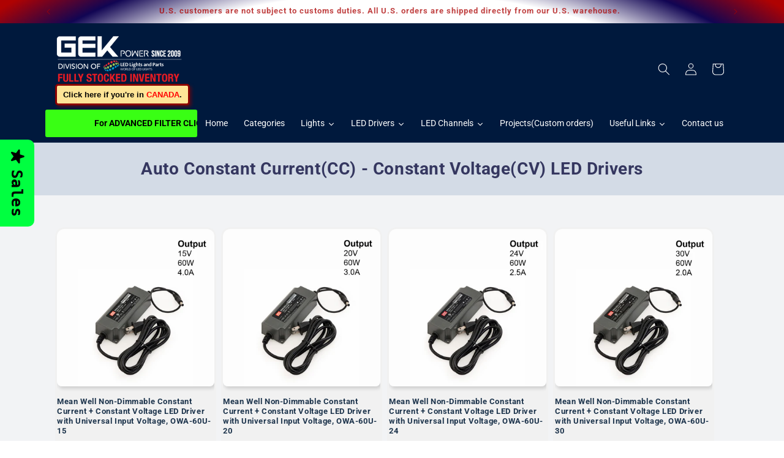

--- FILE ---
content_type: text/html; charset=utf-8
request_url: https://gekpower.com/collections/auto-constant-current-constant-voltage-led-drivers
body_size: 54869
content:
<!doctype html>
<html class="js" lang="en">
  <head>
    <meta charset="utf-8">
    <meta http-equiv="X-UA-Compatible" content="IE=edge">
    <meta name="viewport" content="width=device-width,initial-scale=1">
    <meta name="theme-color" content="">
    <link rel="canonical" href="https://gekpower.com/collections/auto-constant-current-constant-voltage-led-drivers"><link rel="icon" type="image/png" href="//gekpower.com/cdn/shop/files/FAVICON_2dfb46a3-48a5-4658-839c-f17539936ea7.png?crop=center&height=32&v=1749246390&width=32"><link rel="preconnect" href="https://fonts.shopifycdn.com" crossorigin><title>
      Auto Constant Current CC &amp; CV LED Drivers Collection
 &ndash; GekPower</title>

    
      <meta name="description" content="Explore our Auto CC &amp; CV LED Drivers Collection range of Auto Constant Current and Constant Voltage LED drivers for efficient lighting solutions.">
    

    

<meta property="og:site_name" content="GekPower">
<meta property="og:url" content="https://gekpower.com/collections/auto-constant-current-constant-voltage-led-drivers">
<meta property="og:title" content="Auto Constant Current CC &amp; CV LED Drivers Collection">
<meta property="og:type" content="website">
<meta property="og:description" content="Explore our Auto CC &amp; CV LED Drivers Collection range of Auto Constant Current and Constant Voltage LED drivers for efficient lighting solutions."><meta property="og:image" content="http://gekpower.com/cdn/shop/collections/owa-60U-24.png?v=1749247912">
  <meta property="og:image:secure_url" content="https://gekpower.com/cdn/shop/collections/owa-60U-24.png?v=1749247912">
  <meta property="og:image:width" content="1000">
  <meta property="og:image:height" content="1000"><meta name="twitter:card" content="summary_large_image">
<meta name="twitter:title" content="Auto Constant Current CC &amp; CV LED Drivers Collection">
<meta name="twitter:description" content="Explore our Auto CC &amp; CV LED Drivers Collection range of Auto Constant Current and Constant Voltage LED drivers for efficient lighting solutions.">


    <script src="//gekpower.com/cdn/shop/t/144/assets/constants.js?v=132983761750457495441727896183" defer="defer"></script>
    <script src="//gekpower.com/cdn/shop/t/144/assets/pubsub.js?v=158357773527763999511727896183" defer="defer"></script>
    <script src="//gekpower.com/cdn/shop/t/144/assets/global.js?v=88558128918567037191727896183" defer="defer"></script>
    <script src="//gekpower.com/cdn/shop/t/144/assets/details-disclosure.js?v=13653116266235556501727896183" defer="defer"></script>
    <script src="//gekpower.com/cdn/shop/t/144/assets/details-modal.js?v=25581673532751508451727896183" defer="defer"></script>
    <script src="//gekpower.com/cdn/shop/t/144/assets/search-form.js?v=133129549252120666541727896183" defer="defer"></script><script src="//gekpower.com/cdn/shop/t/144/assets/animations.js?v=88693664871331136111727896183" defer="defer"></script><script>window.performance && window.performance.mark && window.performance.mark('shopify.content_for_header.start');</script><meta name="google-site-verification" content="yj6hvfxr7GkhmtdQNawzcr-cMmRadPkUH0zM5OgKIuo">
<meta name="facebook-domain-verification" content="xx34en69h4wt6l1vmgrtc4p1ujkmd7">
<meta name="facebook-domain-verification" content="jgegdq5k9oxm9d6n06hah1q1a72f9o">
<meta name="facebook-domain-verification" content="p9gcqcohmh63fyhrsgoiyzltxffbi7">
<meta name="google-site-verification" content="yj6hvfxr7GkhmtdQNawzcr-cMmRadPkUH0zM5OgKIuo">
<meta id="shopify-digital-wallet" name="shopify-digital-wallet" content="/8241184847/digital_wallets/dialog">
<meta name="shopify-checkout-api-token" content="717088cd3a3bbfb4a20b53697cbad210">
<meta id="in-context-paypal-metadata" data-shop-id="8241184847" data-venmo-supported="false" data-environment="production" data-locale="en_US" data-paypal-v4="true" data-currency="USD">
<link rel="alternate" type="application/atom+xml" title="Feed" href="/collections/auto-constant-current-constant-voltage-led-drivers.atom" />
<link rel="alternate" type="application/json+oembed" href="https://gekpower.com/collections/auto-constant-current-constant-voltage-led-drivers.oembed">
<script async="async" src="/checkouts/internal/preloads.js?locale=en-US"></script>
<script id="apple-pay-shop-capabilities" type="application/json">{"shopId":8241184847,"countryCode":"CA","currencyCode":"USD","merchantCapabilities":["supports3DS"],"merchantId":"gid:\/\/shopify\/Shop\/8241184847","merchantName":"GekPower","requiredBillingContactFields":["postalAddress","email","phone"],"requiredShippingContactFields":["postalAddress","email","phone"],"shippingType":"shipping","supportedNetworks":["visa","masterCard","amex","discover","jcb"],"total":{"type":"pending","label":"GekPower","amount":"1.00"},"shopifyPaymentsEnabled":true,"supportsSubscriptions":true}</script>
<script id="shopify-features" type="application/json">{"accessToken":"717088cd3a3bbfb4a20b53697cbad210","betas":["rich-media-storefront-analytics"],"domain":"gekpower.com","predictiveSearch":true,"shopId":8241184847,"locale":"en"}</script>
<script>var Shopify = Shopify || {};
Shopify.shop = "gekpower.myshopify.com";
Shopify.locale = "en";
Shopify.currency = {"active":"USD","rate":"1.0"};
Shopify.country = "US";
Shopify.theme = {"name":"GEK-USA (Created Aug 2024-Inquiry-only)","id":145032446189,"schema_name":"Dawn","schema_version":"13.0.2","theme_store_id":887,"role":"main"};
Shopify.theme.handle = "null";
Shopify.theme.style = {"id":null,"handle":null};
Shopify.cdnHost = "gekpower.com/cdn";
Shopify.routes = Shopify.routes || {};
Shopify.routes.root = "/";</script>
<script type="module">!function(o){(o.Shopify=o.Shopify||{}).modules=!0}(window);</script>
<script>!function(o){function n(){var o=[];function n(){o.push(Array.prototype.slice.apply(arguments))}return n.q=o,n}var t=o.Shopify=o.Shopify||{};t.loadFeatures=n(),t.autoloadFeatures=n()}(window);</script>
<script id="shop-js-analytics" type="application/json">{"pageType":"collection"}</script>
<script defer="defer" async type="module" src="//gekpower.com/cdn/shopifycloud/shop-js/modules/v2/client.init-shop-cart-sync_BdyHc3Nr.en.esm.js"></script>
<script defer="defer" async type="module" src="//gekpower.com/cdn/shopifycloud/shop-js/modules/v2/chunk.common_Daul8nwZ.esm.js"></script>
<script type="module">
  await import("//gekpower.com/cdn/shopifycloud/shop-js/modules/v2/client.init-shop-cart-sync_BdyHc3Nr.en.esm.js");
await import("//gekpower.com/cdn/shopifycloud/shop-js/modules/v2/chunk.common_Daul8nwZ.esm.js");

  window.Shopify.SignInWithShop?.initShopCartSync?.({"fedCMEnabled":true,"windoidEnabled":true});

</script>
<script>(function() {
  var isLoaded = false;
  function asyncLoad() {
    if (isLoaded) return;
    isLoaded = true;
    var urls = ["https:\/\/formbuilder.hulkapps.com\/skeletopapp.js?shop=gekpower.myshopify.com","https:\/\/cdn.one.store\/javascript\/dist\/1.0\/jcr-widget.js?account_id=shopify:gekpower.myshopify.com\u0026shop=gekpower.myshopify.com","\/\/cdn.shopify.com\/proxy\/943f25601dcd2dfa81382e82cfce1006ab20d403c39ba9d0e3f3f47263345c79\/shopify-script-tags.s3.eu-west-1.amazonaws.com\/smartseo\/instantpage.js?shop=gekpower.myshopify.com\u0026sp-cache-control=cHVibGljLCBtYXgtYWdlPTkwMA"];
    for (var i = 0; i < urls.length; i++) {
      var s = document.createElement('script');
      s.type = 'text/javascript';
      s.async = true;
      s.src = urls[i];
      var x = document.getElementsByTagName('script')[0];
      x.parentNode.insertBefore(s, x);
    }
  };
  if(window.attachEvent) {
    window.attachEvent('onload', asyncLoad);
  } else {
    window.addEventListener('load', asyncLoad, false);
  }
})();</script>
<script id="__st">var __st={"a":8241184847,"offset":-28800,"reqid":"0c2f0e23-8158-4953-b67a-cdcebf565bb2-1769028907","pageurl":"gekpower.com\/collections\/auto-constant-current-constant-voltage-led-drivers","u":"a9dd16d01b83","p":"collection","rtyp":"collection","rid":159212732495};</script>
<script>window.ShopifyPaypalV4VisibilityTracking = true;</script>
<script id="captcha-bootstrap">!function(){'use strict';const t='contact',e='account',n='new_comment',o=[[t,t],['blogs',n],['comments',n],[t,'customer']],c=[[e,'customer_login'],[e,'guest_login'],[e,'recover_customer_password'],[e,'create_customer']],r=t=>t.map((([t,e])=>`form[action*='/${t}']:not([data-nocaptcha='true']) input[name='form_type'][value='${e}']`)).join(','),a=t=>()=>t?[...document.querySelectorAll(t)].map((t=>t.form)):[];function s(){const t=[...o],e=r(t);return a(e)}const i='password',u='form_key',d=['recaptcha-v3-token','g-recaptcha-response','h-captcha-response',i],f=()=>{try{return window.sessionStorage}catch{return}},m='__shopify_v',_=t=>t.elements[u];function p(t,e,n=!1){try{const o=window.sessionStorage,c=JSON.parse(o.getItem(e)),{data:r}=function(t){const{data:e,action:n}=t;return t[m]||n?{data:e,action:n}:{data:t,action:n}}(c);for(const[e,n]of Object.entries(r))t.elements[e]&&(t.elements[e].value=n);n&&o.removeItem(e)}catch(o){console.error('form repopulation failed',{error:o})}}const l='form_type',E='cptcha';function T(t){t.dataset[E]=!0}const w=window,h=w.document,L='Shopify',v='ce_forms',y='captcha';let A=!1;((t,e)=>{const n=(g='f06e6c50-85a8-45c8-87d0-21a2b65856fe',I='https://cdn.shopify.com/shopifycloud/storefront-forms-hcaptcha/ce_storefront_forms_captcha_hcaptcha.v1.5.2.iife.js',D={infoText:'Protected by hCaptcha',privacyText:'Privacy',termsText:'Terms'},(t,e,n)=>{const o=w[L][v],c=o.bindForm;if(c)return c(t,g,e,D).then(n);var r;o.q.push([[t,g,e,D],n]),r=I,A||(h.body.append(Object.assign(h.createElement('script'),{id:'captcha-provider',async:!0,src:r})),A=!0)});var g,I,D;w[L]=w[L]||{},w[L][v]=w[L][v]||{},w[L][v].q=[],w[L][y]=w[L][y]||{},w[L][y].protect=function(t,e){n(t,void 0,e),T(t)},Object.freeze(w[L][y]),function(t,e,n,w,h,L){const[v,y,A,g]=function(t,e,n){const i=e?o:[],u=t?c:[],d=[...i,...u],f=r(d),m=r(i),_=r(d.filter((([t,e])=>n.includes(e))));return[a(f),a(m),a(_),s()]}(w,h,L),I=t=>{const e=t.target;return e instanceof HTMLFormElement?e:e&&e.form},D=t=>v().includes(t);t.addEventListener('submit',(t=>{const e=I(t);if(!e)return;const n=D(e)&&!e.dataset.hcaptchaBound&&!e.dataset.recaptchaBound,o=_(e),c=g().includes(e)&&(!o||!o.value);(n||c)&&t.preventDefault(),c&&!n&&(function(t){try{if(!f())return;!function(t){const e=f();if(!e)return;const n=_(t);if(!n)return;const o=n.value;o&&e.removeItem(o)}(t);const e=Array.from(Array(32),(()=>Math.random().toString(36)[2])).join('');!function(t,e){_(t)||t.append(Object.assign(document.createElement('input'),{type:'hidden',name:u})),t.elements[u].value=e}(t,e),function(t,e){const n=f();if(!n)return;const o=[...t.querySelectorAll(`input[type='${i}']`)].map((({name:t})=>t)),c=[...d,...o],r={};for(const[a,s]of new FormData(t).entries())c.includes(a)||(r[a]=s);n.setItem(e,JSON.stringify({[m]:1,action:t.action,data:r}))}(t,e)}catch(e){console.error('failed to persist form',e)}}(e),e.submit())}));const S=(t,e)=>{t&&!t.dataset[E]&&(n(t,e.some((e=>e===t))),T(t))};for(const o of['focusin','change'])t.addEventListener(o,(t=>{const e=I(t);D(e)&&S(e,y())}));const B=e.get('form_key'),M=e.get(l),P=B&&M;t.addEventListener('DOMContentLoaded',(()=>{const t=y();if(P)for(const e of t)e.elements[l].value===M&&p(e,B);[...new Set([...A(),...v().filter((t=>'true'===t.dataset.shopifyCaptcha))])].forEach((e=>S(e,t)))}))}(h,new URLSearchParams(w.location.search),n,t,e,['guest_login'])})(!0,!0)}();</script>
<script integrity="sha256-4kQ18oKyAcykRKYeNunJcIwy7WH5gtpwJnB7kiuLZ1E=" data-source-attribution="shopify.loadfeatures" defer="defer" src="//gekpower.com/cdn/shopifycloud/storefront/assets/storefront/load_feature-a0a9edcb.js" crossorigin="anonymous"></script>
<script data-source-attribution="shopify.dynamic_checkout.dynamic.init">var Shopify=Shopify||{};Shopify.PaymentButton=Shopify.PaymentButton||{isStorefrontPortableWallets:!0,init:function(){window.Shopify.PaymentButton.init=function(){};var t=document.createElement("script");t.src="https://gekpower.com/cdn/shopifycloud/portable-wallets/latest/portable-wallets.en.js",t.type="module",document.head.appendChild(t)}};
</script>
<script data-source-attribution="shopify.dynamic_checkout.buyer_consent">
  function portableWalletsHideBuyerConsent(e){var t=document.getElementById("shopify-buyer-consent"),n=document.getElementById("shopify-subscription-policy-button");t&&n&&(t.classList.add("hidden"),t.setAttribute("aria-hidden","true"),n.removeEventListener("click",e))}function portableWalletsShowBuyerConsent(e){var t=document.getElementById("shopify-buyer-consent"),n=document.getElementById("shopify-subscription-policy-button");t&&n&&(t.classList.remove("hidden"),t.removeAttribute("aria-hidden"),n.addEventListener("click",e))}window.Shopify?.PaymentButton&&(window.Shopify.PaymentButton.hideBuyerConsent=portableWalletsHideBuyerConsent,window.Shopify.PaymentButton.showBuyerConsent=portableWalletsShowBuyerConsent);
</script>
<script data-source-attribution="shopify.dynamic_checkout.cart.bootstrap">document.addEventListener("DOMContentLoaded",(function(){function t(){return document.querySelector("shopify-accelerated-checkout-cart, shopify-accelerated-checkout")}if(t())Shopify.PaymentButton.init();else{new MutationObserver((function(e,n){t()&&(Shopify.PaymentButton.init(),n.disconnect())})).observe(document.body,{childList:!0,subtree:!0})}}));
</script>
<link id="shopify-accelerated-checkout-styles" rel="stylesheet" media="screen" href="https://gekpower.com/cdn/shopifycloud/portable-wallets/latest/accelerated-checkout-backwards-compat.css" crossorigin="anonymous">
<style id="shopify-accelerated-checkout-cart">
        #shopify-buyer-consent {
  margin-top: 1em;
  display: inline-block;
  width: 100%;
}

#shopify-buyer-consent.hidden {
  display: none;
}

#shopify-subscription-policy-button {
  background: none;
  border: none;
  padding: 0;
  text-decoration: underline;
  font-size: inherit;
  cursor: pointer;
}

#shopify-subscription-policy-button::before {
  box-shadow: none;
}

      </style>
<script id="sections-script" data-sections="header" defer="defer" src="//gekpower.com/cdn/shop/t/144/compiled_assets/scripts.js?v=37378"></script>
<script>window.performance && window.performance.mark && window.performance.mark('shopify.content_for_header.end');</script>


    <style data-shopify>
      @font-face {
  font-family: Roboto;
  font-weight: 400;
  font-style: normal;
  font-display: swap;
  src: url("//gekpower.com/cdn/fonts/roboto/roboto_n4.2019d890f07b1852f56ce63ba45b2db45d852cba.woff2") format("woff2"),
       url("//gekpower.com/cdn/fonts/roboto/roboto_n4.238690e0007583582327135619c5f7971652fa9d.woff") format("woff");
}

      @font-face {
  font-family: Roboto;
  font-weight: 700;
  font-style: normal;
  font-display: swap;
  src: url("//gekpower.com/cdn/fonts/roboto/roboto_n7.f38007a10afbbde8976c4056bfe890710d51dec2.woff2") format("woff2"),
       url("//gekpower.com/cdn/fonts/roboto/roboto_n7.94bfdd3e80c7be00e128703d245c207769d763f9.woff") format("woff");
}

      @font-face {
  font-family: Roboto;
  font-weight: 400;
  font-style: italic;
  font-display: swap;
  src: url("//gekpower.com/cdn/fonts/roboto/roboto_i4.57ce898ccda22ee84f49e6b57ae302250655e2d4.woff2") format("woff2"),
       url("//gekpower.com/cdn/fonts/roboto/roboto_i4.b21f3bd061cbcb83b824ae8c7671a82587b264bf.woff") format("woff");
}

      @font-face {
  font-family: Roboto;
  font-weight: 700;
  font-style: italic;
  font-display: swap;
  src: url("//gekpower.com/cdn/fonts/roboto/roboto_i7.7ccaf9410746f2c53340607c42c43f90a9005937.woff2") format("woff2"),
       url("//gekpower.com/cdn/fonts/roboto/roboto_i7.49ec21cdd7148292bffea74c62c0df6e93551516.woff") format("woff");
}

      @font-face {
  font-family: Roboto;
  font-weight: 700;
  font-style: normal;
  font-display: swap;
  src: url("//gekpower.com/cdn/fonts/roboto/roboto_n7.f38007a10afbbde8976c4056bfe890710d51dec2.woff2") format("woff2"),
       url("//gekpower.com/cdn/fonts/roboto/roboto_n7.94bfdd3e80c7be00e128703d245c207769d763f9.woff") format("woff");
}


      
        :root,
        .color-scheme-1 {
          --color-background: 255,255,255;
        
          --gradient-background: #ffffff;
        

        

        --color-foreground: 18,18,18;
        --color-background-contrast: 191,191,191;
        --color-shadow: 18,18,18;
        --color-button: 18,18,18;
        --color-button-text: 255,255,255;
        --color-secondary-button: 255,255,255;
        --color-secondary-button-text: 18,18,18;
        --color-link: 18,18,18;
        --color-badge-foreground: 18,18,18;
        --color-badge-background: 255,255,255;
        --color-badge-border: 18,18,18;
        --payment-terms-background-color: rgb(255 255 255);
      }
      
        
        .color-scheme-2 {
          --color-background: 242,243,245;
        
          --gradient-background: #f2f3f5;
        

        

        --color-foreground: 0,0,22;
        --color-background-contrast: 170,176,190;
        --color-shadow: 18,18,18;
        --color-button: 0,33,73;
        --color-button-text: 255,255,255;
        --color-secondary-button: 242,243,245;
        --color-secondary-button-text: 0,33,73;
        --color-link: 0,33,73;
        --color-badge-foreground: 0,0,22;
        --color-badge-background: 242,243,245;
        --color-badge-border: 0,0,22;
        --payment-terms-background-color: rgb(242 243 245);
      }
      
        
        .color-scheme-3 {
          --color-background: 0,25,61;
        
          --gradient-background: #00193d;
        

        

        --color-foreground: 255,255,255;
        --color-background-contrast: 61,141,255;
        --color-shadow: 18,18,18;
        --color-button: 255,255,255;
        --color-button-text: 0,0,0;
        --color-secondary-button: 0,25,61;
        --color-secondary-button-text: 255,255,255;
        --color-link: 255,255,255;
        --color-badge-foreground: 255,255,255;
        --color-badge-background: 0,25,61;
        --color-badge-border: 255,255,255;
        --payment-terms-background-color: rgb(0 25 61);
      }
      
        
        .color-scheme-4 {
          --color-background: 21,21,21;
        
          --gradient-background: #151515;
        

        

        --color-foreground: 255,255,255;
        --color-background-contrast: 149,149,149;
        --color-shadow: 18,18,18;
        --color-button: 255,255,255;
        --color-button-text: 18,18,18;
        --color-secondary-button: 21,21,21;
        --color-secondary-button-text: 255,255,255;
        --color-link: 255,255,255;
        --color-badge-foreground: 255,255,255;
        --color-badge-background: 21,21,21;
        --color-badge-border: 255,255,255;
        --payment-terms-background-color: rgb(21 21 21);
      }
      
        
        .color-scheme-5 {
          --color-background: 211,219,230;
        
          --gradient-background: #d3dbe6;
        

        

        --color-foreground: 0,0,51;
        --color-background-contrast: 130,152,184;
        --color-shadow: 18,18,18;
        --color-button: 21,21,21;
        --color-button-text: 51,79,180;
        --color-secondary-button: 211,219,230;
        --color-secondary-button-text: 255,255,255;
        --color-link: 255,255,255;
        --color-badge-foreground: 0,0,51;
        --color-badge-background: 211,219,230;
        --color-badge-border: 0,0,51;
        --payment-terms-background-color: rgb(211 219 230);
      }
      
        
        .color-scheme-1d7b7e0c-36a5-453d-ae96-c6c348e39d6d {
          --color-background: 2,36,77;
        
          --gradient-background: #02244d;
        

        

        --color-foreground: 255,255,255;
        --color-background-contrast: 3,48,102;
        --color-shadow: 18,18,18;
        --color-button: 18,18,18;
        --color-button-text: 255,255,255;
        --color-secondary-button: 2,36,77;
        --color-secondary-button-text: 18,18,18;
        --color-link: 18,18,18;
        --color-badge-foreground: 255,255,255;
        --color-badge-background: 2,36,77;
        --color-badge-border: 255,255,255;
        --payment-terms-background-color: rgb(2 36 77);
      }
      
        
        .color-scheme-eb4cbf75-2a5e-47a0-9f0d-7f5a5a7248f0 {
          --color-background: 249,190,0;
        
          --gradient-background: #f9be00;
        

        

        --color-foreground: 0,0,51;
        --color-background-contrast: 121,93,0;
        --color-shadow: 18,18,18;
        --color-button: 18,18,18;
        --color-button-text: 255,255,255;
        --color-secondary-button: 249,190,0;
        --color-secondary-button-text: 18,18,18;
        --color-link: 18,18,18;
        --color-badge-foreground: 0,0,51;
        --color-badge-background: 249,190,0;
        --color-badge-border: 0,0,51;
        --payment-terms-background-color: rgb(249 190 0);
      }
      
        
        .color-scheme-964f6f58-9822-4143-a58f-6a50536bad20 {
          --color-background: 211,219,230;
        
          --gradient-background: #d3dbe6;
        

        

        --color-foreground: 0,0,51;
        --color-background-contrast: 130,152,184;
        --color-shadow: 18,18,18;
        --color-button: 0,33,73;
        --color-button-text: 255,255,255;
        --color-secondary-button: 211,219,230;
        --color-secondary-button-text: 0,33,73;
        --color-link: 0,33,73;
        --color-badge-foreground: 0,0,51;
        --color-badge-background: 211,219,230;
        --color-badge-border: 0,0,51;
        --payment-terms-background-color: rgb(211 219 230);
      }
      
        
        .color-scheme-70835407-a5e8-45d8-aa33-e1dadae2847d {
          --color-background: 42,49,57;
        
          --gradient-background: #2a3139;
        

        

        --color-foreground: 244,255,255;
        --color-background-contrast: 53,62,72;
        --color-shadow: 220,203,146;
        --color-button: 249,190,0;
        --color-button-text: 255,255,255;
        --color-secondary-button: 42,49,57;
        --color-secondary-button-text: 249,190,0;
        --color-link: 249,190,0;
        --color-badge-foreground: 244,255,255;
        --color-badge-background: 42,49,57;
        --color-badge-border: 244,255,255;
        --payment-terms-background-color: rgb(42 49 57);
      }
      
        
        .color-scheme-6e50c514-d25a-49e4-989a-b3d819802777 {
          --color-background: 243,243,243;
        
          --gradient-background: #f3f3f3;
        

        

        --color-foreground: 0,0,51;
        --color-background-contrast: 179,179,179;
        --color-shadow: 18,18,18;
        --color-button: 0,33,73;
        --color-button-text: 255,255,255;
        --color-secondary-button: 243,243,243;
        --color-secondary-button-text: 0,33,73;
        --color-link: 0,33,73;
        --color-badge-foreground: 0,0,51;
        --color-badge-background: 243,243,243;
        --color-badge-border: 0,0,51;
        --payment-terms-background-color: rgb(243 243 243);
      }
      
        
        .color-scheme-63c92728-b081-4f8f-b4e8-fd945a3755e6 {
          --color-background: 78,88,131;
        
          --gradient-background: #4e5883;
        

        

        --color-foreground: 18,18,18;
        --color-background-contrast: 30,34,51;
        --color-shadow: 18,18,18;
        --color-button: 18,18,18;
        --color-button-text: 255,255,255;
        --color-secondary-button: 78,88,131;
        --color-secondary-button-text: 18,18,18;
        --color-link: 18,18,18;
        --color-badge-foreground: 18,18,18;
        --color-badge-background: 78,88,131;
        --color-badge-border: 18,18,18;
        --payment-terms-background-color: rgb(78 88 131);
      }
      
        
        .color-scheme-b28f1eca-1189-47ad-abab-9a9cbae376a0 {
          --color-background: 217,221,231;
        
          --gradient-background: #d9dde7;
        

        

        --color-foreground: 0,0,51;
        --color-background-contrast: 139,151,182;
        --color-shadow: 18,18,18;
        --color-button: 18,18,18;
        --color-button-text: 255,255,255;
        --color-secondary-button: 217,221,231;
        --color-secondary-button-text: 18,18,18;
        --color-link: 18,18,18;
        --color-badge-foreground: 0,0,51;
        --color-badge-background: 217,221,231;
        --color-badge-border: 0,0,51;
        --payment-terms-background-color: rgb(217 221 231);
      }
      
        
        .color-scheme-afade216-45e9-48a1-aea6-7466f5a7a3e0 {
          --color-background: 226,226,226;
        
          --gradient-background: #e2e2e2;
        

        

        --color-foreground: 0,0,51;
        --color-background-contrast: 162,162,162;
        --color-shadow: 18,18,18;
        --color-button: 0,33,73;
        --color-button-text: 255,255,255;
        --color-secondary-button: 226,226,226;
        --color-secondary-button-text: 0,33,73;
        --color-link: 0,33,73;
        --color-badge-foreground: 0,0,51;
        --color-badge-background: 226,226,226;
        --color-badge-border: 0,0,51;
        --payment-terms-background-color: rgb(226 226 226);
      }
      
        
        .color-scheme-ee9a5c07-9118-4d08-abd1-bfcc992c01d9 {
          --color-background: 255,255,255;
        
          --gradient-background: radial-gradient(rgba(255, 255, 255, 1) 73%, rgba(17, 5, 83, 1) 86%, rgba(175, 2, 2, 1) 98%);
        

        

        --color-foreground: 171,0,0;
        --color-background-contrast: 191,191,191;
        --color-shadow: 18,18,18;
        --color-button: 18,18,18;
        --color-button-text: 255,255,255;
        --color-secondary-button: 255,255,255;
        --color-secondary-button-text: 18,18,18;
        --color-link: 18,18,18;
        --color-badge-foreground: 171,0,0;
        --color-badge-background: 255,255,255;
        --color-badge-border: 171,0,0;
        --payment-terms-background-color: rgb(255 255 255);
      }
      
        
        .color-scheme-0db4ee3d-b073-48f8-885a-63bd82cb97ca {
          --color-background: 207,253,255;
        
          --gradient-background: #cffdff;
        

        

        --color-foreground: 131,21,21;
        --color-background-contrast: 80,248,255;
        --color-shadow: 18,18,18;
        --color-button: 255,171,0;
        --color-button-text: 255,255,255;
        --color-secondary-button: 207,253,255;
        --color-secondary-button-text: 52,119,255;
        --color-link: 52,119,255;
        --color-badge-foreground: 131,21,21;
        --color-badge-background: 207,253,255;
        --color-badge-border: 131,21,21;
        --payment-terms-background-color: rgb(207 253 255);
      }
      
        
        .color-scheme-9a59b94f-96fb-42b4-b694-e4278ec80335 {
          --color-background: 56,67,81;
        
          --gradient-background: #384351;
        

        

        --color-foreground: 18,18,18;
        --color-background-contrast: 4,5,6;
        --color-shadow: 18,18,18;
        --color-button: 0,33,73;
        --color-button-text: 255,255,255;
        --color-secondary-button: 56,67,81;
        --color-secondary-button-text: 18,18,18;
        --color-link: 18,18,18;
        --color-badge-foreground: 18,18,18;
        --color-badge-background: 56,67,81;
        --color-badge-border: 18,18,18;
        --payment-terms-background-color: rgb(56 67 81);
      }
      
        
        .color-scheme-497853ee-6c1b-4f31-a8a1-2f4b33928c35 {
          --color-background: 86,102,123;
        
          --gradient-background: #56667b;
        

        

        --color-foreground: 255,255,255;
        --color-background-contrast: 34,40,48;
        --color-shadow: 18,18,18;
        --color-button: 0,33,73;
        --color-button-text: 255,255,255;
        --color-secondary-button: 86,102,123;
        --color-secondary-button-text: 0,33,73;
        --color-link: 0,33,73;
        --color-badge-foreground: 255,255,255;
        --color-badge-background: 86,102,123;
        --color-badge-border: 255,255,255;
        --payment-terms-background-color: rgb(86 102 123);
      }
      
        
        .color-scheme-086d6e7f-4488-4846-aaeb-32054bf81230 {
          --color-background: 86,102,123;
        
          --gradient-background: #56667b;
        

        

        --color-foreground: 18,18,18;
        --color-background-contrast: 34,40,48;
        --color-shadow: 18,18,18;
        --color-button: 0,33,73;
        --color-button-text: 255,255,255;
        --color-secondary-button: 86,102,123;
        --color-secondary-button-text: 18,18,18;
        --color-link: 18,18,18;
        --color-badge-foreground: 18,18,18;
        --color-badge-background: 86,102,123;
        --color-badge-border: 18,18,18;
        --payment-terms-background-color: rgb(86 102 123);
      }
      

      body, .color-scheme-1, .color-scheme-2, .color-scheme-3, .color-scheme-4, .color-scheme-5, .color-scheme-1d7b7e0c-36a5-453d-ae96-c6c348e39d6d, .color-scheme-eb4cbf75-2a5e-47a0-9f0d-7f5a5a7248f0, .color-scheme-964f6f58-9822-4143-a58f-6a50536bad20, .color-scheme-70835407-a5e8-45d8-aa33-e1dadae2847d, .color-scheme-6e50c514-d25a-49e4-989a-b3d819802777, .color-scheme-63c92728-b081-4f8f-b4e8-fd945a3755e6, .color-scheme-b28f1eca-1189-47ad-abab-9a9cbae376a0, .color-scheme-afade216-45e9-48a1-aea6-7466f5a7a3e0, .color-scheme-ee9a5c07-9118-4d08-abd1-bfcc992c01d9, .color-scheme-0db4ee3d-b073-48f8-885a-63bd82cb97ca, .color-scheme-9a59b94f-96fb-42b4-b694-e4278ec80335, .color-scheme-497853ee-6c1b-4f31-a8a1-2f4b33928c35, .color-scheme-086d6e7f-4488-4846-aaeb-32054bf81230 {
        color: rgba(var(--color-foreground), 0.75);
        background-color: rgb(var(--color-background));
      }

      :root {
        --font-body-family: Roboto, sans-serif;
        --font-body-style: normal;
        --font-body-weight: 400;
        --font-body-weight-bold: 700;

        --font-heading-family: Roboto, sans-serif;
        --font-heading-style: normal;
        --font-heading-weight: 700;

        --font-body-scale: 1.0;
        --font-heading-scale: 1.0;

        --media-padding: px;
        --media-border-opacity: 0.15;
        --media-border-width: 0px;
        --media-radius: 8px;
        --media-shadow-opacity: 0.15;
        --media-shadow-horizontal-offset: 2px;
        --media-shadow-vertical-offset: 4px;
        --media-shadow-blur-radius: 5px;
        --media-shadow-visible: 1;

        --page-width: 120rem;
        --page-width-margin: 0rem;

        --product-card-image-padding: 0.0rem;
        --product-card-corner-radius: 0.8rem;
        --product-card-text-alignment: left;
        --product-card-border-width: 0.0rem;
        --product-card-border-opacity: 0.1;
        --product-card-shadow-opacity: 0.15;
        --product-card-shadow-visible: 1;
        --product-card-shadow-horizontal-offset: 0.2rem;
        --product-card-shadow-vertical-offset: 0.4rem;
        --product-card-shadow-blur-radius: 0.5rem;

        --collection-card-image-padding: 0.0rem;
        --collection-card-corner-radius: 0.8rem;
        --collection-card-text-alignment: left;
        --collection-card-border-width: 0.0rem;
        --collection-card-border-opacity: 0.1;
        --collection-card-shadow-opacity: 0.15;
        --collection-card-shadow-visible: 1;
        --collection-card-shadow-horizontal-offset: 0.2rem;
        --collection-card-shadow-vertical-offset: 0.4rem;
        --collection-card-shadow-blur-radius: 0.5rem;

        --blog-card-image-padding: 0.0rem;
        --blog-card-corner-radius: 0.8rem;
        --blog-card-text-alignment: left;
        --blog-card-border-width: 0.0rem;
        --blog-card-border-opacity: 0.1;
        --blog-card-shadow-opacity: 0.15;
        --blog-card-shadow-visible: 1;
        --blog-card-shadow-horizontal-offset: 0.4rem;
        --blog-card-shadow-vertical-offset: 0.4rem;
        --blog-card-shadow-blur-radius: 0.5rem;

        --badge-corner-radius: 4.0rem;

        --popup-border-width: 1px;
        --popup-border-opacity: 0.1;
        --popup-corner-radius: 0px;
        --popup-shadow-opacity: 0.05;
        --popup-shadow-horizontal-offset: 0px;
        --popup-shadow-vertical-offset: 4px;
        --popup-shadow-blur-radius: 5px;

        --drawer-border-width: 1px;
        --drawer-border-opacity: 0.1;
        --drawer-shadow-opacity: 0.1;
        --drawer-shadow-horizontal-offset: 2px;
        --drawer-shadow-vertical-offset: 4px;
        --drawer-shadow-blur-radius: 5px;

        --spacing-sections-desktop: 0px;
        --spacing-sections-mobile: 0px;

        --grid-desktop-vertical-spacing: 8px;
        --grid-desktop-horizontal-spacing: 8px;
        --grid-mobile-vertical-spacing: 4px;
        --grid-mobile-horizontal-spacing: 4px;

        --text-boxes-border-opacity: 0.1;
        --text-boxes-border-width: 0px;
        --text-boxes-radius: 8px;
        --text-boxes-shadow-opacity: 0.15;
        --text-boxes-shadow-visible: 1;
        --text-boxes-shadow-horizontal-offset: 2px;
        --text-boxes-shadow-vertical-offset: 4px;
        --text-boxes-shadow-blur-radius: 5px;

        --buttons-radius: 6px;
        --buttons-radius-outset: 6px;
        --buttons-border-width: 0px;
        --buttons-border-opacity: 1.0;
        --buttons-shadow-opacity: 0.2;
        --buttons-shadow-visible: 1;
        --buttons-shadow-horizontal-offset: 4px;
        --buttons-shadow-vertical-offset: 4px;
        --buttons-shadow-blur-radius: 5px;
        --buttons-border-offset: 0.3px;

        --inputs-radius: 8px;
        --inputs-border-width: 1px;
        --inputs-border-opacity: 0.55;
        --inputs-shadow-opacity: 0.2;
        --inputs-shadow-horizontal-offset: 2px;
        --inputs-margin-offset: 4px;
        --inputs-shadow-vertical-offset: 4px;
        --inputs-shadow-blur-radius: 5px;
        --inputs-radius-outset: 9px;

        --variant-pills-radius: 26px;
        --variant-pills-border-width: 1px;
        --variant-pills-border-opacity: 0.55;
        --variant-pills-shadow-opacity: 0.2;
        --variant-pills-shadow-horizontal-offset: 2px;
        --variant-pills-shadow-vertical-offset: 4px;
        --variant-pills-shadow-blur-radius: 5px;
      }

      *,
      *::before,
      *::after {
        box-sizing: inherit;
      }

      html {
        box-sizing: border-box;
        font-size: calc(var(--font-body-scale) * 62.5%);
        height: 100%;
      }

      body {
        display: grid;
        grid-template-rows: auto auto 1fr auto;
        grid-template-columns: 100%;
        min-height: 100%;
        margin: 0;
        font-size: 1.5rem;
        letter-spacing: 0.06rem;
        line-height: calc(1 + 0.8 / var(--font-body-scale));
        font-family: var(--font-body-family);
        font-style: var(--font-body-style);
        font-weight: var(--font-body-weight);
      }

      @media screen and (min-width: 750px) {
        body {
          font-size: 1.6rem;
        }
      }
    </style>

    <link href="//gekpower.com/cdn/shop/t/144/assets/base.css?v=171173828639868313901768245042" rel="stylesheet" type="text/css" media="all" />
    <link href="//gekpower.com/cdn/shop/t/144/assets/custom-css.css?v=179198756957865691801741232057" rel="stylesheet" type="text/css" media="all" />
    <link rel="stylesheet" href="//gekpower.com/cdn/shop/t/144/assets/component-cart-items.css?v=127384614032664249911727896183" media="print" onload="this.media='all'">
      <link rel="preload" as="font" href="//gekpower.com/cdn/fonts/roboto/roboto_n4.2019d890f07b1852f56ce63ba45b2db45d852cba.woff2" type="font/woff2" crossorigin>
      

      <link rel="preload" as="font" href="//gekpower.com/cdn/fonts/roboto/roboto_n7.f38007a10afbbde8976c4056bfe890710d51dec2.woff2" type="font/woff2" crossorigin>
      
<link
        rel="stylesheet"
        href="//gekpower.com/cdn/shop/t/144/assets/component-predictive-search.css?v=118923337488134913561727896183"
        media="print"
        onload="this.media='all'"
      ><script>
      if (Shopify.designMode) {
        document.documentElement.classList.add('shopify-design-mode');
      }
    </script>
<!-- Global site tag (gtag.js) - Google Ads -->
<script async src="https://www.googletagmanager.com/gtag/js?id=AW-10880868538"></script>
<script>
  window.dataLayer = window.dataLayer || [];
  function gtag(){dataLayer.push(arguments);}
  gtag('js', new Date());
  gtag('config', 'AW-10880868538');
</script>
<meta name="google-site-verification" content="8QiiG-qSjnZ-qtJdU61shYZZqBu2_Z4_naDf7OrxOjw" />
  <!-- BEGIN app block: shopify://apps/smart-filter-search/blocks/app-embed/5cc1944c-3014-4a2a-af40-7d65abc0ef73 -->
<style>.spf-filter-loading #gf-products>*,.spf-filter-loading [data-globo-filter-items]>*{visibility:hidden;opacity:0}#gf-products{display:-ms-flexbox;margin-right:-15px;margin-left:-15px;padding:0;margin-bottom:0;min-width:100%;width:auto;z-index:1;position:relative;display:-webkit-box;display:flex;justify-content:left;-ms-flex-wrap:wrap;flex-wrap:wrap;height:auto!important}.gf-block-title-skeleton span{width:100%;height:12px;display:block;border-radius:5px;background:#f6f6f7}.gf-top_one .gf-block-title-skeleton span{height:22px;border-radius:2px;min-width:100px}.gf-block-title-skeleton h3::after,.gf-top_one .gf-block-content.gf-block-skeleton{display:none!important}#gf-tree .gf-label.gf-label-skeleton{height:8px;display:block;border-radius:3px!important;background:#f6f6f7}.gf-label-width-75{max-width:75%}.gf-label-width-90{max-width:90%}.gf-label-width-50{max-width:50%}</style>
<link rel="preload" href="https://cdn.shopify.com/extensions/019bdedd-4e57-79a0-b131-b44f39813278/smart-product-filters-613/assets/globo-filter-critical.css" as="style" onload="this.onload=null;this.rel='stylesheet'">
<noscript><link rel="stylesheet" href="https://cdn.shopify.com/extensions/019bdedd-4e57-79a0-b131-b44f39813278/smart-product-filters-613/assets/globo-filter-critical.css"></noscript><link href="https://cdn.shopify.com/extensions/019bdedd-4e57-79a0-b131-b44f39813278/smart-product-filters-613/assets/globo.filter.min.js" as="script" rel="preload">
<link rel="preconnect" href="https://filter-x2.globo.io" crossorigin>
<link rel="dns-prefetch" href="https://filter-x2.globo.io"><link href="https://cdn.shopify.com/extensions/019bdedd-4e57-79a0-b131-b44f39813278/smart-product-filters-613/assets/globo.filter.filter.min.js" as="script" rel="preload">
<link href="https://cdn.shopify.com/extensions/019bdedd-4e57-79a0-b131-b44f39813278/smart-product-filters-613/assets/globo.filter.692.min.js" as="script" rel="preload">
<link href="https://cdn.shopify.com/extensions/019bdedd-4e57-79a0-b131-b44f39813278/smart-product-filters-613/assets/globo.filter.themes.min.js" as="script" rel="preload">
<link href="https://cdn.shopify.com/extensions/019bdedd-4e57-79a0-b131-b44f39813278/smart-product-filters-613/assets/globo.filter.liquid.min.js" as="script" rel="preload">
<link href="https://cdn.shopify.com/extensions/019bdedd-4e57-79a0-b131-b44f39813278/smart-product-filters-613/assets/globo.filter.product.min.js" as="script" rel="preload">
<link href="//cdn.shopify.com/extensions/019bdedd-4e57-79a0-b131-b44f39813278/smart-product-filters-613/assets/globo.filter.css" rel="stylesheet" type="text/css" media="all" /><link rel="stylesheet" href="https://cdn.shopify.com/extensions/019bdedd-4e57-79a0-b131-b44f39813278/smart-product-filters-613/assets/globo.search.css" media="print" onload="this.media='all'">

<meta id="search_terms_value" content="" />
<!-- BEGIN app snippet: global.variables --><script>
  window.shopCurrency = "USD";
  window.shopCountry = "CA";
  window.shopLanguageCode = "en";

  window.currentCurrency = "USD";
  window.currentCountry = "US";
  window.currentLanguageCode = "en";

  window.shopCustomer = false

  window.useCustomTreeTemplate = false;
  window.useCustomProductTemplate = false;

  window.GloboFilterRequestOrigin = "https://gekpower.com";
  window.GloboFilterShopifyDomain = "gekpower.myshopify.com";
  window.GloboFilterSFAT = "";
  window.GloboFilterSFApiVersion = "2025-04";
  window.GloboFilterProxyPath = "/apps/globofilters";
  window.GloboFilterRootUrl = "";
  window.GloboFilterTranslation = {"search":{"suggestions":"Suggestions","collections":"Collections","pages":"Pages","product":"Product","products":"Products","view_all":"Search for","view_all_products":"View all products","not_found":"Sorry, nothing found for","product_not_found":"No products were found","no_result_keywords_suggestions_title":"Popular searches","no_result_products_suggestions_title":"However, You may like","zero_character_keywords_suggestions_title":"Suggestions","zero_character_popular_searches_title":"Popular searches","zero_character_products_suggestions_title":"Trending products"},"form":{"title":"Search Products","submit":"Search"},"filter":{"filter_by":"Filter By","clear_all":"Clear All","view":"View","clear":"Clear","in_stock":"In Stock","out_of_stock":"Out of Stock","ready_to_ship":"Ready to ship","search":"Search options"},"sort":{"sort_by":"Sort By","manually":"Featured","availability_in_stock_first":"Availability","relevance":"Relevance","best_selling":"Best Selling","alphabetically_a_z":"Alphabetically, A-Z","alphabetically_z_a":"Alphabetically, Z-A","price_low_to_high":"Price, low to high","price_high_to_low":"Price, high to low","date_new_to_old":"Date, new to old","date_old_to_new":"Date, old to new","sale_off":"% Sale off"},"product":{"add_to_cart":"Add to cart","unavailable":"Unavailable","sold_out":"Sold out","sale":"Sale","load_more":"Load more","limit":"Show","search":"Search products","no_results":"Sorry, there are no products in this collection"}};
  window.isMultiCurrency =false;
  window.globoEmbedFilterAssetsUrl = 'https://cdn.shopify.com/extensions/019bdedd-4e57-79a0-b131-b44f39813278/smart-product-filters-613/assets/';
  window.assetsUrl = window.globoEmbedFilterAssetsUrl;
  window.GloboMoneyFormat = "${{amount}} USD";
</script><!-- END app snippet -->
<script type="text/javascript" hs-ignore data-ccm-injected>
document.getElementsByTagName('html')[0].classList.add('spf-filter-loading', 'spf-has-filter');
window.enabledEmbedFilter = true;
window.sortByRelevance = false;
window.moneyFormat = "${{amount}} USD";
window.GloboMoneyWithCurrencyFormat = "${{amount}} USD";
window.filesUrl = '//gekpower.com/cdn/shop/files/';
window.GloboThemesInfo ={"120475091023":{"id":120475091023,"name":"PageFly Assets - DO NOT DELETE - 2021-08-09 20:08","theme_store_id":null,"theme_name":"Themekit template theme","theme_version":"1.0.0"},"145032446189":{"id":145032446189,"name":"GEK-USA Aug 2024","theme_store_id":887,"theme_name":"Dawn"},"130715255021":{"id":130715255021,"name":"[Boost] Live theme with filter \u0026 search","theme_store_id":679,"theme_name":"Supply","theme_version":"9.2.0"},"145186586861":{"id":145186586861,"name":"Copy of GEK-USA Aug 2024","theme_store_id":887,"theme_name":"Dawn"},"142072512749":{"id":142072512749,"name":"Copy of New Inquiry Form - New Variant ","theme_store_id":679,"theme_name":"Supply"},"142084145389":{"id":142084145389,"name":"Inquiry Form - Banner Ended Aug 2024","theme_store_id":679,"theme_name":"Supply"},"82994987087":{"id":82994987087,"name":"[Boost Commerce] Live theme with filter \u0026 search 1","theme_store_id":null,"theme_name":"Zoa","theme_version":"1.0.3"}};



var GloboEmbedFilterConfig = {
api: {filterUrl: "https://filter-x2.globo.io/filter",searchUrl: "https://filter-x2.globo.io/search", url: "https://filter-x2.globo.io"},
shop: {
name: "GekPower",
url: "https://gekpower.com",
domain: "gekpower.myshopify.com",
locale: "en",
cur_locale: "en",
predictive_search_url: "/search/suggest",
country_code: "CA",
root_url: "",
cart_url: "/cart",
search_url: "/search",
cart_add_url: "/cart/add",
search_terms_value: "",
product_image: {width: 600, height: 600},
no_image_url: "https://cdn.shopify.com/s/images/themes/product-1.png",
swatches: [],
swatchConfig: {"enable":false},
enableRecommendation: true,
hideOneValue: false,
newUrlStruct: true,
newUrlForSEO: false,themeTranslation:{"products":{"product":{"sold_out":"Sold out","on_sale":"Sale","price":{"from_price_html":"From {{ price }}","regular_price":"Regular price","sale_price":"Sale price"},"add_to_cart":"Add to cart","choose_options":"Choose options","choose_product_options":"Choose options for {{ product_name }}","volume_pricing":{"note":"Volume pricing available"}}},"accessibility":{"close":"Close","vendor":"Vendor:"}},redirects: [],
images: {},
settings: {"logo":"\/\/gekpower.com\/cdn\/shop\/files\/GEK-logo-Horizontal-We-are-in-stock-Since-2009_527a0072-9f8f-47a7-b29f-f48c675e248d.png?v=1749246547","logo_width":210,"favicon":"\/\/gekpower.com\/cdn\/shop\/files\/FAVICON_2dfb46a3-48a5-4658-839c-f17539936ea7.png?v=1749246390","color_schemes":[{"error":"json not allowed for this object"},{"error":"json not allowed for this object"},{"error":"json not allowed for this object"},{"error":"json not allowed for this object"},{"error":"json not allowed for this object"},{"error":"json not allowed for this object"},{"error":"json not allowed for this object"},{"error":"json not allowed for this object"},{"error":"json not allowed for this object"},{"error":"json not allowed for this object"},{"error":"json not allowed for this object"},{"error":"json not allowed for this object"},{"error":"json not allowed for this object"},{"error":"json not allowed for this object"},{"error":"json not allowed for this object"},{"error":"json not allowed for this object"},{"error":"json not allowed for this object"},{"error":"json not allowed for this object"}],"type_header_font":{"error":"json not allowed for this object"},"heading_scale":100,"type_body_font":{"error":"json not allowed for this object"},"body_scale":100,"page_width":1200,"spacing_sections":0,"spacing_grid_horizontal":8,"spacing_grid_vertical":8,"animations_reveal_on_scroll":true,"animations_hover_elements":"vertical-lift","buttons_border_thickness":0,"buttons_border_opacity":100,"buttons_radius":6,"buttons_shadow_opacity":20,"buttons_shadow_horizontal_offset":4,"buttons_shadow_vertical_offset":4,"buttons_shadow_blur":5,"variant_pills_border_thickness":1,"variant_pills_border_opacity":55,"variant_pills_radius":26,"variant_pills_shadow_opacity":20,"variant_pills_shadow_horizontal_offset":2,"variant_pills_shadow_vertical_offset":4,"variant_pills_shadow_blur":5,"inputs_border_thickness":1,"inputs_border_opacity":55,"inputs_radius":8,"inputs_shadow_opacity":20,"inputs_shadow_horizontal_offset":2,"inputs_shadow_vertical_offset":4,"inputs_shadow_blur":5,"card_style":"standard","card_image_padding":0,"card_text_alignment":"left","card_color_scheme":{"error":"json not allowed for this object"},"card_border_thickness":0,"card_border_opacity":10,"card_corner_radius":8,"card_shadow_opacity":15,"card_shadow_horizontal_offset":2,"card_shadow_vertical_offset":4,"card_shadow_blur":5,"collection_card_style":"standard","collection_card_image_padding":0,"collection_card_text_alignment":"left","collection_card_color_scheme":{"error":"json not allowed for this object"},"collection_card_border_thickness":0,"collection_card_border_opacity":10,"collection_card_corner_radius":8,"collection_card_shadow_opacity":15,"collection_card_shadow_horizontal_offset":2,"collection_card_shadow_vertical_offset":4,"collection_card_shadow_blur":5,"blog_card_style":"standard","blog_card_image_padding":0,"blog_card_text_alignment":"left","blog_card_color_scheme":{"error":"json not allowed for this object"},"blog_card_border_thickness":0,"blog_card_border_opacity":10,"blog_card_corner_radius":8,"blog_card_shadow_opacity":15,"blog_card_shadow_horizontal_offset":4,"blog_card_shadow_vertical_offset":4,"blog_card_shadow_blur":5,"text_boxes_border_thickness":0,"text_boxes_border_opacity":10,"text_boxes_radius":8,"text_boxes_shadow_opacity":15,"text_boxes_shadow_horizontal_offset":2,"text_boxes_shadow_vertical_offset":4,"text_boxes_shadow_blur":5,"media_border_thickness":0,"media_border_opacity":15,"media_radius":8,"media_shadow_opacity":15,"media_shadow_horizontal_offset":2,"media_shadow_vertical_offset":4,"media_shadow_blur":5,"popup_border_thickness":1,"popup_border_opacity":10,"popup_corner_radius":0,"popup_shadow_opacity":5,"popup_shadow_horizontal_offset":0,"popup_shadow_vertical_offset":4,"popup_shadow_blur":5,"drawer_border_thickness":1,"drawer_border_opacity":10,"drawer_shadow_opacity":10,"drawer_shadow_horizontal_offset":2,"drawer_shadow_vertical_offset":4,"drawer_shadow_blur":5,"badge_position":"bottom left","badge_corner_radius":40,"sale_badge_color_scheme":{"error":"json not allowed for this object"},"sold_out_badge_color_scheme":{"error":"json not allowed for this object"},"brand_headline":"","brand_description":"\u003cp\u003e\u003c\/p\u003e","brand_image_width":100,"social_facebook_link":"","social_instagram_link":"","social_youtube_link":"","social_tiktok_link":"","social_twitter_link":"","social_snapchat_link":"","social_pinterest_link":"","social_tumblr_link":"","social_vimeo_link":"","predictive_search_enabled":true,"predictive_search_show_vendor":false,"predictive_search_show_price":true,"currency_code_enabled":true,"cart_type":"notification","show_vendor":false,"show_cart_note":false,"cart_drawer_collection":"","cart_color_scheme":{"error":"json not allowed for this object"},"checkout_logo_position":"left","checkout_logo_size":"medium","checkout_body_background_color":"#fff","checkout_input_background_color_mode":"white","checkout_sidebar_background_color":"#fafafa","checkout_heading_font":"-apple-system, BlinkMacSystemFont, 'Segoe UI', Roboto, Helvetica, Arial, sans-serif, 'Apple Color Emoji', 'Segoe UI Emoji', 'Segoe UI Symbol'","checkout_body_font":"-apple-system, BlinkMacSystemFont, 'Segoe UI', Roboto, Helvetica, Arial, sans-serif, 'Apple Color Emoji', 'Segoe UI Emoji', 'Segoe UI Symbol'","checkout_accent_color":"#1878b9","checkout_button_color":"#1878b9","checkout_error_color":"#e22120","customer_layout":"customer_area"},
gridSettings: {"layout":"theme","useCustomTemplate":false,"useCustomTreeTemplate":false,"skin":5,"limits":[12,24,48],"productsPerPage":48,"sorts":["stock-descending","best-selling","title-ascending","title-descending","price-ascending","price-descending","created-descending","created-ascending","sale-descending"],"noImageUrl":"https:\/\/cdn.shopify.com\/s\/images\/themes\/product-1.png","imageWidth":"600","imageHeight":"600","imageRatio":100,"imageSize":"600_600","alignment":"left","hideOneValue":false,"elements":["soldoutLabel","saleLabel","quickview","addToCart","price","secondImage"],"saleLabelClass":" sale-text","saleMode":3,"gridItemClass":"spf-col-xl-3 spf-col-lg-4 spf-col-md-6 spf-col-sm-6 spf-col-6","swatchClass":"","swatchConfig":{"enable":false},"variant_redirect":true,"showSelectedVariantInfo":true},
home_filter: false,
page: "collection",
sorts: ["stock-descending","best-selling","title-ascending","title-descending","price-ascending","price-descending","created-descending","created-ascending","sale-descending"],
limits: [12,24,48],
cache: true,
layout: "theme",
marketTaxInclusion: false,
priceTaxesIncluded: false,
customerTaxesIncluded: false,
useCustomTemplate: false,
hasQuickviewTemplate: false
},
analytic: {"enableViewProductAnalytic":true,"enableSearchAnalytic":true,"enableFilterAnalytic":true,"enableATCAnalytic":false},
taxes: [],
special_countries: null,
adjustments: false,
year_make_model: {
id: 0,
prefix: "gff_",
heading: "",
showSearchInput: false,
showClearAllBtn: false
},
filter: {
id:12408,
prefix: "gf_",
layout: 2,
useThemeFilterCss: false,
sublayout: 3,
showCount: true,
showRefine: true,
refineSettings: {"style":"rounded","positions":["toolbar_mobile","toolbar_desktop"],"color":"rgba(0, 0, 0, 1)","iconColor":"rgba(66, 97, 133, 1)","bgColor":"rgba(250, 176, 93, 1)"},
isLoadMore: 0,
filter_on_search_page: true
},
search:{
enable: true,
zero_character_suggestion: false,
pages_suggestion: {enable:false,limit:5},
keywords_suggestion: {enable:false,limit:10},
articles_suggestion: {enable:false,limit:5},
layout: 2,
product_list_layout: "grid",
elements: ["price","sku"]
},
collection: {
id:159212732495,
handle:"auto-constant-current-constant-voltage-led-drivers",
sort: "featured",
vendor: null,
tags: null,
type: null,
term: document.getElementById("search_terms_value") != null ? document.getElementById("search_terms_value").content : "",
limit: 48,
settings: {"143770681581":{"products_per_page":32,"columns_desktop":4,"color_scheme":"scheme-2","image_ratio":"adapt","image_shape":"default","show_secondary_image":true,"show_vendor":false,"show_rating":false,"quick_add":"standard","enable_filtering":true,"filter_type":"horizontal","enable_sorting":true,"columns_mobile":"2","padding_top":36,"padding_bottom":36},"145032446189":{"products_per_page":36,"columns_desktop":4,"color_scheme":"scheme-2","image_ratio":"adapt","image_shape":"default","show_secondary_image":true,"show_vendor":false,"show_rating":false,"quick_add":"none","enable_filtering":false,"filter_type":"horizontal","enable_sorting":false,"columns_mobile":"2","padding_top":36,"padding_bottom":36}},
products_count: 10,
enableCollectionSearch: true,
displayTotalProducts: true,
excludeTags:null,
showSelectedVariantInfo: true
},
selector: {products: ""}
}
</script>
<script>
try {GloboEmbedFilterConfig.shop.settings["card_color_scheme"] = "scheme-2";GloboEmbedFilterConfig.shop.settings["collection_card_color_scheme"] = "scheme-2";GloboEmbedFilterConfig.shop.settings["blog_card_color_scheme"] = "scheme-2";GloboEmbedFilterConfig.shop.settings["sale_badge_color_scheme"] = "scheme-4";GloboEmbedFilterConfig.shop.settings["sold_out_badge_color_scheme"] = "scheme-3";GloboEmbedFilterConfig.shop.settings["cart_color_scheme"] = "scheme-1";} catch (error) {}
</script>
<script src="https://cdn.shopify.com/extensions/019bdedd-4e57-79a0-b131-b44f39813278/smart-product-filters-613/assets/globo.filter.themes.min.js" defer></script><style>.gf-block-title h3, 
.gf-block-title .h3,
.gf-form-input-inner label {
  font-size: 14px !important;
  color: rgba(48, 48, 48, 1) !important;
  text-transform: capitalize !important;
  font-weight: bold !important;
}
.gf-option-block .gf-btn-show-more{
  font-size: 12px !important;
  text-transform: capitalize !important;
  font-weight: normal !important;
}
.gf-option-block ul li a, 
.gf-option-block ul li button, 
.gf-option-block ul li a span.gf-count,
.gf-option-block ul li button span.gf-count,
.gf-clear, 
.gf-clear-all, 
.selected-item.gf-option-label a,
.gf-form-input-inner select,
.gf-refine-toggle{
  font-size: 12px !important;
  color: rgba(0, 36, 83, 1) !important;
  text-transform: capitalize !important;
  font-weight: normal !important;
}

.gf-refine-toggle-mobile,
.gf-form-button-group button {
  font-size: 15px !important;
  text-transform: none !important;
  font-weight: normal !important;
  color: rgba(0, 43, 94, 1) !important;
  border: 1px solid rgba(185, 205, 227, 1) !important;
  background: rgba(217, 233, 250, 1) !important;
}
.gf-option-block-box-rectangle.gf-option-block ul li.gf-box-rectangle a,
.gf-option-block-box-rectangle.gf-option-block ul li.gf-box-rectangle button {
  border-color: rgba(0, 36, 83, 1) !important;
}
.gf-option-block-box-rectangle.gf-option-block ul li.gf-box-rectangle a.checked,
.gf-option-block-box-rectangle.gf-option-block ul li.gf-box-rectangle button.checked{
  color: #fff !important;
  background-color: rgba(0, 36, 83, 1) !important;
}
@media (min-width: 768px) {
  .gf-option-block-box-rectangle.gf-option-block ul li.gf-box-rectangle button:hover,
  .gf-option-block-box-rectangle.gf-option-block ul li.gf-box-rectangle a:hover {
    color: #fff !important;
    background-color: rgba(0, 36, 83, 1) !important;	
  }
}
.gf-option-block.gf-option-block-select select {
  color: rgba(0, 36, 83, 1) !important;
}

#gf-form.loaded, .gf-YMM-forms.loaded {
  background: #FFFFFF !important;
}
#gf-form h2, .gf-YMM-forms h2 {
  color: #3a3a3a !important;
}
#gf-form label, .gf-YMM-forms label{
  color: #3a3a3a !important;
}
.gf-form-input-wrapper select, 
.gf-form-input-wrapper input{
  border: 1px solid #DEDEDE !important;
  background-color: #FFFFFF !important;
  border-radius: 0px !important;
}
#gf-form .gf-form-button-group button, .gf-YMM-forms .gf-form-button-group button{
  color: #FFFFFF !important;
  background: #3a3a3a !important;
  border-radius: 0px !important;
}

.spf-product-card.spf-product-card__template-3 .spf-product__info.hover{
  background: #FFFFFF;
}
a.spf-product-card__image-wrapper{
  padding-top: 100%;
}
.h4.spf-product-card__title a{
  color: rgba(0, 31, 72, 1);
  font-size: 12.5px;
  font-family: "Poppins", sans-serif;   font-weight: 500;  font-style: normal;
  text-transform: none;
}
.h4.spf-product-card__title a:hover{
  color: rgba(91, 134, 185, 1);
}
.spf-product-card button.spf-product__form-btn-addtocart{
  font-size: 11px;
  font-family: "Poppins", sans-serif;   font-weight: 500;   font-style: normal;   text-transform: none;
}
.spf-product-card button.spf-product__form-btn-addtocart,
.spf-product-card.spf-product-card__template-4 a.open-quick-view,
.spf-product-card.spf-product-card__template-5 a.open-quick-view,
#gfqv-btn{
  color: rgba(255, 255, 255, 1) !important;
  border: 1px solid rgba(0, 43, 94, 1) !important;
  background: rgba(0, 43, 94, 1) !important;
}
.spf-product-card button.spf-product__form-btn-addtocart:hover,
.spf-product-card.spf-product-card__template-4 a.open-quick-view:hover,
.spf-product-card.spf-product-card__template-5 a.open-quick-view:hover{
  color: #FFFFFF !important;
  border: 1px solid rgba(0, 43, 94, 1) !important;
  background: rgba(87, 159, 238, 1) !important;
}
span.spf-product__label.spf-product__label-soldout{
  color: #ffffff;
  background: rgba(250, 132, 5, 1);
}
span.spf-product__label.spf-product__label-sale{
  color: rgba(0, 0, 0, 1);
  background: rgba(0, 255, 64, 1);
}
.spf-product-card__vendor a{
  color: #969595;
  font-size: 13px;
  font-family: "Poppins", sans-serif;   font-weight: 400;   font-style: normal; }
.spf-product-card__vendor a:hover{
  color: #969595;
}
.spf-product-card__price-wrapper{
  font-size: 17px;
}
.spf-image-ratio{
  padding-top:100% !important;
}
.spf-product-card__oldprice,
.spf-product-card__saleprice,
.spf-product-card__price,
.gfqv-product-card__oldprice,
.gfqv-product-card__saleprice,
.gfqv-product-card__price
{
  font-size: 17px;
  font-family: "Poppins", sans-serif;   font-weight: 500;   font-style: normal; }

span.spf-product-card__price, span.gfqv-product-card__price{
  color: rgba(0, 87, 185, 1);
}
span.spf-product-card__oldprice, span.gfqv-product-card__oldprice{
  color: rgba(100, 135, 183, 1);
}
span.spf-product-card__saleprice, span.gfqv-product-card__saleprice{
  color: #d21625;
}
/* Product Title */
.h4.spf-product-card__title{
    
}
.h4.spf-product-card__title a{

}

/* Product Vendor */
.spf-product-card__vendor{
    
}
.spf-product-card__vendor a{

}

/* Product Price */
.spf-product-card__price-wrapper{
    
}

/* Product Old Price */
span.spf-product-card__oldprice{
    
}

/* Product Sale Price */
span.spf-product-card__saleprice{
    
}

/* Product Regular Price */
span.spf-product-card__price{

}

/* Quickview button */
.open-quick-view{
    
}

/* Add to cart button */
button.spf-product__form-btn-addtocart{
    
}

/* Product image */
img.spf-product-card__image{
    
}

/* Sale label */
span.spf-product__label.spf-product__label.spf-product__label-sale{
    
}

/* Sold out label */
span.spf-product__label.spf-product__label.spf-product__label-soldout{
    
}</style><script>
    window.addEventListener('globoFilterRenderSearchCompleted', function () {
      if( theme && theme.a11y && typeof theme.a11y.removeTrapFocus == "function" ){
        theme.a11y.removeTrapFocus({
          $container: $('#shopify-section-header'),
          namespace: 'mobileMenuToggle'
        });
        setTimeout(function(){
          theme.a11y.removeTrapFocus({
            $container: $('#shopify-section-header'),
            namespace: 'mobileMenuToggle'
          });
          $('.gl-d-searchbox-input').focus();
        }, 600);
      }
    });
  </script>

<script>
    window.addEventListener('globoFilterRenderSearchCompleted', function () {
      if( theme && theme.a11y && typeof theme.a11y.removeTrapFocus == "function" ){
        theme.a11y.removeTrapFocus({
          $container: $('#shopify-section-header'),
          namespace: 'mobileMenuToggle'
        });
        setTimeout(function(){
          theme.a11y.removeTrapFocus({
            $container: $('#shopify-section-header'),
            namespace: 'mobileMenuToggle'
          });
          $('.gl-d-searchbox-input').focus();
        }, 600);
      }
    });
  </script>

<style></style><script></script>
<script id="gspfProductTemplate137640935661" type="template/html">
  {% assign swatch_options = 'Color' | downcase | split: "~~" | uniq  %}
  {% assign image_options  = '' | downcase | split: "~~" | uniq  %}
  {% assign text_options   = 'Size' | downcase | split: "~~" | uniq  %}
  {% assign show_selected_variant_info = false %}
 
  {% assign image_size     = '500x500' %}
  {% assign images_count   = product.images | size %}
  {% assign variants_count = product.variants | size %}
  {% assign options_count  = product.options | size %}
  {% assign no_image = 'https://cdn.shopify.com/s/images/themes/product-1.png' %}

  {% assign featured_image            = product.featured_image %}
  {% assign product_price             = product.price %}
  {% assign product_compare_at_price  = product.compare_at_price %}
  {% assign second_image_index        = 2 %}
  {% assign selected_or_first_available_variant = product.selected_or_first_available_variant %}
  {% assign variant_url = '' %}
  {% if product.selected_or_first_available_variant %}{% assign variant_url = '?variant=' | append: product.selected_or_first_available_variant.id %}{% endif %}  {% if show_selected_variant_info and product.selected_variant %}
    {% assign selected_or_first_available_variant = product.selected_variant %}
    {% assign product_price             = selected_or_first_available_variant.price %}
    {% assign product_compare_at_price  = selected_or_first_available_variant.compare_at_price %}
    {% if selected_or_first_available_variant.image %}
      {% assign featured_image = selected_or_first_available_variant.image %}
    {% endif %}
  {% endif %}

  {% for image in product.images %}
    {% if image.id == featured_image.id %}
      {% if forloop.index == images_count %}
        {% assign second_image_index = 1 %}
      {% else %}
        {% assign second_image_index = forloop.index | plus: 1 %}
      {% endif %}
    {% endif %}
  {% endfor %}

            <div{% if showPageData %} data-page="{{page}}"{% endif %} class="spf-col-xl-4 spf-col-lg-4 spf-col-md-6 spf-col-sm-6 spf-col-6">
    <div class="spf-product-card spf-product-card__left spf-product-card__template-5{% unless product.available %} spf-soldout{% endunless %}">
        <div class="spf-product-card__inner">
        {% unless product.available %}
                <span translatable class="spf-product__label spf-product__label-soldout">{{translation.product.sold_out | default: "Sold out"}}</span>
                        {% elsif product_compare_at_price > product_price %}
        <span translatable class="spf-product__label spf-product__label-sale sale-text">
                        {{translation.product.sale | default: "Sale"}}
                    </span>
                {% endunless %}

        <a class="spf-product-card__image-wrapper{% if images_count > 1 %} hover-effect{% endif %}" href="{{root_url}}{{ product.url }}{{variant_url}}" style="padding-top:100%;">
            {% if images_count > 0 %}
            {% for image in product.images %}
                <img
                data-variants="{% if image.variant_ids %}{{image.variant_ids | join: ','}}{% endif %}"
                class="gflazyload spf-product-card__image spf-product-card__image-{% if featured_image.id == image.id %}main{% elsif forloop.index == second_image_index %}secondary{% else %}hidden{% endif %}"
                srcset="[data-uri]"
                src="{{image.src | img_url: image_size}}"
                data-src="{{image.src | img_lazyload_url}}"
                data-sizes="auto"
                data-aspectratio="{{image.aspect_ratio}}"
                data-parent-fit="contain"
                alt="{{image.alt | escape}}"
                />
            {% endfor %}
            {% else %}
            <img data-variants="" class="gflazyload spf-product-card__image spf-product-card__image-main" src="{{no_image}}" alt="{{product.title | escape}}">
            {% endif %}
        </a>
                </div>

        <div class="spf-product__info">
                <div class="h4 spf-product-card__title">
            <a translatable href="{{root_url}}{{ product.url }}{{variant_url}}">{{product.title}}</a>
                    </div>
                        <div class="spf-product-card__price-wrapper">
            {% if product_compare_at_price > product_price %}
            <span class="spf-product-card__oldprice{% unless currencyFormat contains 'money' %} money{% endunless %}">{{ product_compare_at_price | money }}</span>
            <span class="spf-product-card__saleprice{% unless currencyFormat contains 'money' %} money{% endunless %}">{{ product_price | money }}</span>
            {% else %}
            <span class="spf-product-card__price{% unless currencyFormat contains 'money' %} money{% endunless %}">{{ product_price | money }}</span>
            {% endif %}
        </div>
                <form class="spf-product__form" action="{{ root_url }}/cart/add" method="post">
            <select name="id" class="spf-product__variants">
            {% for variant in product.variants %}
            <option data-option1="{{variant.option1 | escape}}" data-option2="{{variant.option2 | escape}}" data-option3="{{variant.option3 | escape}}" data-price="{{variant.price}}" data-compare_at_price="{{variant.compare_at_price}}" data-available="{{variant.available}}" data-image="{% if variant.image.src %}{{variant.image.src | img_url: image_size }}{% endif %}" {% if variant.id == selected_or_first_available_variant.id %} selected="selected" {% endif %} value="{{ variant.id }}">{{ variant.title }}</option>
            {% endfor %}
            </select>
                        <button translatable {% unless product.available %}disabled{% endunless %} type="submit" class="spf-product__form-btn-addtocart" data-available="{{translation.product.add_to_cart | default: "Add to cart"}}" data-soldout="{{translation.product.sold_out | default: "Sold out"}}" data-unavailable="{{translation.product.unavailable | default: "Unavailable"}}">
            <span>{% if product.available %}{{translation.product.add_to_cart | default: "Add to cart"}}{% else %}{{translation.product.sold_out | default: "Sold out"}}{% endif %}</span>
            </button>
                                    <a title="Quick view" href="javascript:;" onclick="globofilter.quickView('{{root_url}}{{ product.url }}')" class="open-quick-view"><svg width="15" height="15" viewBox="0 0 1792 1792" xmlns="http://www.w3.org/2000/svg"><path fill="currentColor" d="M1664 960q-152-236-381-353 61 104 61 225 0 185-131.5 316.5t-316.5 131.5-316.5-131.5-131.5-316.5q0-121 61-225-229 117-381 353 133 205 333.5 326.5t434.5 121.5 434.5-121.5 333.5-326.5zm-720-384q0-20-14-34t-34-14q-125 0-214.5 89.5t-89.5 214.5q0 20 14 34t34 14 34-14 14-34q0-86 61-147t147-61q20 0 34-14t14-34zm848 384q0 34-20 69-140 230-376.5 368.5t-499.5 138.5-499.5-139-376.5-368q-20-35-20-69t20-69q140-229 376.5-368t499.5-139 499.5 139 376.5 368q20 35 20 69z"/></svg></a>
                    </form>
        </div>
    </div>
</div>
      
</script><script id="gspfProductTemplate136592130285" type="template/html">
  {%- assign swatch_options = 'Color' | downcase | split: "~~" | uniq -%}
  {%- assign image_options  = '' | downcase | split: "~~" | uniq -%}
  {%- assign text_options   = 'Size' | downcase | split: "~~" | uniq  -%}

  {%- assign image_size     = '600x600' -%}
  {%- assign no_image = 'https://cdn.shopify.com/s/images/themes/product-1.png' -%}

  {%- assign featured_image            = product.featured_image -%}
  {%- assign product_price             = product.price -%}
  {%- assign product_compare_at_price  = product.compare_at_price -%}
  {%- assign selected_or_first_available_variant = product.selected_or_first_available_variant -%}
  {%- assign variant_url = '' -%}
    {%- if product.selected_or_first_available_variant -%}
    {%- assign variant_url = '?variant=' | append: product.selected_or_first_available_variant.id -%}
  {%- endif -%}
                {%- assign images_count = product.images | size -%}
<div {% if showPageData %} data-page="{{page}}"{% endif %} class="spf-col-xl-4 spf-col-lg-4 spf-col-md-6 spf-col-sm-6 spf-col-6">
    <div class="spf-product-card spf-product-card__left spf-product-card__template-2{% unless product.available %} spf-soldout{% endunless %}">
        <div class="spf-product-card__inner">
        {%- unless product.available -%}
          <span translatable class="spf-product__label spf-product__label-soldout">{{translation.product.sold_out | default: "Sold out"}}</span>                {%- elsif product_compare_at_price > product_price -%}
        <span translatable class="spf-product__label spf-product__label-sale sale-text">
                      {{translation.product.sale | default: "Sale"}}
                  </span>
                {%- endunless -%}
        <a title="Quick view" href="javascript:;" onclick="globofilter.quickView('{{root_url}}{{ product.url }}')" class="open-quick-view"><svg width="15" height="15" viewBox="0 0 1792 1792" xmlns="http://www.w3.org/2000/svg"><path fill="currentColor" d="M1664 960q-152-236-381-353 61 104 61 225 0 185-131.5 316.5t-316.5 131.5-316.5-131.5-131.5-316.5q0-121 61-225-229 117-381 353 133 205 333.5 326.5t434.5 121.5 434.5-121.5 333.5-326.5zm-720-384q0-20-14-34t-34-14q-125 0-214.5 89.5t-89.5 214.5q0 20 14 34t34 14 34-14 14-34q0-86 61-147t147-61q20 0 34-14t14-34zm848 384q0 34-20 69-140 230-376.5 368.5t-499.5 138.5-499.5-139-376.5-368q-20-35-20-69t20-69q140-229 376.5-368t499.5-139 499.5 139 376.5 368q20 35 20 69z"/></svg></a>        <a class="spf-product-card__image-wrapper{% if images_count > 1 %} hover-effect{% endif %}" href="{{root_url}}{{ product.url }}{{variant_url}}" style="padding-top:100%; padding-top:100%;">
          {%- if images_count > 0 -%}
            {%- for image in product.images -%}
            <img
              data-variants="{% if image.variant_ids %}{{image.variant_ids | join: ','}}{% endif %}"
              class="gflazyload spf-product-card__image spf-product-card__image-{% if featured_image.id == image.id %}main{% elsif image.id == product.second_image.id %}secondary{% else %}hidden{% endif %}"
              srcset="[data-uri]"
              src="{{image.src | img_url: image_size}}"
              data-src="{{image.src | img_lazyload_url}}"
              data-sizes="auto"
              data-aspectratio="{{image.aspect_ratio}}"
              data-parent-fit="contain"
              alt="{{image.alt | escape}}"
            />
            {%- endfor -%}
          {%- else -%}
          <img data-variants="" class="spf-product-card__image spf-product-card__image-main" src="{{no_image}}" alt="{{product.title | escape}}">
          {%- endif -%}
        </a>
        {%- if images_count > 1 -%}
        <div class="spf-product-card__images-navigation">
          <span class="image-navigation prev"><svg width="25" height="25" viewBox="0 0 1792 1792" xmlns="http://www.w3.org/2000/svg"><path d="M1203 544q0 13-10 23l-393 393 393 393q10 10 10 23t-10 23l-50 50q-10 10-23 10t-23-10l-466-466q-10-10-10-23t10-23l466-466q10-10 23-10t23 10l50 50q10 10 10 23z"/></svg></span>
          <span class="image-navigation next"><svg width="25" height="25" viewBox="0 0 1792 1792" xmlns="http://www.w3.org/2000/svg"><path d="M1171 960q0 13-10 23l-466 466q-10 10-23 10t-23-10l-50-50q-10-10-10-23t10-23l393-393-393-393q-10-10-10-23t10-23l50-50q10-10 23-10t23 10l466 466q10 10 10 23z"/></svg></span>
        </div>
        {%- endif -%}
        </div>

        <div class="spf-product__info">        <div class="h4 spf-product-card__title">
            <a translatable href="{{root_url}}{{ product.url }}{{variant_url}}">{{product.title}}</a>
                    </div>
                        <div class="spf-product-card__price-wrapper">
          {%- if product_compare_at_price > product_price -%}
            <span class="spf-product-card__oldprice{% unless currencyFormat contains 'money' %} money{% endunless %}">{{ product_compare_at_price | money }}</span>
            <span class="spf-product-card__saleprice{% unless currencyFormat contains 'money' %} money{% endunless %}">{{ product_price | money }}</span>
          {%- else -%}
            <span class="spf-product-card__price{% unless currencyFormat contains 'money' %} money{% endunless %}">{{ product_price | money }}</span>
          {%- endif -%}
        </div>
                        </div>

        <form class="spf-product__form" action="{{ root_url }}/cart/add" method="post">
        <select name="id" class="spf-product__variants">
          {%- for variant in product.variants -%}
          <option data-option1="{{variant.option1 | escape}}" data-option2="{{variant.option2 | escape}}" data-option3="{{variant.option3 | escape}}" data-price="{{variant.price}}" data-compare_at_price="{{variant.compare_at_price}}" data-available="{{variant.available}}" data-image="{% if variant.image.src %}{{variant.image.src | img_url: image_size }}{% endif %}" {% if variant.id == selected_or_first_available_variant.id %} selected="selected" {% endif %} value="{{ variant.id }}">{{ variant.title }}</option>
          {%- endfor -%}
        </select>
                <button translatable {% unless product.available %}disabled{% endunless %} type="submit" class="spf-product__form-btn-addtocart" data-available="{{translation.product.add_to_cart | default: "Add to cart"}}" data-soldout="{{translation.product.sold_out | default: "Sold out"}}" data-unavailable="{{translation.product.unavailable | default: "Unavailable"}}"><i class="fa fa-shopping-bag" aria-hidden="true"></i><span>{% if product.available %}{{translation.product.add_to_cart | default: "Add to cart"}}{% else %}{{translation.product.sold_out | default: "Sold out"}}{% endif %}</span></button>
                </form>
    </div>
</div>
      
</script><script id="gspfProductTemplate143770681581" type="template/html">
  {%- assign swatch_options = 'Colour~~Color' | downcase | split: "~~" | uniq -%}
  {%- assign image_options  = '' | downcase | split: "~~" | uniq -%}
  {%- assign text_options   = 'Size' | downcase | split: "~~" | uniq  -%}

  {%- assign image_size     = '600x600' -%}
  {%- assign no_image = 'https://cdn.shopify.com/s/images/themes/product-1.png' -%}

  {%- assign featured_image            = product.featured_image -%}
  {%- assign product_price             = product.price -%}
  {%- assign product_compare_at_price  = product.compare_at_price -%}
  {%- assign selected_or_first_available_variant = product.selected_or_first_available_variant -%}
  {%- assign variant_url = '' -%}
    {%- if product.selected_or_first_available_variant -%}
    {%- assign variant_url = '?variant=' | append: product.selected_or_first_available_variant.id -%}
  {%- endif -%}
      {% if product.selected_variant %}
    {% assign selected_or_first_available_variant = product.selected_variant %}
    {% assign product_price             = selected_or_first_available_variant.price %}
    {% assign product_compare_at_price  = selected_or_first_available_variant.compare_at_price %}
    {% if selected_or_first_available_variant.image %}
      {% assign featured_image = selected_or_first_available_variant.image %}
    {% endif %}
  {% endif %}
              {%- assign images_count = product.images | size -%}
<div {% if showPageData %} data-page="{{page}}"{% endif %} class="spf-col-xl-4 spf-col-lg-4 spf-col-md-6 spf-col-sm-6 spf-col-6">
    <div class="spf-product-card spf-product-card__left spf-product-card__template-2{% unless product.available %} spf-soldout{% endunless %}">
        <div class="spf-product-card__inner">
        {%- unless product.available -%}
          <span translatable class="spf-product__label spf-product__label-soldout">{{translation.product.sold_out | default: "Sold out"}}</span>                {%- elsif product_compare_at_price > product_price -%}
        <span translatable class="spf-product__label spf-product__label-sale sale-text">
                      {{translation.product.sale | default: "Sale"}}
                  </span>
                {%- endunless -%}
        <a title="Quick view" href="javascript:;" onclick="globofilter.quickView('{{root_url}}{{ product.url }}')" class="open-quick-view"><svg width="15" height="15" viewBox="0 0 1792 1792" xmlns="http://www.w3.org/2000/svg"><path fill="currentColor" d="M1664 960q-152-236-381-353 61 104 61 225 0 185-131.5 316.5t-316.5 131.5-316.5-131.5-131.5-316.5q0-121 61-225-229 117-381 353 133 205 333.5 326.5t434.5 121.5 434.5-121.5 333.5-326.5zm-720-384q0-20-14-34t-34-14q-125 0-214.5 89.5t-89.5 214.5q0 20 14 34t34 14 34-14 14-34q0-86 61-147t147-61q20 0 34-14t14-34zm848 384q0 34-20 69-140 230-376.5 368.5t-499.5 138.5-499.5-139-376.5-368q-20-35-20-69t20-69q140-229 376.5-368t499.5-139 499.5 139 376.5 368q20 35 20 69z"/></svg></a>        <a class="spf-product-card__image-wrapper{% if images_count > 1 %} hover-effect{% endif %}" href="{{root_url}}{{ product.url }}{{variant_url}}" style="padding-top:100%; padding-top:100%;">
          {%- if images_count > 0 -%}
            {%- for image in product.images -%}
            <img
              data-variants="{% if image.variant_ids %}{{image.variant_ids | join: ','}}{% endif %}"
              class="gflazyload spf-product-card__image spf-product-card__image-{% if featured_image.id == image.id %}main{% elsif image.id == product.second_image.id %}secondary{% else %}hidden{% endif %}"
              srcset="[data-uri]"
              src="{{image.src | img_url: image_size}}"
              data-src="{{image.src | img_lazyload_url}}"
              data-sizes="auto"
              data-aspectratio="{{image.aspect_ratio}}"
              data-parent-fit="contain"
              alt="{{image.alt | escape}}"
            />
            {%- endfor -%}
          {%- else -%}
          <img data-variants="" class="spf-product-card__image spf-product-card__image-main" src="{{no_image}}" alt="{{product.title | escape}}">
          {%- endif -%}
        </a>
        {%- if images_count > 1 -%}
        <div class="spf-product-card__images-navigation">
          <span class="image-navigation prev"><svg width="20" height="20" viewBox="0 0 24 24" fill="none" stroke="currentColor" stroke-width="1.3" stroke-linecap="round" stroke-linejoin="round" class="spfs-icon" aria-hidden="true" focusable="false" role="presentation"><path d="m15 18-6-6 6-6"></path></svg></span>
          <span class="image-navigation next"><svg width="20" height="20" viewBox="0 0 24 24" fill="none" stroke="currentColor" stroke-width="1.3" stroke-linecap="round" stroke-linejoin="round" class="spfs-icon" aria-hidden="true" focusable="false" role="presentation"><path d="m9 18 6-6-6-6"></path></svg></span>
        </div>
        {%- endif -%}
        </div>

        <div class="spf-product__info">        <div class="h4 spf-product-card__title">
            <a translatable href="{{root_url}}{{ product.url }}{{variant_url}}">{{product.title}}</a>
                    </div>
                        <div class="spf-product-card__price-wrapper">
          {%- if product_compare_at_price > product_price -%}
            <span class="spf-product-card__oldprice{% unless currencyFormat contains 'money' %} money{% endunless %}">{{ product_compare_at_price | money }}</span>
            <span class="spf-product-card__saleprice{% unless currencyFormat contains 'money' %} money{% endunless %}">{{ product_price | money }}</span>
          {%- else -%}
            <span class="spf-product-card__price{% unless currencyFormat contains 'money' %} money{% endunless %}">{{ product_price | money }}</span>
          {%- endif -%}
        </div>
                        </div>

        <form class="spf-product__form" action="{{ root_url }}/cart/add" method="post">
        <select name="id" class="spf-product__variants">
          {%- for variant in product.variants -%}
          <option data-option1="{{variant.option1 | escape}}" data-option2="{{variant.option2 | escape}}" data-option3="{{variant.option3 | escape}}" data-price="{{variant.price}}" data-compare_at_price="{{variant.compare_at_price}}" data-available="{{variant.available}}" data-image="{% if variant.image.src %}{{variant.image.src | img_url: image_size }}{% endif %}" {% if variant.id == selected_or_first_available_variant.id %} selected="selected" {% endif %} value="{{ variant.id }}">{{ variant.title }}</option>
          {%- endfor -%}
        </select>
                <button translatable {% unless product.available %}disabled{% endunless %} type="submit" class="spf-product__form-btn-addtocart" data-available="{{translation.product.add_to_cart | default: "Add to cart"}}" data-soldout="{{translation.product.sold_out | default: "Sold out"}}" data-unavailable="{{translation.product.unavailable | default: "Unavailable"}}"><i class="fa fa-shopping-bag" aria-hidden="true"></i><span>{% if product.available %}{{translation.product.add_to_cart | default: "Add to cart"}}{% else %}{{translation.product.sold_out | default: "Sold out"}}{% endif %}</span></button>
                </form>
    </div>
</div>
      
</script><script id="gspfProductTemplate145032446189" type="template/html">
  {%- assign swatch_options = 'Colour~~Color' | downcase | split: "~~" | uniq -%}
  {%- assign image_options  = '' | downcase | split: "~~" | uniq -%}
  {%- assign text_options   = 'Size' | downcase | split: "~~" | uniq  -%}

  {%- assign image_size     = '600x600' -%}
  {%- assign no_image = 'https://cdn.shopify.com/s/images/themes/product-1.png' -%}

  {%- assign featured_image            = product.featured_image -%}
  {%- assign product_price             = product.price -%}
  {%- assign product_compare_at_price  = product.compare_at_price -%}
  {%- assign selected_or_first_available_variant = product.selected_or_first_available_variant -%}
  {%- assign variant_url = '' -%}
    {%- if product.selected_or_first_available_variant -%}
    {%- assign variant_url = '?variant=' | append: product.selected_or_first_available_variant.id -%}
  {%- endif -%}
      {% if product.selected_or_first_available_variant %}
    {% assign selected_or_first_available_variant = product.selected_or_first_available_variant %}
    {% assign product_price             = selected_or_first_available_variant.price %}
    {% assign product_compare_at_price  = selected_or_first_available_variant.compare_at_price %}
    {% if selected_or_first_available_variant.image %}
      {% assign featured_image = selected_or_first_available_variant.image %}
    {% endif %}
  {% endif %}
                            {%- assign variants_count = product.variants | size -%}
  {% assign lazy_load = false %}
  {%- if forloop.index > 2 -%}
    {%- assign lazy_load = true -%}
  {%- endif -%}

  {%- assign card_product = product -%} 
  {%- assign media_aspect_ratio = section.settings.image_ratio -%}
  {%- assign image_shape = section.settings.image_shape -%}
  {%- assign show_secondary_image = section.settings.show_secondary_image -%}
  {%- assign show_vendor = section.settings.show_vendor -%}
  {%- assign show_rating = section.settings.show_rating -%}
  {%- assign show_quick_add = section.settings.enable_quick_add -%}
  {%- assign section_id = section.id %}

  {%- liquid
    assign ratio = 1
    if card_product.featured_image and media_aspect_ratio == 'portrait'
      assign ratio = 0.8
    elsif card_product.featured_image and media_aspect_ratio == 'adapt'
      assign ratio = card_product.featured_image.aspect_ratio
    endif
    if ratio == 0 or ratio == null
      assign ratio = 1
    endif
  -%}

  <li{% if showPageData %} data-page="{{page}}" {% endif %}
    class="grid__item{% if settings.animations_reveal_on_scroll %} scroll-trigger animate--slide-in{% endif %}"
    {% if settings.animations_reveal_on_scroll %}
      data-cascade
      style="--animation-order: {{ forloop.index }};"
    {% endif %}    
  >
    <div class="card-wrapper product-card-wrapper underline-links-hover">
    <div
      class="
        card card--{{ settings.card_style }}
        {% if card_product.featured_image %} card--media{% else %} card--text{% endif %}
        {% if settings.card_style == 'card' %} color-{{ section.settingscustom.card_color_scheme }} gradient{% endif %}
        {% if image_shape and image_shape != 'default' %} card--shape{% endif %}
        {% if extend_height %} card--extend-height{% endif %}
        {% if card_product.featured_image == nil and settings.card_style == 'card' %} ratio{% endif %}
        {% if horizontal_class %} card--horizontal{% endif %}
      "
      style="--ratio-percent: {{ 1 | divided_by: ratio | times: 100 }}%;"
    >
      <div
        class="card__inner {% if settings.card_style == 'standard' %}color-{{ section.settingscustom.card_color_scheme }} gradient{% endif %}{% if card_product.featured_image or settings.card_style == 'standard' %} ratio{% endif %}"
        style="--ratio-percent: {{ 1 | divided_by: ratio | times: 100 }}%;"
      >
                {%- if card_product.featured_image -%}
          <div class="card__media{% if image_shape and image_shape != 'default' %} shape--{{ image_shape }} color-{{ section.settingscustom.card_color_scheme }} gradient{% endif %}">
            <div class="media media--transparent media--hover-effect">
              {% comment %}theme-check-disable ImgLazyLoading{% endcomment %}
              <img
                srcset="
                  {%- if card_product.featured_image.width >= 165 -%}{{ card_product.featured_image | img_url: '165x' }} 165w,{%- endif -%}
                  {%- if card_product.featured_image.width >= 360 -%}{{ card_product.featured_image | img_url: '360x' }} 360w,{%- endif -%}
                  {%- if card_product.featured_image.width >= 533 -%}{{ card_product.featured_image | img_url: '533x' }} 533w,{%- endif -%}
                  {%- if card_product.featured_image.width >= 720 -%}{{ card_product.featured_image | img_url: '720x' }} 720w,{%- endif -%}
                  {%- if card_product.featured_image.width >= 940 -%}{{ card_product.featured_image | img_url: '940x' }} 940w,{%- endif -%}
                  {%- if card_product.featured_image.width >= 1066 -%}{{ card_product.featured_image | img_url: '1066x' }} 1066w,{%- endif -%}
                  {{ card_product.featured_image | img_url: '533x' }} {{ card_product.featured_image.width }}w
                "
                src="{{ card_product.featured_image | img_url: '533x' }}"
                sizes="(min-width: {{ settings.page_width }}px) {{ settings.page_width | minus: 130 | divided_by: 4 }}px, (min-width: 990px) calc((100vw - 130px) / 4), (min-width: 750px) calc((100vw - 120px) / 3), calc((100vw - 35px) / 2)"
                alt="{{ card_product.featured_image.alt | escape }}"
                class="motion-reduce"
                {% unless lazy_load == false %}
                  loading="lazy"
                {% endunless %}
                width="{{ card_product.featured_image.width }}"
                height="{{ card_product.featured_image.height }}"
              >
              {% comment %}theme-check-enable ImgLazyLoading{% endcomment %}

              {%- if card_product.images[1] != null and show_secondary_image -%}
                <img
                  srcset="
                    {%- if card_product.images[1].width >= 165 -%}{{ card_product.images[1] | img_url: '165x' }} 165w,{%- endif -%}
                    {%- if card_product.images[1].width >= 360 -%}{{ card_product.images[1] | img_url: '360x' }} 360w,{%- endif -%}
                    {%- if card_product.images[1].width >= 533 -%}{{ card_product.images[1] | img_url: '533x' }} 533w,{%- endif -%}
                    {%- if card_product.images[1].width >= 720 -%}{{ card_product.images[1] | img_url: '720x' }} 720w,{%- endif -%}
                    {%- if card_product.images[1].width >= 940 -%}{{ card_product.images[1] | img_url: '940x' }} 940w,{%- endif -%}
                    {%- if card_product.images[1].width >= 1066 -%}{{ card_product.images[1] | img_url: '1066x' }} 1066w,{%- endif -%}
                    {{ card_product.images[1] | img_url: '533x' }} {{ card_product.images[1].width }}w
                  "
                  src="{{ card_product.images[1] | img_url: '533x' }}"
                  sizes="(min-width: {{ settings.page_width }}px) {{ settings.page_width | minus: 130 | divided_by: 4 }}px, (min-width: 990px) calc((100vw - 130px) / 4), (min-width: 750px) calc((100vw - 120px) / 3), calc((100vw - 35px) / 2)"
                  alt=""
                  class="motion-reduce"
                  loading="lazy"
                  width="{{ card_product.images[1].width }}"
                  height="{{ card_product.images[1].height }}"
                >
              {%- endif -%}
            </div>
          </div>
        {%- endif -%}
        <div class="card__content">
          <div class="card__information">
            <h3
              class="card__heading"
              {% if card_product.featured_image == null and settings.card_style == 'standard' %}
                id="title-{{ section_id }}-{{ card_product.id }}"
              {% endif %}
            >
              <a
                href="{{ card_product.url }}"
                id="StandardCardNoMediaLink-{{ section_id }}-{{ card_product.id }}"
                class="full-unstyled-link"
                aria-labelledby="StandardCardNoMediaLink-{{ section_id }}-{{ card_product.id }} NoMediaStandardBadge-{{ section_id }}-{{ card_product.id }}"
              >
                {{ card_product.title | escape }}
              </a>
            </h3>
          </div>
          <div class="card__badge {{ settings.badge_position }}">
            {%- if card_product.available == false -%}
              <span
                id="NoMediaStandardBadge-{{ section_id }}-{{ card_product.id }}"
                class="badge badge--bottom-left color-{{ section.settingscustom.sold_out_badge_color_scheme }}"
              >
                {{- themeTranslation.products.product.sold_out -}}
              </span>
            {%- elsif card_product.compare_at_price > card_product.price and card_product.available -%}
              <span
                id="NoMediaStandardBadge-{{ section_id }}-{{ card_product.id }}"
                class="badge badge--bottom-left color-{{ settings.sale_badge_color_scheme }}"
              >
                {{- themeTranslation.products.product.on_sale -}}
              </span>
            {%- endif -%}
          </div>
        </div>
      </div>
      <div class="card__content">
        <div class="card__information">
          <h3
            class="card__heading{% if card_product.featured_image or settings.card_style == 'standard' %} h5{% endif %}"
            {% if card_product.featured_image or settings.card_style == 'card' %}
              id="title-{{ section_id }}-{{ card_product.id }}"
            {% endif %}
          >
            <a
              href="{{ card_product.url }}"
              id="CardLink-{{ section_id }}-{{ card_product.id }}"
              class="full-unstyled-link"
              aria-labelledby="CardLink-{{ section_id }}-{{ card_product.id }} Badge-{{ section_id }}-{{ card_product.id }}"
            >
              {{ card_product.title | escape }}
            </a>
          </h3>
          <div class="card-information">
            {%- if show_vendor -%}
              <span class="visually-hidden">Vendor:</span>
              <div class="caption-with-letter-spacing light">{{ card_product.vendor }}</div>
            {%- endif -%}

            {%- if show_rating and card_product.metafields.reviews.rating != blank -%}
              {% liquid
                assign rating_decimal = 0
                assign decimal = card_product.metafields.reviews.rating | modulo: 1
                if decimal >= 0.3 and decimal <= 0.7
                  assign rating_decimal = 0.5
                elsif decimal > 0.7
                  assign rating_decimal = 1
                endif
              %}
              <div
                class="rating"
                role="img"
              >
                <span
                  aria-hidden="true"
                  class="rating-star"
                  style="--rating: {{ card_product.metafields.reviews.rating | floor }}; --rating-max: 5; --rating-decimal: {{ rating_decimal }};"
                ></span>
              </div>
              <p class="rating-text caption">
                <span aria-hidden="true">
                  {{- card_product.metafields.reviews.rating.value }} / 5
                </span>
              </p>
              <p class="rating-count caption">
                <span aria-hidden="true">({{ card_product.metafields.reviews.rating_count }})</span>
                <span class="visually-hidden">
                  {{- card_product.metafields.reviews.rating_count }}
                  {{ themeTranslation.accessibility.total_reviews -}}
                </span>
              </p>
            {%- endif -%}
            {%- assign show_compare_at_price = true -%}
            {%- liquid
              if use_variant
                assign target = card_product.selected_or_first_available_variant
              else
                assign target = card_product
              endif
            
              assign compare_at_price = target.compare_at_price
              assign price = target.price | default: 1999
              assign price_min = card_product.price_min
              assign price_max = card_product.price_max
              assign available = target.available | default: false
              assign money_price = price | money
              assign money_price_min = price_min | money
              assign money_price_max = price_max | money
              if settings.currency_code_enabled
                assign money_price = price | money_with_currency
                assign money_price_min = price_min | money_with_currency
                assign money_price_max = price_max | money_with_currency
              endif
            
            -%}
            {%- if target == card_product and card_product.price_varies -%}
            {%- assign price = money_price %} 
            {%- capture money_price %} From {{ price }} {%- endcapture -%}
            {%- endif -%}
            <div
              class="
                price
                {%- if price_class %} {{ price_class }}{% endif -%}
                {%- if available == false %} price--sold-out{% endif -%}
                {%- if compare_at_price > price and card_product.quantity_price_breaks_configured != true %} price--on-sale{% endif -%}
                {%- if compare_at_price > price and card_product.quantity_price_breaks_configured %} volume-pricing--sale-badge{% endif -%}
                {%- if card_product.price_varies == false and card_product.compare_at_price_varies %} price--no-compare{% endif -%}
                {%- if show_badges %} price--show-badge{% endif -%}
              "
            >
              <div class="price__container">
                <div class="price__regular">
                  {%- if card_product.quantity_price_breaks_configured -%}
                    {%- if show_compare_at_price and compare_at_price -%}
                      {%- unless card_product.price_varies == false and card_product.compare_at_price_varies %}
                        <span class="visually-hidden visually-hidden--inline">
                          {{- themeTranslation.products.product.price.regular_price -}}
                        </span>
                        <span>
                          <s class="price-item price-item--regular variant-item__old-price">
                            {% if settings.currency_code_enabled %}
                              {{ compare_at_price | money_with_currency }}
                            {% else %}
                              {{ compare_at_price | money }}
                            {% endif %}
                          </s>
                        </span>
                      {%- endunless -%}
                    {%- endif -%}
                    <span class="visually-hidden visually-hidden--inline">Regular price</span>
                    <span class="price-item price-item--regular">
                      {{ money_price_min }} - {{ money_price_max }}
                    </span>
                  {%- else -%}
                    <span class="visually-hidden visually-hidden--inline">Regular price</span>
                    <span class="price-item price-item--regular">
                      {{ money_price }}
                    </span>
                  {%- endif -%}
                </div>
                <div class="price__sale">
                  {%- unless product.price_varies == false and product.compare_at_price_varies %}
                    <span class="visually-hidden visually-hidden--inline">Regular price</span>
                    <span>
                      <s class="price-item price-item--regular">
                        {% if settings.currency_code_enabled %}
                          {{ compare_at_price | money_with_currency }}
                        {% else %}
                          {{ compare_at_price | money }}
                        {% endif %}
                      </s>
                    </span>
                  {%- endunless -%}
                  <span class="visually-hidden visually-hidden--inline">Sale price</span>
                  <span class="price-item price-item--sale price-item--last">
                    {{ money_price }}
                  </span>
                </div>
              </div>
              {%- if show_badges -%}
                <span class="badge price__badge-sale color-{{ settings.sale_badge_color_scheme }}">
                  Sale
                </span>
            
                <span class="badge price__badge-sold-out color-{{ settings.sold_out_badge_color_scheme }}">
                  Sold out
                </span>
              {%- endif -%}
            </div>
            {%- if card_product.quantity_price_breaks_configured -%}
              <div class="card__information-volume-pricing-note">
                <span class="caption">Volume pricing available</span>
              </div>
            {%- endif -%}
          </div>
                  </div>
        {%- if show_quick_add -%}
          <div class="quick-add no-js-hidden">
            {%- liquid
              assign product_form_id = 'quick-add-' | append: section_id | append: card_product.id
              assign qty_rules = false
              if card_product.selected_or_first_available_variant.quantity_rule.min > 1 or card_product.selected_or_first_available_variant.quantity_rule.max != null or card_product.selected_or_first_available_variant.quantity_rule.increment > 1
                assign qty_rules = true
              endif
            -%}
            {%- if variants_count > 1 or qty_rules -%}
              <modal-opener data-modal="#QuickAdd-{{ card_product.id }}">
                <button
                  id="{{ product_form_id }}-submit"
                  type="submit"
                  name="add"
                  class="quick-add__submit button button--full-width button--secondary{% if horizontal_quick_add %} card--horizontal__quick-add animate-arrow{% endif %}"
                  aria-haspopup="dialog"
                  aria-labelledby="{{ product_form_id }}-submit title-{{ section_id }}-{{ card_product.id }}"
                  data-product-url="{{ card_product.url }}"
                >
                  Choose options
                  {%- if horizontal_quick_add -%}
                    <span class="icon-wrap">
                      <svg
                        viewBox="0 0 14 10"
                        fill="none"
                        aria-hidden="true"
                        focusable="false"
                        class="icon icon-arrow"
                        xmlns="http://www.w3.org/2000/svg"
                      >
                        <path fill-rule="evenodd" clip-rule="evenodd" d="M8.537.808a.5.5 0 01.817-.162l4 4a.5.5 0 010 .708l-4 4a.5.5 0 11-.708-.708L11.793 5.5H1a.5.5 0 010-1h10.793L8.646 1.354a.5.5 0 01-.109-.546z" fill="currentColor">
                      </svg>
                    </span>
                  {%- endif -%}
                  <div class="loading__spinner hidden">
                    <svg
                      aria-hidden="true"
                      focusable="false"
                      class="spinner"
                      viewBox="0 0 66 66"
                      xmlns="http://www.w3.org/2000/svg"
                    >
                      <circle class="path" fill="none" stroke-width="6" cx="33" cy="33" r="30"></circle>
                    </svg>
                  </div>
                </button>
              </modal-opener>
              <quick-add-modal id="QuickAdd-{{ card_product.id }}" class="quick-add-modal">
                <div
                  role="dialog"
                  aria-label="Choose options for {{ product_name }} {{ card_product.title | escape }}"
                  aria-modal="true"
                  class="quick-add-modal__content global-settings-popup"
                  tabindex="-1"
                >
                  <button
                    id="ModalClose-{{ card_product.id }}"
                    type="button"
                    class="quick-add-modal__toggle"
                    aria-label="Close"
                  >
                    <svg
                      xmlns="http://www.w3.org/2000/svg"
                      aria-hidden="true"
                      focusable="false"
                      class="icon icon-close"
                      fill="none"
                      viewBox="0 0 18 17"
                    >
                      <path d="M.865 15.978a.5.5 0 00.707.707l7.433-7.431 7.579 7.282a.501.501 0 00.846-.37.5.5 0 00-.153-.351L9.712 8.546l7.417-7.416a.5.5 0 10-.707-.708L8.991 7.853 1.413.573a.5.5 0 10-.693.72l7.563 7.268-7.418 7.417z" fill="currentColor">
                    </svg>
                  </button>
                  <div id="QuickAddInfo-{{ card_product.id }}" class="quick-add-modal__content-info"></div>
                </div>
              </quick-add-modal>
            {%- else -%}
              <product-form data-section-id="{{ section.id }}">
                  <form method="post" action="{{ root_url }}/cart/add" id="{{ product_form_id }}" accept-charset="UTF-8" class="form" enctype="multipart/form-data" novalidate="novalidate" data-type="add-to-cart-form">
                  <input type="hidden" name="form_type" value="product">
                  <input type="hidden" name="utf8" value="✓">
                  <input
                    type="hidden"
                    name="id"
                    value="{{ card_product.selected_or_first_available_variant.id }}"
                    class="product-variant-id"
                    {% if card_product.selected_or_first_available_variant.available == false %}
                      disabled
                    {% endif %}
                  >
                  <button
                    id="{{ product_form_id }}-submit"
                    type="submit"
                    name="add"
                    class="quick-add__submit button button--full-width button--secondary{% if horizontal_quick_add %} card--horizontal__quick-add{% endif %}"
                    aria-haspopup="dialog"
                    aria-labelledby="{{ product_form_id }}-submit title-{{ section_id }}-{{ card_product.id }}"
                    aria-live="polite"
                    data-sold-out-message="true"
                    {% if card_product.selected_or_first_available_variant.available == false %}
                      disabled
                    {% endif %}
                  >
                    <span>
                      {%- if card_product.selected_or_first_available_variant.available -%}
                        Add to cart
                      {%- else -%}
                        Sold out
                      {%- endif -%}
                    </span>
                    <span class="sold-out-message hidden">
                      Sold out
                    </span>
                    {%- if horizontal_quick_add -%}
                      <span class="icon-wrap">
                        <svg
                          xmlns="http://www.w3.org/2000/svg"
                          aria-hidden="true"
                          focusable="false"
                          class="icon icon-plus"
                          fill="none"
                          viewBox="0 0 10 10"
                        >
                          <path fill-rule="evenodd" clip-rule="evenodd" d="M1 4.51a.5.5 0 000 1h3.5l.01 3.5a.5.5 0 001-.01V5.5l3.5-.01a.5.5 0 00-.01-1H5.5L5.49.99a.5.5 0 00-1 .01v3.5l-3.5.01H1z" fill="currentColor">
                        </svg>
                      </span>
                    {%- endif -%}
                    <div class="{% if class %}{{ class }}{% else %}loading__spinner hidden{% endif %}">
                      <svg
                        aria-hidden="true"
                        focusable="false"
                        class="spinner"
                        viewBox="0 0 66 66"
                        xmlns="http://www.w3.org/2000/svg"
                      >
                        <circle class="path" fill="none" stroke-width="6" cx="33" cy="33" r="30"></circle>
                      </svg>
                    </div>
                  </button>
                </form>
              </product-form>
            {%- endif -%}
          </div>
        {%- endif -%}
        <div class="card__badge {{ settings.badge_position }}">
          {%- if card_product.available == false -%}
            <span
              id="Badge-{{ section_id }}-{{ card_product.id }}"
              class="badge badge--bottom-left color-{{ section.settingscustom.sold_out_badge_color_scheme }}"
            >
              {{- themeTranslation.products.product.sold_out -}}
            </span>
          {%- elsif card_product.compare_at_price > card_product.price and card_product.available -%}
            <span
              id="Badge-{{ section_id }}-{{ card_product.id }}"
              class="badge badge--bottom-left color-{{ settings.sale_badge_color_scheme }}"
            >
              {{- themeTranslation.products.product.on_sale -}}
            </span>
          {%- endif -%}
        </div>
      </div>
    </div>
  </div>
  </li>
              
</script><script id="gspfProductTemplate" type="template/html">
  {%- assign swatch_options = 'Colour~~Color' | downcase | split: "~~" | uniq -%}
  {%- assign image_options  = '' | downcase | split: "~~" | uniq -%}
  {%- assign text_options   = 'Size' | downcase | split: "~~" | uniq  -%}

  {%- assign image_size     = '600x600' -%}
  {%- assign no_image = 'https://cdn.shopify.com/s/images/themes/product-1.png' -%}

  {%- assign featured_image            = product.featured_image -%}
  {%- assign product_price             = product.price -%}
  {%- assign product_compare_at_price  = product.compare_at_price -%}
  {%- assign selected_or_first_available_variant = product.selected_or_first_available_variant -%}
  {%- assign variant_url = '' -%}
    {%- if product.selected_or_first_available_variant -%}
    {%- assign variant_url = '?variant=' | append: product.selected_or_first_available_variant.id -%}
  {%- endif -%}
      {% if product.selected_or_first_available_variant %}
    {% assign selected_or_first_available_variant = product.selected_or_first_available_variant %}
    {% assign product_price             = selected_or_first_available_variant.price %}
    {% assign product_compare_at_price  = selected_or_first_available_variant.compare_at_price %}
    {% if selected_or_first_available_variant.image %}
      {% assign featured_image = selected_or_first_available_variant.image %}
    {% endif %}
  {% endif %}
              {%- assign images_count = product.images | size -%}
<div {% if showPageData %} data-page="{{page}}"{% endif %} class="spf-col-xl-3 spf-col-lg-4 spf-col-md-6 spf-col-sm-6 spf-col-6">
  <div class="spf-product-card spf-product-card__left spf-product-card__template-1{% unless product.available %} spf-soldout{% endunless %}">
    <div class="spf-product-card__inner">
      {%- unless product.available -%}
            <span translatable class="spf-product__label spf-product__label-soldout">{{translation.product.sold_out | default: "Sold out"}}</span>
                  {% elsif product_compare_at_price > product_price %}
      <span translatable class="spf-product__label spf-product__label-sale sale-text">
                {{translation.product.sale | default: "Sale"}}
              </span>
            {%- endunless -%}
              <a title="Quick view" href="javascript:;" onclick="globofilter.quickView('{{root_url}}{{ product.url }}')" class="open-quick-view"><svg width="15" height="15" viewBox="0 0 1792 1792" xmlns="http://www.w3.org/2000/svg"><path fill="currentColor" d="M1664 960q-152-236-381-353 61 104 61 225 0 185-131.5 316.5t-316.5 131.5-316.5-131.5-131.5-316.5q0-121 61-225-229 117-381 353 133 205 333.5 326.5t434.5 121.5 434.5-121.5 333.5-326.5zm-720-384q0-20-14-34t-34-14q-125 0-214.5 89.5t-89.5 214.5q0 20 14 34t34 14 34-14 14-34q0-86 61-147t147-61q20 0 34-14t14-34zm848 384q0 34-20 69-140 230-376.5 368.5t-499.5 138.5-499.5-139-376.5-368q-20-35-20-69t20-69q140-229 376.5-368t499.5-139 499.5 139 376.5 368q20 35 20 69z"/></svg></a>
            <a class="spf-product-card__image-wrapper{% if images_count > 1 %} hover-effect{% endif %}" href="{{root_url}}{{ product.url }}{{variant_url}}" style="padding-top:100%;">
        {%- if images_count > 0 -%}
          {%- for image in product.images -%}
            <img
              data-variants="{% if image.variant_ids %}{{image.variant_ids | join: ','}}{% endif %}"
              class="gflazyload spf-product-card__image spf-product-card__image-{% if featured_image.id == image.id %}main{% elsif image.id == product.second_image.id %}secondary{% else %}hidden{% endif %}"
              srcset="[data-uri]"
              src="{{image.src | img_url: image_size}}"
              data-src="{{image.src | img_lazyload_url}}"
              data-sizes="auto"
              data-aspectratio="{{image.aspect_ratio}}"
              data-parent-fit="contain"
              alt="{{image.alt | escape}}"
            />
          {%- endfor -%}
        {%- else -%}
        <img data-variants="" class="gflazyload spf-product-card__image spf-product-card__image-main" src="{{no_image}}" alt="{{product.title | escape}}">
        {%- endif -%}
      </a>
      <form class="spf-product__form" action="{{ root_url }}/cart/add" method="post">
        <select name="id" class="spf-product__variants">
          {%- for variant in product.variants -%}
          <option data-option1="{{variant.option1 | escape}}" data-option2="{{variant.option2 | escape}}" data-option3="{{variant.option3 | escape}}" data-price="{{variant.price}}" data-compare_at_price="{{variant.compare_at_price}}" data-available="{{variant.available}}" data-image="{% if variant.image.src %}{{variant.image.src | img_url: image_size }}{% endif %}" {% if variant.id == selected_or_first_available_variant.id %} selected="selected" {% endif %} value="{{ variant.id }}">{{ variant.title }}</option>
          {%- endfor -%}
        </select>
                <button translatable {% unless product.available %}disabled{% endunless %} type="submit" class="spf-product__form-btn-addtocart" data-available="{{translation.product.add_to_cart | default: "Add to cart"}}" data-soldout="{{translation.product.sold_out | default: "Sold out"}}" data-unavailable="{{translation.product.unavailable | default: "Unavailable"}}"><span>{% if product.available %}{{translation.product.add_to_cart | default: "Add to cart"}}{% else %}{{translation.product.sold_out | default: "Sold out"}}{% endif %}</span></button>
              </form>
    </div>

    <div class="spf-product__info">      <div class="h4 spf-product-card__title">
        <a translatable href="{{root_url}}{{ product.url }}{{variant_url}}">{{product.title}}</a>
              </div>
                  <div class="spf-product-card__price-wrapper">
        {%- if product_compare_at_price > product_price -%}
        <span class="spf-product-card__oldprice{% unless currencyFormat contains 'money' %} money{% endunless %}">{{ product_compare_at_price | money }}</span>
        <span class="spf-product-card__saleprice{% unless currencyFormat contains 'money' %} money{% endunless %}">{{ product_price | money }}</span>
        {%- else -%}
        <span class="spf-product-card__price{% unless currencyFormat contains 'money' %} money{% endunless %}">{{ product_price | money }}</span>
        {%- endif -%}
      </div>
                </div>
  </div>
</div>
      
</script><script id="gspfNoResultsTemplate" type="template/html"><!-- BEGIN app snippet: no_results -->

{% assign root_url = "" %}
<div class="spf-col-xl-12 spf-col-lg-12 spf-col-md-12 spf-col-sm-12">
{% if translation.product.no_results %}{{ translation.product.no_results | default: "No products found" }}{% endif %}
</div>


<!-- END app snippet --></script><script>
  const productGrid = document.querySelector('[data-globo-filter-items]')
  if(productGrid){
    if( productGrid.id ){
      productGrid.setAttribute('old-id', productGrid.id)
    }
    productGrid.id = 'gf-products';
  }
</script>
<script>if(window.AVADA_SPEED_WHITELIST){const spfs_w = new RegExp("smart-product-filter-search", 'i'); if(Array.isArray(window.AVADA_SPEED_WHITELIST)){window.AVADA_SPEED_WHITELIST.push(spfs_w);}else{window.AVADA_SPEED_WHITELIST = [spfs_w];}} </script><!-- END app block --><!-- BEGIN app block: shopify://apps/smart-seo/blocks/smartseo/7b0a6064-ca2e-4392-9a1d-8c43c942357b --><meta name="smart-seo-integrated" content="true" /><!-- metatagsSavedToSEOFields: true --><!-- BEGIN app snippet: smartseo.custom.schemas.jsonld --><!-- END app snippet --><!-- BEGIN app snippet: smartseo.collection.jsonld -->
<!--JSON-LD data generated by Smart SEO--><script type="application/ld+json">{"@context":"https://schema.org","@type":"ItemList","name":"Auto Constant Current(CC) - Constant Voltage(CV) LED Drivers","url":"https://gekpower.com/collections/auto-constant-current-constant-voltage-led-drivers","description":"","image":"https://gekpower.com/cdn/shop/collections/owa-60U-24.png?v=1749247912","mainEntityOfPage":{"@type":"CollectionPage","@id":"https://gekpower.com/collections/auto-constant-current-constant-voltage-led-drivers"},"itemListElement":[{"@type":"ListItem","position":1,"url":"https://gekpower.com/products/owa-60u-15-mean-well-cc-cv-class-2-power-supply-15v-4a"},{"@type":"ListItem","position":2,"url":"https://gekpower.com/products/owa-60u-20-mean-well-cc-cv-class-2-power-supply-20v-3a"},{"@type":"ListItem","position":3,"url":"https://gekpower.com/products/owa-60u-24-mean-well-cc-cv-class-2-power-supply-24v-2-5a"},{"@type":"ListItem","position":4,"url":"https://gekpower.com/products/owa-60u-30-mean-well-cc-cv-class-2-power-supply-30v-2a"},{"@type":"ListItem","position":5,"url":"https://gekpower.com/products/owa-90u-15-mean-well-cc-cv-power-supply-15v-6a"},{"@type":"ListItem","position":6,"url":"https://gekpower.com/products/owa-90u-24-mean-well-cc-cv-class-2-power-supply-24v-3-7a"},{"@type":"ListItem","position":7,"url":"https://gekpower.com/products/owa-90u-20-mean-well-cc-cv-class-2-power-supply-20v-4-5a"},{"@type":"ListItem","position":8,"url":"https://gekpower.com/products/owa-90u-30-mean-well-cc-cv-class-2-power-supply-30v-3a"},{"@type":"ListItem","position":9,"url":"https://gekpower.com/products/owa-90u-12-mean-well-cc-cv-power-supply-12v-7-5a"},{"@type":"ListItem","position":10,"url":"https://gekpower.com/products/hvg-65-12a-mean-well-cc-cv-metal-case-power-supply-200-480vac-to-12vdc-5a-65w-1"}]}</script><!-- END app snippet --><!-- BEGIN app snippet: smartseo.no.index -->





<!-- END app snippet --><!-- BEGIN app snippet: smartseo.breadcrumbs.jsonld --><!--JSON-LD data generated by Smart SEO-->
<script type="application/ld+json">
    {
        "@context": "https://schema.org",
        "@type": "BreadcrumbList",
        "itemListElement": [
            {
                "@type": "ListItem",
                "position": 1,
                "item": {
                    "@type": "Website",
                    "@id": "https://gekpower.com",
                    "name": "Home"
                }
            },
            {
                "@type": "ListItem",
                "position": 2,
                "item": {
                    "@type": "CollectionPage",
                    "@id": "https://gekpower.com/collections/auto-constant-current-constant-voltage-led-drivers",
                    "name": "Auto Constant Current(CC) - Constant Voltage(CV) LED Drivers"
                }
            }
        ]
    }
</script><!-- END app snippet --><!-- END app block --><script src="https://cdn.shopify.com/extensions/019b9c97-6be9-72f6-9034-f9229760a9a8/pify-form-builder-contact-form-55/assets/popup.js" type="text/javascript" defer="defer"></script>
<script src="https://cdn.shopify.com/extensions/019bdedd-4e57-79a0-b131-b44f39813278/smart-product-filters-613/assets/globo.filter.min.js" type="text/javascript" defer="defer"></script>
<link href="https://monorail-edge.shopifysvc.com" rel="dns-prefetch">
<script>(function(){if ("sendBeacon" in navigator && "performance" in window) {try {var session_token_from_headers = performance.getEntriesByType('navigation')[0].serverTiming.find(x => x.name == '_s').description;} catch {var session_token_from_headers = undefined;}var session_cookie_matches = document.cookie.match(/_shopify_s=([^;]*)/);var session_token_from_cookie = session_cookie_matches && session_cookie_matches.length === 2 ? session_cookie_matches[1] : "";var session_token = session_token_from_headers || session_token_from_cookie || "";function handle_abandonment_event(e) {var entries = performance.getEntries().filter(function(entry) {return /monorail-edge.shopifysvc.com/.test(entry.name);});if (!window.abandonment_tracked && entries.length === 0) {window.abandonment_tracked = true;var currentMs = Date.now();var navigation_start = performance.timing.navigationStart;var payload = {shop_id: 8241184847,url: window.location.href,navigation_start,duration: currentMs - navigation_start,session_token,page_type: "collection"};window.navigator.sendBeacon("https://monorail-edge.shopifysvc.com/v1/produce", JSON.stringify({schema_id: "online_store_buyer_site_abandonment/1.1",payload: payload,metadata: {event_created_at_ms: currentMs,event_sent_at_ms: currentMs}}));}}window.addEventListener('pagehide', handle_abandonment_event);}}());</script>
<script id="web-pixels-manager-setup">(function e(e,d,r,n,o){if(void 0===o&&(o={}),!Boolean(null===(a=null===(i=window.Shopify)||void 0===i?void 0:i.analytics)||void 0===a?void 0:a.replayQueue)){var i,a;window.Shopify=window.Shopify||{};var t=window.Shopify;t.analytics=t.analytics||{};var s=t.analytics;s.replayQueue=[],s.publish=function(e,d,r){return s.replayQueue.push([e,d,r]),!0};try{self.performance.mark("wpm:start")}catch(e){}var l=function(){var e={modern:/Edge?\/(1{2}[4-9]|1[2-9]\d|[2-9]\d{2}|\d{4,})\.\d+(\.\d+|)|Firefox\/(1{2}[4-9]|1[2-9]\d|[2-9]\d{2}|\d{4,})\.\d+(\.\d+|)|Chrom(ium|e)\/(9{2}|\d{3,})\.\d+(\.\d+|)|(Maci|X1{2}).+ Version\/(15\.\d+|(1[6-9]|[2-9]\d|\d{3,})\.\d+)([,.]\d+|)( \(\w+\)|)( Mobile\/\w+|) Safari\/|Chrome.+OPR\/(9{2}|\d{3,})\.\d+\.\d+|(CPU[ +]OS|iPhone[ +]OS|CPU[ +]iPhone|CPU IPhone OS|CPU iPad OS)[ +]+(15[._]\d+|(1[6-9]|[2-9]\d|\d{3,})[._]\d+)([._]\d+|)|Android:?[ /-](13[3-9]|1[4-9]\d|[2-9]\d{2}|\d{4,})(\.\d+|)(\.\d+|)|Android.+Firefox\/(13[5-9]|1[4-9]\d|[2-9]\d{2}|\d{4,})\.\d+(\.\d+|)|Android.+Chrom(ium|e)\/(13[3-9]|1[4-9]\d|[2-9]\d{2}|\d{4,})\.\d+(\.\d+|)|SamsungBrowser\/([2-9]\d|\d{3,})\.\d+/,legacy:/Edge?\/(1[6-9]|[2-9]\d|\d{3,})\.\d+(\.\d+|)|Firefox\/(5[4-9]|[6-9]\d|\d{3,})\.\d+(\.\d+|)|Chrom(ium|e)\/(5[1-9]|[6-9]\d|\d{3,})\.\d+(\.\d+|)([\d.]+$|.*Safari\/(?![\d.]+ Edge\/[\d.]+$))|(Maci|X1{2}).+ Version\/(10\.\d+|(1[1-9]|[2-9]\d|\d{3,})\.\d+)([,.]\d+|)( \(\w+\)|)( Mobile\/\w+|) Safari\/|Chrome.+OPR\/(3[89]|[4-9]\d|\d{3,})\.\d+\.\d+|(CPU[ +]OS|iPhone[ +]OS|CPU[ +]iPhone|CPU IPhone OS|CPU iPad OS)[ +]+(10[._]\d+|(1[1-9]|[2-9]\d|\d{3,})[._]\d+)([._]\d+|)|Android:?[ /-](13[3-9]|1[4-9]\d|[2-9]\d{2}|\d{4,})(\.\d+|)(\.\d+|)|Mobile Safari.+OPR\/([89]\d|\d{3,})\.\d+\.\d+|Android.+Firefox\/(13[5-9]|1[4-9]\d|[2-9]\d{2}|\d{4,})\.\d+(\.\d+|)|Android.+Chrom(ium|e)\/(13[3-9]|1[4-9]\d|[2-9]\d{2}|\d{4,})\.\d+(\.\d+|)|Android.+(UC? ?Browser|UCWEB|U3)[ /]?(15\.([5-9]|\d{2,})|(1[6-9]|[2-9]\d|\d{3,})\.\d+)\.\d+|SamsungBrowser\/(5\.\d+|([6-9]|\d{2,})\.\d+)|Android.+MQ{2}Browser\/(14(\.(9|\d{2,})|)|(1[5-9]|[2-9]\d|\d{3,})(\.\d+|))(\.\d+|)|K[Aa][Ii]OS\/(3\.\d+|([4-9]|\d{2,})\.\d+)(\.\d+|)/},d=e.modern,r=e.legacy,n=navigator.userAgent;return n.match(d)?"modern":n.match(r)?"legacy":"unknown"}(),u="modern"===l?"modern":"legacy",c=(null!=n?n:{modern:"",legacy:""})[u],f=function(e){return[e.baseUrl,"/wpm","/b",e.hashVersion,"modern"===e.buildTarget?"m":"l",".js"].join("")}({baseUrl:d,hashVersion:r,buildTarget:u}),m=function(e){var d=e.version,r=e.bundleTarget,n=e.surface,o=e.pageUrl,i=e.monorailEndpoint;return{emit:function(e){var a=e.status,t=e.errorMsg,s=(new Date).getTime(),l=JSON.stringify({metadata:{event_sent_at_ms:s},events:[{schema_id:"web_pixels_manager_load/3.1",payload:{version:d,bundle_target:r,page_url:o,status:a,surface:n,error_msg:t},metadata:{event_created_at_ms:s}}]});if(!i)return console&&console.warn&&console.warn("[Web Pixels Manager] No Monorail endpoint provided, skipping logging."),!1;try{return self.navigator.sendBeacon.bind(self.navigator)(i,l)}catch(e){}var u=new XMLHttpRequest;try{return u.open("POST",i,!0),u.setRequestHeader("Content-Type","text/plain"),u.send(l),!0}catch(e){return console&&console.warn&&console.warn("[Web Pixels Manager] Got an unhandled error while logging to Monorail."),!1}}}}({version:r,bundleTarget:l,surface:e.surface,pageUrl:self.location.href,monorailEndpoint:e.monorailEndpoint});try{o.browserTarget=l,function(e){var d=e.src,r=e.async,n=void 0===r||r,o=e.onload,i=e.onerror,a=e.sri,t=e.scriptDataAttributes,s=void 0===t?{}:t,l=document.createElement("script"),u=document.querySelector("head"),c=document.querySelector("body");if(l.async=n,l.src=d,a&&(l.integrity=a,l.crossOrigin="anonymous"),s)for(var f in s)if(Object.prototype.hasOwnProperty.call(s,f))try{l.dataset[f]=s[f]}catch(e){}if(o&&l.addEventListener("load",o),i&&l.addEventListener("error",i),u)u.appendChild(l);else{if(!c)throw new Error("Did not find a head or body element to append the script");c.appendChild(l)}}({src:f,async:!0,onload:function(){if(!function(){var e,d;return Boolean(null===(d=null===(e=window.Shopify)||void 0===e?void 0:e.analytics)||void 0===d?void 0:d.initialized)}()){var d=window.webPixelsManager.init(e)||void 0;if(d){var r=window.Shopify.analytics;r.replayQueue.forEach((function(e){var r=e[0],n=e[1],o=e[2];d.publishCustomEvent(r,n,o)})),r.replayQueue=[],r.publish=d.publishCustomEvent,r.visitor=d.visitor,r.initialized=!0}}},onerror:function(){return m.emit({status:"failed",errorMsg:"".concat(f," has failed to load")})},sri:function(e){var d=/^sha384-[A-Za-z0-9+/=]+$/;return"string"==typeof e&&d.test(e)}(c)?c:"",scriptDataAttributes:o}),m.emit({status:"loading"})}catch(e){m.emit({status:"failed",errorMsg:(null==e?void 0:e.message)||"Unknown error"})}}})({shopId: 8241184847,storefrontBaseUrl: "https://gekpower.com",extensionsBaseUrl: "https://extensions.shopifycdn.com/cdn/shopifycloud/web-pixels-manager",monorailEndpoint: "https://monorail-edge.shopifysvc.com/unstable/produce_batch",surface: "storefront-renderer",enabledBetaFlags: ["2dca8a86"],webPixelsConfigList: [{"id":"503054573","configuration":"{\"config\":\"{\\\"google_tag_ids\\\":[\\\"AW-10880868538\\\",\\\"GT-P8V2R8X\\\"],\\\"target_country\\\":\\\"US\\\",\\\"gtag_events\\\":[{\\\"type\\\":\\\"begin_checkout\\\",\\\"action_label\\\":\\\"AW-10880868538\\\/4WNQCJfr5LQDELrBs8Qo\\\"},{\\\"type\\\":\\\"search\\\",\\\"action_label\\\":\\\"AW-10880868538\\\/YvYvCJrr5LQDELrBs8Qo\\\"},{\\\"type\\\":\\\"view_item\\\",\\\"action_label\\\":[\\\"AW-10880868538\\\/OMXECJHr5LQDELrBs8Qo\\\",\\\"MC-RF98DLEX76\\\"]},{\\\"type\\\":\\\"purchase\\\",\\\"action_label\\\":[\\\"AW-10880868538\\\/tBPnCI7r5LQDELrBs8Qo\\\",\\\"MC-RF98DLEX76\\\"]},{\\\"type\\\":\\\"page_view\\\",\\\"action_label\\\":[\\\"AW-10880868538\\\/uXFxCIvr5LQDELrBs8Qo\\\",\\\"MC-RF98DLEX76\\\"]},{\\\"type\\\":\\\"add_payment_info\\\",\\\"action_label\\\":\\\"AW-10880868538\\\/NTeUCJ3r5LQDELrBs8Qo\\\"},{\\\"type\\\":\\\"add_to_cart\\\",\\\"action_label\\\":\\\"AW-10880868538\\\/wHGHCJTr5LQDELrBs8Qo\\\"}],\\\"enable_monitoring_mode\\\":false}\"}","eventPayloadVersion":"v1","runtimeContext":"OPEN","scriptVersion":"b2a88bafab3e21179ed38636efcd8a93","type":"APP","apiClientId":1780363,"privacyPurposes":[],"dataSharingAdjustments":{"protectedCustomerApprovalScopes":["read_customer_address","read_customer_email","read_customer_name","read_customer_personal_data","read_customer_phone"]}},{"id":"436207853","configuration":"{\"pixelCode\":\"CCV084JC77U8KM6K2TUG\"}","eventPayloadVersion":"v1","runtimeContext":"STRICT","scriptVersion":"22e92c2ad45662f435e4801458fb78cc","type":"APP","apiClientId":4383523,"privacyPurposes":["ANALYTICS","MARKETING","SALE_OF_DATA"],"dataSharingAdjustments":{"protectedCustomerApprovalScopes":["read_customer_address","read_customer_email","read_customer_name","read_customer_personal_data","read_customer_phone"]}},{"id":"130416877","configuration":"{\"pixel_id\":\"357123452281195\",\"pixel_type\":\"facebook_pixel\",\"metaapp_system_user_token\":\"-\"}","eventPayloadVersion":"v1","runtimeContext":"OPEN","scriptVersion":"ca16bc87fe92b6042fbaa3acc2fbdaa6","type":"APP","apiClientId":2329312,"privacyPurposes":["ANALYTICS","MARKETING","SALE_OF_DATA"],"dataSharingAdjustments":{"protectedCustomerApprovalScopes":["read_customer_address","read_customer_email","read_customer_name","read_customer_personal_data","read_customer_phone"]}},{"id":"72515821","configuration":"{\"tagID\":\"2612670380275\"}","eventPayloadVersion":"v1","runtimeContext":"STRICT","scriptVersion":"18031546ee651571ed29edbe71a3550b","type":"APP","apiClientId":3009811,"privacyPurposes":["ANALYTICS","MARKETING","SALE_OF_DATA"],"dataSharingAdjustments":{"protectedCustomerApprovalScopes":["read_customer_address","read_customer_email","read_customer_name","read_customer_personal_data","read_customer_phone"]}},{"id":"62783725","eventPayloadVersion":"v1","runtimeContext":"LAX","scriptVersion":"1","type":"CUSTOM","privacyPurposes":["MARKETING"],"name":"Meta pixel (migrated)"},{"id":"shopify-app-pixel","configuration":"{}","eventPayloadVersion":"v1","runtimeContext":"STRICT","scriptVersion":"0450","apiClientId":"shopify-pixel","type":"APP","privacyPurposes":["ANALYTICS","MARKETING"]},{"id":"shopify-custom-pixel","eventPayloadVersion":"v1","runtimeContext":"LAX","scriptVersion":"0450","apiClientId":"shopify-pixel","type":"CUSTOM","privacyPurposes":["ANALYTICS","MARKETING"]}],isMerchantRequest: false,initData: {"shop":{"name":"GekPower","paymentSettings":{"currencyCode":"USD"},"myshopifyDomain":"gekpower.myshopify.com","countryCode":"CA","storefrontUrl":"https:\/\/gekpower.com"},"customer":null,"cart":null,"checkout":null,"productVariants":[],"purchasingCompany":null},},"https://gekpower.com/cdn","fcfee988w5aeb613cpc8e4bc33m6693e112",{"modern":"","legacy":""},{"shopId":"8241184847","storefrontBaseUrl":"https:\/\/gekpower.com","extensionBaseUrl":"https:\/\/extensions.shopifycdn.com\/cdn\/shopifycloud\/web-pixels-manager","surface":"storefront-renderer","enabledBetaFlags":"[\"2dca8a86\"]","isMerchantRequest":"false","hashVersion":"fcfee988w5aeb613cpc8e4bc33m6693e112","publish":"custom","events":"[[\"page_viewed\",{}],[\"collection_viewed\",{\"collection\":{\"id\":\"159212732495\",\"title\":\"Auto Constant Current(CC) - Constant Voltage(CV) LED Drivers\",\"productVariants\":[{\"price\":{\"amount\":65.0,\"currencyCode\":\"USD\"},\"product\":{\"title\":\"Mean Well Non-Dimmable Constant Current + Constant Voltage LED Driver with Universal Input Voltage, OWA-60U-15\",\"vendor\":\"Mean Well\",\"id\":\"4455085965391\",\"untranslatedTitle\":\"Mean Well Non-Dimmable Constant Current + Constant Voltage LED Driver with Universal Input Voltage, OWA-60U-15\",\"url\":\"\/products\/owa-60u-15-mean-well-cc-cv-class-2-power-supply-15v-4a\",\"type\":\"LED Drivers\"},\"id\":\"31711185240143\",\"image\":{\"src\":\"\/\/gekpower.com\/cdn\/shop\/files\/414672-MW-OWA-60U-15-CC-LED-Driver.jpg?v=1754682645\"},\"sku\":\"666561414672\",\"title\":\"Default Title\",\"untranslatedTitle\":\"Default Title\"},{\"price\":{\"amount\":65.0,\"currencyCode\":\"USD\"},\"product\":{\"title\":\"Mean Well Non-Dimmable Constant Current + Constant Voltage LED Driver with Universal Input Voltage, OWA-60U-20\",\"vendor\":\"Mean Well\",\"id\":\"4455069843535\",\"untranslatedTitle\":\"Mean Well Non-Dimmable Constant Current + Constant Voltage LED Driver with Universal Input Voltage, OWA-60U-20\",\"url\":\"\/products\/owa-60u-20-mean-well-cc-cv-class-2-power-supply-20v-3a\",\"type\":\"LED Drivers\"},\"id\":\"31711149064271\",\"image\":{\"src\":\"\/\/gekpower.com\/cdn\/shop\/files\/414665-MW-OWA-60U-20-CC-LED-Driver.jpg?v=1754682651\"},\"sku\":\"666561414665\",\"title\":\"Default Title\",\"untranslatedTitle\":\"Default Title\"},{\"price\":{\"amount\":65.0,\"currencyCode\":\"USD\"},\"product\":{\"title\":\"Mean Well Non-Dimmable Constant Current + Constant Voltage LED Driver with Universal Input Voltage, OWA-60U-24\",\"vendor\":\"Mean Well\",\"id\":\"4455042678863\",\"untranslatedTitle\":\"Mean Well Non-Dimmable Constant Current + Constant Voltage LED Driver with Universal Input Voltage, OWA-60U-24\",\"url\":\"\/products\/owa-60u-24-mean-well-cc-cv-class-2-power-supply-24v-2-5a\",\"type\":\"LED Drivers\"},\"id\":\"31711087558735\",\"image\":{\"src\":\"\/\/gekpower.com\/cdn\/shop\/files\/414658-MW-OWA-60U-24-CC-LED-Driver.jpg?v=1754682658\"},\"sku\":\"666561414658\",\"title\":\"Default Title\",\"untranslatedTitle\":\"Default Title\"},{\"price\":{\"amount\":65.0,\"currencyCode\":\"USD\"},\"product\":{\"title\":\"Mean Well Non-Dimmable Constant Current + Constant Voltage LED Driver with Universal Input Voltage, OWA-60U-30\",\"vendor\":\"Mean Well\",\"id\":\"4455025573967\",\"untranslatedTitle\":\"Mean Well Non-Dimmable Constant Current + Constant Voltage LED Driver with Universal Input Voltage, OWA-60U-30\",\"url\":\"\/products\/owa-60u-30-mean-well-cc-cv-class-2-power-supply-30v-2a\",\"type\":\"LED Drivers\"},\"id\":\"31710994464847\",\"image\":{\"src\":\"\/\/gekpower.com\/cdn\/shop\/files\/414641-MW-OWA-60U-30-CC-LED-Driver.jpg?v=1754682664\"},\"sku\":\"666561414641\",\"title\":\"Default Title\",\"untranslatedTitle\":\"Default Title\"},{\"price\":{\"amount\":95.0,\"currencyCode\":\"USD\"},\"product\":{\"title\":\"Mean Well Non-Dimmable Constant Current + Constant Voltage LED Driver with Universal Input Voltage, OWA-90U-15\",\"vendor\":\"GekPower\",\"id\":\"4455006797903\",\"untranslatedTitle\":\"Mean Well Non-Dimmable Constant Current + Constant Voltage LED Driver with Universal Input Voltage, OWA-90U-15\",\"url\":\"\/products\/owa-90u-15-mean-well-cc-cv-power-supply-15v-6a\",\"type\":\"LED Drivers\"},\"id\":\"31710823317583\",\"image\":{\"src\":\"\/\/gekpower.com\/cdn\/shop\/files\/414573-MW-OWA-90U-15-CC-LED-Driver.jpg?v=1754682670\"},\"sku\":\"666561414573\",\"title\":\"Default Title\",\"untranslatedTitle\":\"Default Title\"},{\"price\":{\"amount\":95.0,\"currencyCode\":\"USD\"},\"product\":{\"title\":\"Mean Well Non-Dimmable Constant Current + Constant Voltage LED Driver with Universal Input Voltage,  OWA-90U-24\",\"vendor\":\"Mean Well\",\"id\":\"4454974521423\",\"untranslatedTitle\":\"Mean Well Non-Dimmable Constant Current + Constant Voltage LED Driver with Universal Input Voltage,  OWA-90U-24\",\"url\":\"\/products\/owa-90u-24-mean-well-cc-cv-class-2-power-supply-24v-3-7a\",\"type\":\"LED Drivers\"},\"id\":\"31710511956047\",\"image\":{\"src\":\"\/\/gekpower.com\/cdn\/shop\/files\/414603-MW-OWA-90U-24-CC-LED-Driver.jpg?v=1754682677\"},\"sku\":\"666561414603\",\"title\":\"Default Title\",\"untranslatedTitle\":\"Default Title\"},{\"price\":{\"amount\":95.0,\"currencyCode\":\"USD\"},\"product\":{\"title\":\"Mean Well OWA-90U-20 Non-Dimmable Constant Current + Constant Voltage LED Driver with Universal Input Voltage\",\"vendor\":\"Mean Well\",\"id\":\"4454962921551\",\"untranslatedTitle\":\"Mean Well OWA-90U-20 Non-Dimmable Constant Current + Constant Voltage LED Driver with Universal Input Voltage\",\"url\":\"\/products\/owa-90u-20-mean-well-cc-cv-class-2-power-supply-20v-4-5a\",\"type\":\"LED Drivers\"},\"id\":\"31710394318927\",\"image\":{\"src\":\"\/\/gekpower.com\/cdn\/shop\/files\/414610-MW-OWA-90U-20-CC-LED-Driver.jpg?v=1754682683\"},\"sku\":\"666561414610\",\"title\":\"Default Title\",\"untranslatedTitle\":\"Default Title\"},{\"price\":{\"amount\":95.0,\"currencyCode\":\"USD\"},\"product\":{\"title\":\"Mean Well Non-Dimmable Constant Current + Constant Voltage LED Driver with Universal Input Voltage, OWA-90U-30\",\"vendor\":\"Mean Well\",\"id\":\"4454955319375\",\"untranslatedTitle\":\"Mean Well Non-Dimmable Constant Current + Constant Voltage LED Driver with Universal Input Voltage, OWA-90U-30\",\"url\":\"\/products\/owa-90u-30-mean-well-cc-cv-class-2-power-supply-30v-3a\",\"type\":\"LED Drivers\"},\"id\":\"31710311252047\",\"image\":{\"src\":\"\/\/gekpower.com\/cdn\/shop\/files\/414597-MW-OWA-90U-30-CC-LED-Driver.jpg?v=1754682691\"},\"sku\":\"666561414597\",\"title\":\"Default Title\",\"untranslatedTitle\":\"Default Title\"},{\"price\":{\"amount\":95.0,\"currencyCode\":\"USD\"},\"product\":{\"title\":\"Mean Well Non-Dimmable Constant Current + Constant Voltage LED Driver with Universal Input Voltage, OWA-90U-12\",\"vendor\":\"Mean Well\",\"id\":\"4454952829007\",\"untranslatedTitle\":\"Mean Well Non-Dimmable Constant Current + Constant Voltage LED Driver with Universal Input Voltage, OWA-90U-12\",\"url\":\"\/products\/owa-90u-12-mean-well-cc-cv-power-supply-12v-7-5a\",\"type\":\"LED Drivers\"},\"id\":\"31710286086223\",\"image\":{\"src\":\"\/\/gekpower.com\/cdn\/shop\/files\/414627-MW-OWA-90U-12-CC-LED-Driver.jpg?v=1754682699\"},\"sku\":\"666561414627\",\"title\":\"Default Title\",\"untranslatedTitle\":\"Default Title\"},{\"price\":{\"amount\":155.25,\"currencyCode\":\"USD\"},\"product\":{\"title\":\"HVG-65-12A Mean Well (CV) Metal Case Power Supply 200-480VAC to 12VDC 5A 65W\",\"vendor\":\"Mean Well\",\"id\":\"7749307728109\",\"untranslatedTitle\":\"HVG-65-12A Mean Well (CV) Metal Case Power Supply 200-480VAC to 12VDC 5A 65W\",\"url\":\"\/products\/hvg-65-12a-mean-well-cc-cv-metal-case-power-supply-200-480vac-to-12vdc-5a-65w-1\",\"type\":\"LED Drivers\"},\"id\":\"42819336700141\",\"image\":{\"src\":\"\/\/gekpower.com\/cdn\/shop\/files\/666561417864-HVG-65-12A-Mean-Well-CV-Metal-Case-Power-Supply-200-480VAC-to-12VDC-5A-65W-GekPower.jpg?v=1749253273\"},\"sku\":\"666561417864\",\"title\":\"Default Title\",\"untranslatedTitle\":\"Default Title\"}]}}]]"});</script><script>
  window.ShopifyAnalytics = window.ShopifyAnalytics || {};
  window.ShopifyAnalytics.meta = window.ShopifyAnalytics.meta || {};
  window.ShopifyAnalytics.meta.currency = 'USD';
  var meta = {"products":[{"id":4455085965391,"gid":"gid:\/\/shopify\/Product\/4455085965391","vendor":"Mean Well","type":"LED Drivers","handle":"owa-60u-15-mean-well-cc-cv-class-2-power-supply-15v-4a","variants":[{"id":31711185240143,"price":6500,"name":"Mean Well Non-Dimmable Constant Current + Constant Voltage LED Driver with Universal Input Voltage, OWA-60U-15","public_title":null,"sku":"666561414672"}],"remote":false},{"id":4455069843535,"gid":"gid:\/\/shopify\/Product\/4455069843535","vendor":"Mean Well","type":"LED Drivers","handle":"owa-60u-20-mean-well-cc-cv-class-2-power-supply-20v-3a","variants":[{"id":31711149064271,"price":6500,"name":"Mean Well Non-Dimmable Constant Current + Constant Voltage LED Driver with Universal Input Voltage, OWA-60U-20","public_title":null,"sku":"666561414665"}],"remote":false},{"id":4455042678863,"gid":"gid:\/\/shopify\/Product\/4455042678863","vendor":"Mean Well","type":"LED Drivers","handle":"owa-60u-24-mean-well-cc-cv-class-2-power-supply-24v-2-5a","variants":[{"id":31711087558735,"price":6500,"name":"Mean Well Non-Dimmable Constant Current + Constant Voltage LED Driver with Universal Input Voltage, OWA-60U-24","public_title":null,"sku":"666561414658"}],"remote":false},{"id":4455025573967,"gid":"gid:\/\/shopify\/Product\/4455025573967","vendor":"Mean Well","type":"LED Drivers","handle":"owa-60u-30-mean-well-cc-cv-class-2-power-supply-30v-2a","variants":[{"id":31710994464847,"price":6500,"name":"Mean Well Non-Dimmable Constant Current + Constant Voltage LED Driver with Universal Input Voltage, OWA-60U-30","public_title":null,"sku":"666561414641"}],"remote":false},{"id":4455006797903,"gid":"gid:\/\/shopify\/Product\/4455006797903","vendor":"GekPower","type":"LED Drivers","handle":"owa-90u-15-mean-well-cc-cv-power-supply-15v-6a","variants":[{"id":31710823317583,"price":9500,"name":"Mean Well Non-Dimmable Constant Current + Constant Voltage LED Driver with Universal Input Voltage, OWA-90U-15","public_title":null,"sku":"666561414573"}],"remote":false},{"id":4454974521423,"gid":"gid:\/\/shopify\/Product\/4454974521423","vendor":"Mean Well","type":"LED Drivers","handle":"owa-90u-24-mean-well-cc-cv-class-2-power-supply-24v-3-7a","variants":[{"id":31710511956047,"price":9500,"name":"Mean Well Non-Dimmable Constant Current + Constant Voltage LED Driver with Universal Input Voltage,  OWA-90U-24","public_title":null,"sku":"666561414603"}],"remote":false},{"id":4454962921551,"gid":"gid:\/\/shopify\/Product\/4454962921551","vendor":"Mean Well","type":"LED Drivers","handle":"owa-90u-20-mean-well-cc-cv-class-2-power-supply-20v-4-5a","variants":[{"id":31710394318927,"price":9500,"name":"Mean Well OWA-90U-20 Non-Dimmable Constant Current + Constant Voltage LED Driver with Universal Input Voltage","public_title":null,"sku":"666561414610"}],"remote":false},{"id":4454955319375,"gid":"gid:\/\/shopify\/Product\/4454955319375","vendor":"Mean Well","type":"LED Drivers","handle":"owa-90u-30-mean-well-cc-cv-class-2-power-supply-30v-3a","variants":[{"id":31710311252047,"price":9500,"name":"Mean Well Non-Dimmable Constant Current + Constant Voltage LED Driver with Universal Input Voltage, OWA-90U-30","public_title":null,"sku":"666561414597"}],"remote":false},{"id":4454952829007,"gid":"gid:\/\/shopify\/Product\/4454952829007","vendor":"Mean Well","type":"LED Drivers","handle":"owa-90u-12-mean-well-cc-cv-power-supply-12v-7-5a","variants":[{"id":31710286086223,"price":9500,"name":"Mean Well Non-Dimmable Constant Current + Constant Voltage LED Driver with Universal Input Voltage, OWA-90U-12","public_title":null,"sku":"666561414627"}],"remote":false},{"id":7749307728109,"gid":"gid:\/\/shopify\/Product\/7749307728109","vendor":"Mean Well","type":"LED Drivers","handle":"hvg-65-12a-mean-well-cc-cv-metal-case-power-supply-200-480vac-to-12vdc-5a-65w-1","variants":[{"id":42819336700141,"price":15525,"name":"HVG-65-12A Mean Well (CV) Metal Case Power Supply 200-480VAC to 12VDC 5A 65W","public_title":null,"sku":"666561417864"}],"remote":false}],"page":{"pageType":"collection","resourceType":"collection","resourceId":159212732495,"requestId":"0c2f0e23-8158-4953-b67a-cdcebf565bb2-1769028907"}};
  for (var attr in meta) {
    window.ShopifyAnalytics.meta[attr] = meta[attr];
  }
</script>
<script class="analytics">
  (function () {
    var customDocumentWrite = function(content) {
      var jquery = null;

      if (window.jQuery) {
        jquery = window.jQuery;
      } else if (window.Checkout && window.Checkout.$) {
        jquery = window.Checkout.$;
      }

      if (jquery) {
        jquery('body').append(content);
      }
    };

    var hasLoggedConversion = function(token) {
      if (token) {
        return document.cookie.indexOf('loggedConversion=' + token) !== -1;
      }
      return false;
    }

    var setCookieIfConversion = function(token) {
      if (token) {
        var twoMonthsFromNow = new Date(Date.now());
        twoMonthsFromNow.setMonth(twoMonthsFromNow.getMonth() + 2);

        document.cookie = 'loggedConversion=' + token + '; expires=' + twoMonthsFromNow;
      }
    }

    var trekkie = window.ShopifyAnalytics.lib = window.trekkie = window.trekkie || [];
    if (trekkie.integrations) {
      return;
    }
    trekkie.methods = [
      'identify',
      'page',
      'ready',
      'track',
      'trackForm',
      'trackLink'
    ];
    trekkie.factory = function(method) {
      return function() {
        var args = Array.prototype.slice.call(arguments);
        args.unshift(method);
        trekkie.push(args);
        return trekkie;
      };
    };
    for (var i = 0; i < trekkie.methods.length; i++) {
      var key = trekkie.methods[i];
      trekkie[key] = trekkie.factory(key);
    }
    trekkie.load = function(config) {
      trekkie.config = config || {};
      trekkie.config.initialDocumentCookie = document.cookie;
      var first = document.getElementsByTagName('script')[0];
      var script = document.createElement('script');
      script.type = 'text/javascript';
      script.onerror = function(e) {
        var scriptFallback = document.createElement('script');
        scriptFallback.type = 'text/javascript';
        scriptFallback.onerror = function(error) {
                var Monorail = {
      produce: function produce(monorailDomain, schemaId, payload) {
        var currentMs = new Date().getTime();
        var event = {
          schema_id: schemaId,
          payload: payload,
          metadata: {
            event_created_at_ms: currentMs,
            event_sent_at_ms: currentMs
          }
        };
        return Monorail.sendRequest("https://" + monorailDomain + "/v1/produce", JSON.stringify(event));
      },
      sendRequest: function sendRequest(endpointUrl, payload) {
        // Try the sendBeacon API
        if (window && window.navigator && typeof window.navigator.sendBeacon === 'function' && typeof window.Blob === 'function' && !Monorail.isIos12()) {
          var blobData = new window.Blob([payload], {
            type: 'text/plain'
          });

          if (window.navigator.sendBeacon(endpointUrl, blobData)) {
            return true;
          } // sendBeacon was not successful

        } // XHR beacon

        var xhr = new XMLHttpRequest();

        try {
          xhr.open('POST', endpointUrl);
          xhr.setRequestHeader('Content-Type', 'text/plain');
          xhr.send(payload);
        } catch (e) {
          console.log(e);
        }

        return false;
      },
      isIos12: function isIos12() {
        return window.navigator.userAgent.lastIndexOf('iPhone; CPU iPhone OS 12_') !== -1 || window.navigator.userAgent.lastIndexOf('iPad; CPU OS 12_') !== -1;
      }
    };
    Monorail.produce('monorail-edge.shopifysvc.com',
      'trekkie_storefront_load_errors/1.1',
      {shop_id: 8241184847,
      theme_id: 145032446189,
      app_name: "storefront",
      context_url: window.location.href,
      source_url: "//gekpower.com/cdn/s/trekkie.storefront.cd680fe47e6c39ca5d5df5f0a32d569bc48c0f27.min.js"});

        };
        scriptFallback.async = true;
        scriptFallback.src = '//gekpower.com/cdn/s/trekkie.storefront.cd680fe47e6c39ca5d5df5f0a32d569bc48c0f27.min.js';
        first.parentNode.insertBefore(scriptFallback, first);
      };
      script.async = true;
      script.src = '//gekpower.com/cdn/s/trekkie.storefront.cd680fe47e6c39ca5d5df5f0a32d569bc48c0f27.min.js';
      first.parentNode.insertBefore(script, first);
    };
    trekkie.load(
      {"Trekkie":{"appName":"storefront","development":false,"defaultAttributes":{"shopId":8241184847,"isMerchantRequest":null,"themeId":145032446189,"themeCityHash":"16161607256502808159","contentLanguage":"en","currency":"USD","eventMetadataId":"80226572-ab97-45bb-80cc-8b01a06fcf6c"},"isServerSideCookieWritingEnabled":true,"monorailRegion":"shop_domain","enabledBetaFlags":["65f19447"]},"Session Attribution":{},"S2S":{"facebookCapiEnabled":false,"source":"trekkie-storefront-renderer","apiClientId":580111}}
    );

    var loaded = false;
    trekkie.ready(function() {
      if (loaded) return;
      loaded = true;

      window.ShopifyAnalytics.lib = window.trekkie;

      var originalDocumentWrite = document.write;
      document.write = customDocumentWrite;
      try { window.ShopifyAnalytics.merchantGoogleAnalytics.call(this); } catch(error) {};
      document.write = originalDocumentWrite;

      window.ShopifyAnalytics.lib.page(null,{"pageType":"collection","resourceType":"collection","resourceId":159212732495,"requestId":"0c2f0e23-8158-4953-b67a-cdcebf565bb2-1769028907","shopifyEmitted":true});

      var match = window.location.pathname.match(/checkouts\/(.+)\/(thank_you|post_purchase)/)
      var token = match? match[1]: undefined;
      if (!hasLoggedConversion(token)) {
        setCookieIfConversion(token);
        window.ShopifyAnalytics.lib.track("Viewed Product Category",{"currency":"USD","category":"Collection: auto-constant-current-constant-voltage-led-drivers","collectionName":"auto-constant-current-constant-voltage-led-drivers","collectionId":159212732495,"nonInteraction":true},undefined,undefined,{"shopifyEmitted":true});
      }
    });


        var eventsListenerScript = document.createElement('script');
        eventsListenerScript.async = true;
        eventsListenerScript.src = "//gekpower.com/cdn/shopifycloud/storefront/assets/shop_events_listener-3da45d37.js";
        document.getElementsByTagName('head')[0].appendChild(eventsListenerScript);

})();</script>
  <script>
  if (!window.ga || (window.ga && typeof window.ga !== 'function')) {
    window.ga = function ga() {
      (window.ga.q = window.ga.q || []).push(arguments);
      if (window.Shopify && window.Shopify.analytics && typeof window.Shopify.analytics.publish === 'function') {
        window.Shopify.analytics.publish("ga_stub_called", {}, {sendTo: "google_osp_migration"});
      }
      console.error("Shopify's Google Analytics stub called with:", Array.from(arguments), "\nSee https://help.shopify.com/manual/promoting-marketing/pixels/pixel-migration#google for more information.");
    };
    if (window.Shopify && window.Shopify.analytics && typeof window.Shopify.analytics.publish === 'function') {
      window.Shopify.analytics.publish("ga_stub_initialized", {}, {sendTo: "google_osp_migration"});
    }
  }
</script>
<script
  defer
  src="https://gekpower.com/cdn/shopifycloud/perf-kit/shopify-perf-kit-3.0.4.min.js"
  data-application="storefront-renderer"
  data-shop-id="8241184847"
  data-render-region="gcp-us-central1"
  data-page-type="collection"
  data-theme-instance-id="145032446189"
  data-theme-name="Dawn"
  data-theme-version="13.0.2"
  data-monorail-region="shop_domain"
  data-resource-timing-sampling-rate="10"
  data-shs="true"
  data-shs-beacon="true"
  data-shs-export-with-fetch="true"
  data-shs-logs-sample-rate="1"
  data-shs-beacon-endpoint="https://gekpower.com/api/collect"
></script>
</head>

  <body class="gradient animate--hover-vertical-lift">
    <a class="skip-to-content-link button visually-hidden" href="#MainContent">
      Skip to content
    </a><!-- BEGIN sections: header-group -->
<div id="shopify-section-sections--18463139758317__announcement-bar" class="shopify-section shopify-section-group-header-group announcement-bar-section"><link href="//gekpower.com/cdn/shop/t/144/assets/component-slideshow.css?v=170654395204511176521727896183" rel="stylesheet" type="text/css" media="all" />
<link href="//gekpower.com/cdn/shop/t/144/assets/component-slider.css?v=14039311878856620671727896183" rel="stylesheet" type="text/css" media="all" />


<div
  class="utility-bar color-scheme-ee9a5c07-9118-4d08-abd1-bfcc992c01d9 gradient"
  
>
  <div class="page-width utility-bar__grid"><slideshow-component
        class="announcement-bar"
        role="region"
        aria-roledescription="Carousel"
        aria-label="Announcement bar"
      >
        <div class="announcement-bar-slider slider-buttons">
          <button
            type="button"
            class="slider-button slider-button--prev"
            name="previous"
            aria-label="Previous announcement"
            aria-controls="Slider-sections--18463139758317__announcement-bar"
          >
            <svg aria-hidden="true" focusable="false" class="icon icon-caret" viewBox="0 0 10 6">
  <path fill-rule="evenodd" clip-rule="evenodd" d="M9.354.646a.5.5 0 00-.708 0L5 4.293 1.354.646a.5.5 0 00-.708.708l4 4a.5.5 0 00.708 0l4-4a.5.5 0 000-.708z" fill="currentColor">
</svg>

          </button>
          <div
            class="grid grid--1-col slider slider--everywhere"
            id="Slider-sections--18463139758317__announcement-bar"
            aria-live="polite"
            aria-atomic="true"
            data-autoplay="true"
            data-speed="5"
          ><div
                class="slideshow__slide slider__slide grid__item grid--1-col"
                id="Slide-sections--18463139758317__announcement-bar-1"
                
                role="group"
                aria-roledescription="Announcement"
                aria-label="1 of 2"
                tabindex="-1"
              >
                <div
                  class="announcement-bar__announcement"
                  role="region"
                  aria-label="Announcement"
                  
                ><a
                        href="https://lightsandparts.com/"
                        class="announcement-bar__link link link--text focus-inset animate-arrow"
                      ><p class="announcement-bar__message h5">
                      <span>Visit Our store (LED Lights and Parts)</span><svg
  viewBox="0 0 14 10"
  fill="none"
  aria-hidden="true"
  focusable="false"
  class="icon icon-arrow"
  xmlns="http://www.w3.org/2000/svg"
>
  <path fill-rule="evenodd" clip-rule="evenodd" d="M8.537.808a.5.5 0 01.817-.162l4 4a.5.5 0 010 .708l-4 4a.5.5 0 11-.708-.708L11.793 5.5H1a.5.5 0 010-1h10.793L8.646 1.354a.5.5 0 01-.109-.546z" fill="currentColor">
</svg>

</p></a></div>
              </div><div
                class="slideshow__slide slider__slide grid__item grid--1-col"
                id="Slide-sections--18463139758317__announcement-bar-2"
                
                role="group"
                aria-roledescription="Announcement"
                aria-label="2 of 2"
                tabindex="-1"
              >
                <div
                  class="announcement-bar__announcement"
                  role="region"
                  aria-label="Announcement"
                  
                ><p class="announcement-bar__message h5">
                      <span>U.S. customers are not subject to customs duties. All U.S. orders are shipped directly from our U.S. warehouse.</span></p></div>
              </div></div>
          <button
            type="button"
            class="slider-button slider-button--next"
            name="next"
            aria-label="Next announcement"
            aria-controls="Slider-sections--18463139758317__announcement-bar"
          >
            <svg aria-hidden="true" focusable="false" class="icon icon-caret" viewBox="0 0 10 6">
  <path fill-rule="evenodd" clip-rule="evenodd" d="M9.354.646a.5.5 0 00-.708 0L5 4.293 1.354.646a.5.5 0 00-.708.708l4 4a.5.5 0 00.708 0l4-4a.5.5 0 000-.708z" fill="currentColor">
</svg>

          </button>
        </div>
      </slideshow-component><div class="localization-wrapper">
</div>
  </div>
</div>


</div><div id="shopify-section-sections--18463139758317__header" class="shopify-section shopify-section-group-header-group section-header"><link rel="stylesheet" href="//gekpower.com/cdn/shop/t/144/assets/component-list-menu.css?v=151968516119678728991727896183" media="print" onload="this.media='all'">
<link rel="stylesheet" href="//gekpower.com/cdn/shop/t/144/assets/component-search.css?v=165164710990765432851727896183" media="print" onload="this.media='all'">
<link rel="stylesheet" href="//gekpower.com/cdn/shop/t/144/assets/component-menu-drawer.css?v=110695408305392539491727896183" media="print" onload="this.media='all'">
<link rel="stylesheet" href="//gekpower.com/cdn/shop/t/144/assets/component-cart-notification.css?v=54116361853792938221727896183" media="print" onload="this.media='all'"><link rel="stylesheet" href="//gekpower.com/cdn/shop/t/144/assets/component-price.css?v=146040521467210557991729287574" media="print" onload="this.media='all'"><link rel="stylesheet" href="//gekpower.com/cdn/shop/t/144/assets/component-mega-menu.css?v=10110889665867715061727896183" media="print" onload="this.media='all'"><style>
  header-drawer {
    justify-self: start;
    margin-left: -1.2rem;
  }@media screen and (min-width: 990px) {
      header-drawer {
        display: none;
      }
    }.menu-drawer-container {
    display: flex;
  }

  .list-menu {
    list-style: none;
    padding: 0;
    margin: 0;
  }

  .list-menu--inline {
    display: inline-flex;
    flex-wrap: wrap;
  }

  summary.list-menu__item {
    padding-right: 2.7rem;
  }

  .list-menu__item {
    display: flex;
    align-items: center;
    line-height: calc(1 + 0.3 / var(--font-body-scale));
  }

  .list-menu__item--link {
    text-decoration: none;
    padding-bottom: 1rem;
    padding-top: 1rem;
    line-height: calc(1 + 0.8 / var(--font-body-scale));
  }

  @media screen and (min-width: 750px) {
    .list-menu__item--link {
      padding-bottom: 0.5rem;
      padding-top: 0.5rem;
    }
  }
</style><style data-shopify>.header {
    padding: 4px 3rem 4px 3rem;
  }

  .section-header {
    position: sticky; /* This is for fixing a Safari z-index issue. PR #2147 */
    margin-bottom: 0px;
  }

  @media screen and (min-width: 750px) {
    .section-header {
      margin-bottom: 0px;
    }
  }

  @media screen and (min-width: 990px) {
    .header {
      padding-top: 8px;
      padding-bottom: 8px;
    }
  }</style><script src="//gekpower.com/cdn/shop/t/144/assets/cart-notification.js?v=133508293167896966491727896183" defer="defer"></script>

<svg xmlns="http://www.w3.org/2000/svg" class="hidden">
  <symbol id="icon-search" viewbox="0 0 18 19" fill="none">
    <path fill-rule="evenodd" clip-rule="evenodd" d="M11.03 11.68A5.784 5.784 0 112.85 3.5a5.784 5.784 0 018.18 8.18zm.26 1.12a6.78 6.78 0 11.72-.7l5.4 5.4a.5.5 0 11-.71.7l-5.41-5.4z" fill="currentColor"/>
  </symbol>

  <symbol id="icon-reset" class="icon icon-close"  fill="none" viewBox="0 0 18 18" stroke="currentColor">
    <circle r="8.5" cy="9" cx="9" stroke-opacity="0.2"/>
    <path d="M6.82972 6.82915L1.17193 1.17097" stroke-linecap="round" stroke-linejoin="round" transform="translate(5 5)"/>
    <path d="M1.22896 6.88502L6.77288 1.11523" stroke-linecap="round" stroke-linejoin="round" transform="translate(5 5)"/>
  </symbol>

  <symbol id="icon-close" class="icon icon-close" fill="none" viewBox="0 0 18 17">
    <path d="M.865 15.978a.5.5 0 00.707.707l7.433-7.431 7.579 7.282a.501.501 0 00.846-.37.5.5 0 00-.153-.351L9.712 8.546l7.417-7.416a.5.5 0 10-.707-.708L8.991 7.853 1.413.573a.5.5 0 10-.693.72l7.563 7.268-7.418 7.417z" fill="currentColor">
  </symbol>
</svg><div class="header-wrapper color-scheme-3 gradient header-wrapper--border-bottom"><header class="header header--top-left header--mobile-center page-width header--has-menu header--has-account">

<header-drawer data-breakpoint="tablet">
  <details id="Details-menu-drawer-container" class="menu-drawer-container">
    <summary
      class="header__icon header__icon--menu header__icon--summary link focus-inset"
      aria-label="Menu"
    >
      <span>
        <svg
  xmlns="http://www.w3.org/2000/svg"
  aria-hidden="true"
  focusable="false"
  class="icon icon-hamburger"
  fill="none"
  viewBox="0 0 18 16"
>
  <path d="M1 .5a.5.5 0 100 1h15.71a.5.5 0 000-1H1zM.5 8a.5.5 0 01.5-.5h15.71a.5.5 0 010 1H1A.5.5 0 01.5 8zm0 7a.5.5 0 01.5-.5h15.71a.5.5 0 010 1H1a.5.5 0 01-.5-.5z" fill="currentColor">
</svg>

        <svg
  xmlns="http://www.w3.org/2000/svg"
  aria-hidden="true"
  focusable="false"
  class="icon icon-close"
  fill="none"
  viewBox="0 0 18 17"
>
  <path d="M.865 15.978a.5.5 0 00.707.707l7.433-7.431 7.579 7.282a.501.501 0 00.846-.37.5.5 0 00-.153-.351L9.712 8.546l7.417-7.416a.5.5 0 10-.707-.708L8.991 7.853 1.413.573a.5.5 0 10-.693.72l7.563 7.268-7.418 7.417z" fill="currentColor">
</svg>

      </span>
    </summary>
    <div id="menu-drawer" class="gradient menu-drawer motion-reduce color-scheme-1">
      <div class="menu-drawer__inner-container">
        <div class="menu-drawer__navigation-container">
          <nav class="menu-drawer__navigation">
            <ul class="menu-drawer__menu has-submenu list-menu" role="list"><li><a
                      id="HeaderDrawer-advanced-search"
                      href="/collections/products"
                      class="menu-drawer__menu-item list-menu__item link link--text focus-inset"
                      
                    >
                      ADVANCED SEARCH
                    </a></li><li><a
                      id="HeaderDrawer-home"
                      href="/"
                      class="menu-drawer__menu-item list-menu__item link link--text focus-inset"
                      
                    >
                      Home
                    </a></li><li><a
                      id="HeaderDrawer-categories"
                      href="https://gekpower.com/collections"
                      class="menu-drawer__menu-item list-menu__item link link--text focus-inset"
                      
                    >
                      Categories
                    </a></li><li><details id="Details-menu-drawer-menu-item-4">
                      <summary
                        id="HeaderDrawer-led-lights"
                        class="menu-drawer__menu-item list-menu__item link link--text focus-inset"
                      >
                        LED Lights
                        <svg
  viewBox="0 0 14 10"
  fill="none"
  aria-hidden="true"
  focusable="false"
  class="icon icon-arrow"
  xmlns="http://www.w3.org/2000/svg"
>
  <path fill-rule="evenodd" clip-rule="evenodd" d="M8.537.808a.5.5 0 01.817-.162l4 4a.5.5 0 010 .708l-4 4a.5.5 0 11-.708-.708L11.793 5.5H1a.5.5 0 010-1h10.793L8.646 1.354a.5.5 0 01-.109-.546z" fill="currentColor">
</svg>

                        <svg aria-hidden="true" focusable="false" class="icon icon-caret" viewBox="0 0 10 6">
  <path fill-rule="evenodd" clip-rule="evenodd" d="M9.354.646a.5.5 0 00-.708 0L5 4.293 1.354.646a.5.5 0 00-.708.708l4 4a.5.5 0 00.708 0l4-4a.5.5 0 000-.708z" fill="currentColor">
</svg>

                      </summary>
                      <div
                        id="link-led-lights"
                        class="menu-drawer__submenu has-submenu gradient motion-reduce"
                        tabindex="-1"
                      >
                        <div class="menu-drawer__inner-submenu">
                          <button class="menu-drawer__close-button link link--text focus-inset" aria-expanded="true">
                            <svg
  viewBox="0 0 14 10"
  fill="none"
  aria-hidden="true"
  focusable="false"
  class="icon icon-arrow"
  xmlns="http://www.w3.org/2000/svg"
>
  <path fill-rule="evenodd" clip-rule="evenodd" d="M8.537.808a.5.5 0 01.817-.162l4 4a.5.5 0 010 .708l-4 4a.5.5 0 11-.708-.708L11.793 5.5H1a.5.5 0 010-1h10.793L8.646 1.354a.5.5 0 01-.109-.546z" fill="currentColor">
</svg>

                            LED Lights
                          </button>
                          <ul class="menu-drawer__menu list-menu" role="list" tabindex="-1"><li><details id="Details-menu-drawer-led-lights-cabinet-lights">
                                    <summary
                                      id="HeaderDrawer-led-lights-cabinet-lights"
                                      class="menu-drawer__menu-item link link--text list-menu__item focus-inset"
                                    >
                                      Cabinet Lights
                                      <svg
  viewBox="0 0 14 10"
  fill="none"
  aria-hidden="true"
  focusable="false"
  class="icon icon-arrow"
  xmlns="http://www.w3.org/2000/svg"
>
  <path fill-rule="evenodd" clip-rule="evenodd" d="M8.537.808a.5.5 0 01.817-.162l4 4a.5.5 0 010 .708l-4 4a.5.5 0 11-.708-.708L11.793 5.5H1a.5.5 0 010-1h10.793L8.646 1.354a.5.5 0 01-.109-.546z" fill="currentColor">
</svg>

                                      <svg aria-hidden="true" focusable="false" class="icon icon-caret" viewBox="0 0 10 6">
  <path fill-rule="evenodd" clip-rule="evenodd" d="M9.354.646a.5.5 0 00-.708 0L5 4.293 1.354.646a.5.5 0 00-.708.708l4 4a.5.5 0 00.708 0l4-4a.5.5 0 000-.708z" fill="currentColor">
</svg>

                                    </summary>
                                    <div
                                      id="childlink-cabinet-lights"
                                      class="menu-drawer__submenu has-submenu gradient motion-reduce"
                                    >
                                      <button
                                        class="menu-drawer__close-button link link--text focus-inset"
                                        aria-expanded="true"
                                      >
                                        <svg
  viewBox="0 0 14 10"
  fill="none"
  aria-hidden="true"
  focusable="false"
  class="icon icon-arrow"
  xmlns="http://www.w3.org/2000/svg"
>
  <path fill-rule="evenodd" clip-rule="evenodd" d="M8.537.808a.5.5 0 01.817-.162l4 4a.5.5 0 010 .708l-4 4a.5.5 0 11-.708-.708L11.793 5.5H1a.5.5 0 010-1h10.793L8.646 1.354a.5.5 0 01-.109-.546z" fill="currentColor">
</svg>

                                        Cabinet Lights
                                      </button>
                                      <ul
                                        class="menu-drawer__menu list-menu"
                                        role="list"
                                        tabindex="-1"
                                      ><li>
                                            <a
                                              id="HeaderDrawer-led-lights-cabinet-lights-under-cabinet-lights-12v"
                                              href="/collections/cabinet-lights"
                                              class="menu-drawer__menu-item link link--text list-menu__item focus-inset"
                                              
                                            >
                                              Under Cabinet Lights (12V)
                                            </a>
                                          </li><li>
                                            <a
                                              id="HeaderDrawer-led-lights-cabinet-lights-under-cabinet-lights-120v"
                                              href="/collections/cabinet-lights-120v"
                                              class="menu-drawer__menu-item link link--text list-menu__item focus-inset"
                                              
                                            >
                                              Under Cabinet Lights (120V)
                                            </a>
                                          </li><li>
                                            <a
                                              id="HeaderDrawer-led-lights-cabinet-lights-linear-under-cabinet-lights-24v"
                                              href="/collections/linear-under-cabinet-lights-24v"
                                              class="menu-drawer__menu-item link link--text list-menu__item focus-inset"
                                              
                                            >
                                              Linear Under Cabinet Lights (24V)
                                            </a>
                                          </li><li>
                                            <a
                                              id="HeaderDrawer-led-lights-cabinet-lights-custom-built-linear-under-cabinet-led-lights"
                                              href="/collections/custom-built-linear-led-lights"
                                              class="menu-drawer__menu-item link link--text list-menu__item focus-inset"
                                              
                                            >
                                              Custom built linear under cabinet LED Lights
                                            </a>
                                          </li></ul>
                                    </div>
                                  </details></li><li><details id="Details-menu-drawer-led-lights-led-strip-lights-led-ribbon">
                                    <summary
                                      id="HeaderDrawer-led-lights-led-strip-lights-led-ribbon"
                                      class="menu-drawer__menu-item link link--text list-menu__item focus-inset"
                                    >
                                      LED Strip Lights (LED Ribbon)
                                      <svg
  viewBox="0 0 14 10"
  fill="none"
  aria-hidden="true"
  focusable="false"
  class="icon icon-arrow"
  xmlns="http://www.w3.org/2000/svg"
>
  <path fill-rule="evenodd" clip-rule="evenodd" d="M8.537.808a.5.5 0 01.817-.162l4 4a.5.5 0 010 .708l-4 4a.5.5 0 11-.708-.708L11.793 5.5H1a.5.5 0 010-1h10.793L8.646 1.354a.5.5 0 01-.109-.546z" fill="currentColor">
</svg>

                                      <svg aria-hidden="true" focusable="false" class="icon icon-caret" viewBox="0 0 10 6">
  <path fill-rule="evenodd" clip-rule="evenodd" d="M9.354.646a.5.5 0 00-.708 0L5 4.293 1.354.646a.5.5 0 00-.708.708l4 4a.5.5 0 00.708 0l4-4a.5.5 0 000-.708z" fill="currentColor">
</svg>

                                    </summary>
                                    <div
                                      id="childlink-led-strip-lights-led-ribbon"
                                      class="menu-drawer__submenu has-submenu gradient motion-reduce"
                                    >
                                      <button
                                        class="menu-drawer__close-button link link--text focus-inset"
                                        aria-expanded="true"
                                      >
                                        <svg
  viewBox="0 0 14 10"
  fill="none"
  aria-hidden="true"
  focusable="false"
  class="icon icon-arrow"
  xmlns="http://www.w3.org/2000/svg"
>
  <path fill-rule="evenodd" clip-rule="evenodd" d="M8.537.808a.5.5 0 01.817-.162l4 4a.5.5 0 010 .708l-4 4a.5.5 0 11-.708-.708L11.793 5.5H1a.5.5 0 010-1h10.793L8.646 1.354a.5.5 0 01-.109-.546z" fill="currentColor">
</svg>

                                        LED Strip Lights (LED Ribbon)
                                      </button>
                                      <ul
                                        class="menu-drawer__menu list-menu"
                                        role="list"
                                        tabindex="-1"
                                      ><li>
                                            <a
                                              id="HeaderDrawer-led-lights-led-strip-lights-led-ribbon-indoor-led-strips"
                                              href="/collections/indoor-led-ribbon"
                                              class="menu-drawer__menu-item link link--text list-menu__item focus-inset"
                                              
                                            >
                                              Indoor LED Strips
                                            </a>
                                          </li><li>
                                            <a
                                              id="HeaderDrawer-led-lights-led-strip-lights-led-ribbon-outdoor-led-strips"
                                              href="/collections/outdoor-led-strips"
                                              class="menu-drawer__menu-item link link--text list-menu__item focus-inset"
                                              
                                            >
                                              Outdoor LED Strips
                                            </a>
                                          </li><li>
                                            <a
                                              id="HeaderDrawer-led-lights-led-strip-lights-led-ribbon-outdoor-led-strips-120v"
                                              href="/collections/outdoor-led-strips-120v"
                                              class="menu-drawer__menu-item link link--text list-menu__item focus-inset"
                                              
                                            >
                                              Outdoor LED Strips 120V
                                            </a>
                                          </li><li>
                                            <a
                                              id="HeaderDrawer-led-lights-led-strip-lights-led-ribbon-led-neon-strip-lights"
                                              href="/collections/neon-light"
                                              class="menu-drawer__menu-item link link--text list-menu__item focus-inset"
                                              
                                            >
                                              LED Neon Strip Lights
                                            </a>
                                          </li><li>
                                            <a
                                              id="HeaderDrawer-led-lights-led-strip-lights-led-ribbon-led-strip-connectors"
                                              href="/collections/led-strip-connectors"
                                              class="menu-drawer__menu-item link link--text list-menu__item focus-inset"
                                              
                                            >
                                              LED Strip Connectors
                                            </a>
                                          </li><li>
                                            <a
                                              id="HeaderDrawer-led-lights-led-strip-lights-led-ribbon-led-light-controller"
                                              href="/collections/accessories"
                                              class="menu-drawer__menu-item link link--text list-menu__item focus-inset"
                                              
                                            >
                                              LED Light Controller
                                            </a>
                                          </li></ul>
                                    </div>
                                  </details></li><li><details id="Details-menu-drawer-led-lights-downlights-ceiling-lights">
                                    <summary
                                      id="HeaderDrawer-led-lights-downlights-ceiling-lights"
                                      class="menu-drawer__menu-item link link--text list-menu__item focus-inset"
                                    >
                                      Downlights/ Ceiling Lights
                                      <svg
  viewBox="0 0 14 10"
  fill="none"
  aria-hidden="true"
  focusable="false"
  class="icon icon-arrow"
  xmlns="http://www.w3.org/2000/svg"
>
  <path fill-rule="evenodd" clip-rule="evenodd" d="M8.537.808a.5.5 0 01.817-.162l4 4a.5.5 0 010 .708l-4 4a.5.5 0 11-.708-.708L11.793 5.5H1a.5.5 0 010-1h10.793L8.646 1.354a.5.5 0 01-.109-.546z" fill="currentColor">
</svg>

                                      <svg aria-hidden="true" focusable="false" class="icon icon-caret" viewBox="0 0 10 6">
  <path fill-rule="evenodd" clip-rule="evenodd" d="M9.354.646a.5.5 0 00-.708 0L5 4.293 1.354.646a.5.5 0 00-.708.708l4 4a.5.5 0 00.708 0l4-4a.5.5 0 000-.708z" fill="currentColor">
</svg>

                                    </summary>
                                    <div
                                      id="childlink-downlights-ceiling-lights"
                                      class="menu-drawer__submenu has-submenu gradient motion-reduce"
                                    >
                                      <button
                                        class="menu-drawer__close-button link link--text focus-inset"
                                        aria-expanded="true"
                                      >
                                        <svg
  viewBox="0 0 14 10"
  fill="none"
  aria-hidden="true"
  focusable="false"
  class="icon icon-arrow"
  xmlns="http://www.w3.org/2000/svg"
>
  <path fill-rule="evenodd" clip-rule="evenodd" d="M8.537.808a.5.5 0 01.817-.162l4 4a.5.5 0 010 .708l-4 4a.5.5 0 11-.708-.708L11.793 5.5H1a.5.5 0 010-1h10.793L8.646 1.354a.5.5 0 01-.109-.546z" fill="currentColor">
</svg>

                                        Downlights/ Ceiling Lights
                                      </button>
                                      <ul
                                        class="menu-drawer__menu list-menu"
                                        role="list"
                                        tabindex="-1"
                                      ><li>
                                            <a
                                              id="HeaderDrawer-led-lights-downlights-ceiling-lights-led-track-lighting-120v-h-type"
                                              href="/collections/track-lighting-1"
                                              class="menu-drawer__menu-item link link--text list-menu__item focus-inset"
                                              
                                            >
                                              LED Track Lighting 120V H-Type
                                            </a>
                                          </li><li>
                                            <a
                                              id="HeaderDrawer-led-lights-downlights-ceiling-lights-mr16-recessed-light-fixture"
                                              href="/collections/mr-16-recessed-trims"
                                              class="menu-drawer__menu-item link link--text list-menu__item focus-inset"
                                              
                                            >
                                              MR16 Recessed Light Fixture
                                            </a>
                                          </li><li>
                                            <a
                                              id="HeaderDrawer-led-lights-downlights-ceiling-lights-downlights-120v"
                                              href="/collections/downlights"
                                              class="menu-drawer__menu-item link link--text list-menu__item focus-inset"
                                              
                                            >
                                              Downlights (120V)
                                            </a>
                                          </li><li>
                                            <a
                                              id="HeaderDrawer-led-lights-downlights-ceiling-lights-downlights-12v"
                                              href="/collections/downlights-12v"
                                              class="menu-drawer__menu-item link link--text list-menu__item focus-inset"
                                              
                                            >
                                              Downlights (12V)
                                            </a>
                                          </li><li>
                                            <a
                                              id="HeaderDrawer-led-lights-downlights-ceiling-lights-mr16-light-fixture-12v"
                                              href="/collections/mr-16-recessed-trims"
                                              class="menu-drawer__menu-item link link--text list-menu__item focus-inset"
                                              
                                            >
                                              MR16 Light Fixture 12V
                                            </a>
                                          </li><li>
                                            <a
                                              id="HeaderDrawer-led-lights-downlights-ceiling-lights-mr16-light-replacement-12v"
                                              href="/collections/mr16-led-light"
                                              class="menu-drawer__menu-item link link--text list-menu__item focus-inset"
                                              
                                            >
                                              MR16 Light Replacement 12V
                                            </a>
                                          </li><li>
                                            <a
                                              id="HeaderDrawer-led-lights-downlights-ceiling-lights-surface-pendant-fixture-lights"
                                              href="/collections/pendant-lights-120v"
                                              class="menu-drawer__menu-item link link--text list-menu__item focus-inset"
                                              
                                            >
                                              Surface/ Pendant Fixture Lights
                                            </a>
                                          </li><li>
                                            <a
                                              id="HeaderDrawer-led-lights-downlights-ceiling-lights-led-panels"
                                              href="/collections/led-panles"
                                              class="menu-drawer__menu-item link link--text list-menu__item focus-inset"
                                              
                                            >
                                              LED Panels 
                                            </a>
                                          </li></ul>
                                    </div>
                                  </details></li><li><details id="Details-menu-drawer-led-lights-led-modules">
                                    <summary
                                      id="HeaderDrawer-led-lights-led-modules"
                                      class="menu-drawer__menu-item link link--text list-menu__item focus-inset"
                                    >
                                      LED Modules
                                      <svg
  viewBox="0 0 14 10"
  fill="none"
  aria-hidden="true"
  focusable="false"
  class="icon icon-arrow"
  xmlns="http://www.w3.org/2000/svg"
>
  <path fill-rule="evenodd" clip-rule="evenodd" d="M8.537.808a.5.5 0 01.817-.162l4 4a.5.5 0 010 .708l-4 4a.5.5 0 11-.708-.708L11.793 5.5H1a.5.5 0 010-1h10.793L8.646 1.354a.5.5 0 01-.109-.546z" fill="currentColor">
</svg>

                                      <svg aria-hidden="true" focusable="false" class="icon icon-caret" viewBox="0 0 10 6">
  <path fill-rule="evenodd" clip-rule="evenodd" d="M9.354.646a.5.5 0 00-.708 0L5 4.293 1.354.646a.5.5 0 00-.708.708l4 4a.5.5 0 00.708 0l4-4a.5.5 0 000-.708z" fill="currentColor">
</svg>

                                    </summary>
                                    <div
                                      id="childlink-led-modules"
                                      class="menu-drawer__submenu has-submenu gradient motion-reduce"
                                    >
                                      <button
                                        class="menu-drawer__close-button link link--text focus-inset"
                                        aria-expanded="true"
                                      >
                                        <svg
  viewBox="0 0 14 10"
  fill="none"
  aria-hidden="true"
  focusable="false"
  class="icon icon-arrow"
  xmlns="http://www.w3.org/2000/svg"
>
  <path fill-rule="evenodd" clip-rule="evenodd" d="M8.537.808a.5.5 0 01.817-.162l4 4a.5.5 0 010 .708l-4 4a.5.5 0 11-.708-.708L11.793 5.5H1a.5.5 0 010-1h10.793L8.646 1.354a.5.5 0 01-.109-.546z" fill="currentColor">
</svg>

                                        LED Modules
                                      </button>
                                      <ul
                                        class="menu-drawer__menu list-menu"
                                        role="list"
                                        tabindex="-1"
                                      ><li>
                                            <a
                                              id="HeaderDrawer-led-lights-led-modules-zega-led-modules-120v"
                                              href="/collections/120v-led-modules"
                                              class="menu-drawer__menu-item link link--text list-menu__item focus-inset"
                                              
                                            >
                                              ZEGA LED Modules (120V)
                                            </a>
                                          </li><li>
                                            <a
                                              id="HeaderDrawer-led-lights-led-modules-paragon-led-lights-120v"
                                              href="/collections/paragon-led-120v"
                                              class="menu-drawer__menu-item link link--text list-menu__item focus-inset"
                                              
                                            >
                                              Paragon LED Lights (120V)
                                            </a>
                                          </li><li>
                                            <a
                                              id="HeaderDrawer-led-lights-led-modules-led-backlighting"
                                              href="/collections/led-backlighting-for-sign-and-behind-stone-and-glass"
                                              class="menu-drawer__menu-item link link--text list-menu__item focus-inset"
                                              
                                            >
                                              LED Backlighting 
                                            </a>
                                          </li><li>
                                            <a
                                              id="HeaderDrawer-led-lights-led-modules-constant-current-led-modules"
                                              href="/collections/constant-current-led-module"
                                              class="menu-drawer__menu-item link link--text list-menu__item focus-inset"
                                              
                                            >
                                              Constant Current LED Modules
                                            </a>
                                          </li><li>
                                            <a
                                              id="HeaderDrawer-led-lights-led-modules-constant-voltage-led-modules-12v"
                                              href="/collections/12v-led-module"
                                              class="menu-drawer__menu-item link link--text list-menu__item focus-inset"
                                              
                                            >
                                              Constant Voltage LED Modules (12V)
                                            </a>
                                          </li><li>
                                            <a
                                              id="HeaderDrawer-led-lights-led-modules-thermal-grease"
                                              href="/collections/thermal-grease"
                                              class="menu-drawer__menu-item link link--text list-menu__item focus-inset"
                                              
                                            >
                                              Thermal Grease 
                                            </a>
                                          </li></ul>
                                    </div>
                                  </details></li><li><details id="Details-menu-drawer-led-lights-outdoor-indoor-lights">
                                    <summary
                                      id="HeaderDrawer-led-lights-outdoor-indoor-lights"
                                      class="menu-drawer__menu-item link link--text list-menu__item focus-inset"
                                    >
                                      Outdoor / Indoor Lights
                                      <svg
  viewBox="0 0 14 10"
  fill="none"
  aria-hidden="true"
  focusable="false"
  class="icon icon-arrow"
  xmlns="http://www.w3.org/2000/svg"
>
  <path fill-rule="evenodd" clip-rule="evenodd" d="M8.537.808a.5.5 0 01.817-.162l4 4a.5.5 0 010 .708l-4 4a.5.5 0 11-.708-.708L11.793 5.5H1a.5.5 0 010-1h10.793L8.646 1.354a.5.5 0 01-.109-.546z" fill="currentColor">
</svg>

                                      <svg aria-hidden="true" focusable="false" class="icon icon-caret" viewBox="0 0 10 6">
  <path fill-rule="evenodd" clip-rule="evenodd" d="M9.354.646a.5.5 0 00-.708 0L5 4.293 1.354.646a.5.5 0 00-.708.708l4 4a.5.5 0 00.708 0l4-4a.5.5 0 000-.708z" fill="currentColor">
</svg>

                                    </summary>
                                    <div
                                      id="childlink-outdoor-indoor-lights"
                                      class="menu-drawer__submenu has-submenu gradient motion-reduce"
                                    >
                                      <button
                                        class="menu-drawer__close-button link link--text focus-inset"
                                        aria-expanded="true"
                                      >
                                        <svg
  viewBox="0 0 14 10"
  fill="none"
  aria-hidden="true"
  focusable="false"
  class="icon icon-arrow"
  xmlns="http://www.w3.org/2000/svg"
>
  <path fill-rule="evenodd" clip-rule="evenodd" d="M8.537.808a.5.5 0 01.817-.162l4 4a.5.5 0 010 .708l-4 4a.5.5 0 11-.708-.708L11.793 5.5H1a.5.5 0 010-1h10.793L8.646 1.354a.5.5 0 01-.109-.546z" fill="currentColor">
</svg>

                                        Outdoor / Indoor Lights
                                      </button>
                                      <ul
                                        class="menu-drawer__menu list-menu"
                                        role="list"
                                        tabindex="-1"
                                      ><li>
                                            <a
                                              id="HeaderDrawer-led-lights-outdoor-indoor-lights-indoor-step-lights"
                                              href="/collections/indoor-step-lights"
                                              class="menu-drawer__menu-item link link--text list-menu__item focus-inset"
                                              
                                            >
                                              Indoor Step Lights
                                            </a>
                                          </li><li>
                                            <a
                                              id="HeaderDrawer-led-lights-outdoor-indoor-lights-outdoor-step-lights"
                                              href="/collections/step-lights-1"
                                              class="menu-drawer__menu-item link link--text list-menu__item focus-inset"
                                              
                                            >
                                              Outdoor Step Lights
                                            </a>
                                          </li><li>
                                            <a
                                              id="HeaderDrawer-led-lights-outdoor-indoor-lights-inground-lights"
                                              href="/collections/inground-lights"
                                              class="menu-drawer__menu-item link link--text list-menu__item focus-inset"
                                              
                                            >
                                              Inground Lights
                                            </a>
                                          </li><li>
                                            <a
                                              id="HeaderDrawer-led-lights-outdoor-indoor-lights-led-flood-lights"
                                              href="/collections/led-flood-lights"
                                              class="menu-drawer__menu-item link link--text list-menu__item focus-inset"
                                              
                                            >
                                              LED Flood Lights
                                            </a>
                                          </li><li>
                                            <a
                                              id="HeaderDrawer-led-lights-outdoor-indoor-lights-landscape-spot-lights"
                                              href="/collections/landscape-spot-lights"
                                              class="menu-drawer__menu-item link link--text list-menu__item focus-inset"
                                              
                                            >
                                              Landscape Spot Lights
                                            </a>
                                          </li><li>
                                            <a
                                              id="HeaderDrawer-led-lights-outdoor-indoor-lights-pathway-led-lights"
                                              href="/collections/led-pathway-lights"
                                              class="menu-drawer__menu-item link link--text list-menu__item focus-inset"
                                              
                                            >
                                              Pathway LED Lights
                                            </a>
                                          </li><li>
                                            <a
                                              id="HeaderDrawer-led-lights-outdoor-indoor-lights-wall-washer-lights"
                                              href="/collections/wall-washer-lights"
                                              class="menu-drawer__menu-item link link--text list-menu__item focus-inset"
                                              
                                            >
                                              Wall Washer Lights
                                            </a>
                                          </li><li>
                                            <a
                                              id="HeaderDrawer-led-lights-outdoor-indoor-lights-led-wall-lights"
                                              href="/collections/led-wall-lights"
                                              class="menu-drawer__menu-item link link--text list-menu__item focus-inset"
                                              
                                            >
                                              LED Wall Lights
                                            </a>
                                          </li></ul>
                                    </div>
                                  </details></li><li><details id="Details-menu-drawer-led-lights-outdoor-indoor-lights">
                                    <summary
                                      id="HeaderDrawer-led-lights-outdoor-indoor-lights"
                                      class="menu-drawer__menu-item link link--text list-menu__item focus-inset"
                                    >
                                      Outdoor/ Indoor Lights
                                      <svg
  viewBox="0 0 14 10"
  fill="none"
  aria-hidden="true"
  focusable="false"
  class="icon icon-arrow"
  xmlns="http://www.w3.org/2000/svg"
>
  <path fill-rule="evenodd" clip-rule="evenodd" d="M8.537.808a.5.5 0 01.817-.162l4 4a.5.5 0 010 .708l-4 4a.5.5 0 11-.708-.708L11.793 5.5H1a.5.5 0 010-1h10.793L8.646 1.354a.5.5 0 01-.109-.546z" fill="currentColor">
</svg>

                                      <svg aria-hidden="true" focusable="false" class="icon icon-caret" viewBox="0 0 10 6">
  <path fill-rule="evenodd" clip-rule="evenodd" d="M9.354.646a.5.5 0 00-.708 0L5 4.293 1.354.646a.5.5 0 00-.708.708l4 4a.5.5 0 00.708 0l4-4a.5.5 0 000-.708z" fill="currentColor">
</svg>

                                    </summary>
                                    <div
                                      id="childlink-outdoor-indoor-lights"
                                      class="menu-drawer__submenu has-submenu gradient motion-reduce"
                                    >
                                      <button
                                        class="menu-drawer__close-button link link--text focus-inset"
                                        aria-expanded="true"
                                      >
                                        <svg
  viewBox="0 0 14 10"
  fill="none"
  aria-hidden="true"
  focusable="false"
  class="icon icon-arrow"
  xmlns="http://www.w3.org/2000/svg"
>
  <path fill-rule="evenodd" clip-rule="evenodd" d="M8.537.808a.5.5 0 01.817-.162l4 4a.5.5 0 010 .708l-4 4a.5.5 0 11-.708-.708L11.793 5.5H1a.5.5 0 010-1h10.793L8.646 1.354a.5.5 0 01-.109-.546z" fill="currentColor">
</svg>

                                        Outdoor/ Indoor Lights
                                      </button>
                                      <ul
                                        class="menu-drawer__menu list-menu"
                                        role="list"
                                        tabindex="-1"
                                      ><li>
                                            <a
                                              id="HeaderDrawer-led-lights-outdoor-indoor-lights-area-lights"
                                              href="/collections/area-lights"
                                              class="menu-drawer__menu-item link link--text list-menu__item focus-inset"
                                              
                                            >
                                              Area Lights
                                            </a>
                                          </li><li>
                                            <a
                                              id="HeaderDrawer-led-lights-outdoor-indoor-lights-high-bays-lights"
                                              href="/collections/high-bays-light"
                                              class="menu-drawer__menu-item link link--text list-menu__item focus-inset"
                                              
                                            >
                                              High Bays Lights
                                            </a>
                                          </li><li>
                                            <a
                                              id="HeaderDrawer-led-lights-outdoor-indoor-lights-security-lights"
                                              href="/collections/security-lights"
                                              class="menu-drawer__menu-item link link--text list-menu__item focus-inset"
                                              
                                            >
                                              Security Lights
                                            </a>
                                          </li><li>
                                            <a
                                              id="HeaderDrawer-led-lights-outdoor-indoor-lights-landscape-retaining-wall-lights"
                                              href="/collections/retaining-wall-lights"
                                              class="menu-drawer__menu-item link link--text list-menu__item focus-inset"
                                              
                                            >
                                              Landscape Retaining Wall Lights
                                            </a>
                                          </li><li>
                                            <a
                                              id="HeaderDrawer-led-lights-outdoor-indoor-lights-underwater-lights"
                                              href="/collections/underwater-lights"
                                              class="menu-drawer__menu-item link link--text list-menu__item focus-inset"
                                              
                                            >
                                              Underwater Lights
                                            </a>
                                          </li><li>
                                            <a
                                              id="HeaderDrawer-led-lights-outdoor-indoor-lights-working-lights"
                                              href="/collections/working-lights"
                                              class="menu-drawer__menu-item link link--text list-menu__item focus-inset"
                                              
                                            >
                                              Working Lights
                                            </a>
                                          </li><li>
                                            <a
                                              id="HeaderDrawer-led-lights-outdoor-indoor-lights-outdoor-cable-and-connectors"
                                              href="/collections/outdoor-cable-wire-connectors"
                                              class="menu-drawer__menu-item link link--text list-menu__item focus-inset"
                                              
                                            >
                                              Outdoor Cable and Connectors
                                            </a>
                                          </li></ul>
                                    </div>
                                  </details></li><li><details id="Details-menu-drawer-led-lights-led-light-bulbs-diodes">
                                    <summary
                                      id="HeaderDrawer-led-lights-led-light-bulbs-diodes"
                                      class="menu-drawer__menu-item link link--text list-menu__item focus-inset"
                                    >
                                      LED Light Bulbs / Diodes
                                      <svg
  viewBox="0 0 14 10"
  fill="none"
  aria-hidden="true"
  focusable="false"
  class="icon icon-arrow"
  xmlns="http://www.w3.org/2000/svg"
>
  <path fill-rule="evenodd" clip-rule="evenodd" d="M8.537.808a.5.5 0 01.817-.162l4 4a.5.5 0 010 .708l-4 4a.5.5 0 11-.708-.708L11.793 5.5H1a.5.5 0 010-1h10.793L8.646 1.354a.5.5 0 01-.109-.546z" fill="currentColor">
</svg>

                                      <svg aria-hidden="true" focusable="false" class="icon icon-caret" viewBox="0 0 10 6">
  <path fill-rule="evenodd" clip-rule="evenodd" d="M9.354.646a.5.5 0 00-.708 0L5 4.293 1.354.646a.5.5 0 00-.708.708l4 4a.5.5 0 00.708 0l4-4a.5.5 0 000-.708z" fill="currentColor">
</svg>

                                    </summary>
                                    <div
                                      id="childlink-led-light-bulbs-diodes"
                                      class="menu-drawer__submenu has-submenu gradient motion-reduce"
                                    >
                                      <button
                                        class="menu-drawer__close-button link link--text focus-inset"
                                        aria-expanded="true"
                                      >
                                        <svg
  viewBox="0 0 14 10"
  fill="none"
  aria-hidden="true"
  focusable="false"
  class="icon icon-arrow"
  xmlns="http://www.w3.org/2000/svg"
>
  <path fill-rule="evenodd" clip-rule="evenodd" d="M8.537.808a.5.5 0 01.817-.162l4 4a.5.5 0 010 .708l-4 4a.5.5 0 11-.708-.708L11.793 5.5H1a.5.5 0 010-1h10.793L8.646 1.354a.5.5 0 01-.109-.546z" fill="currentColor">
</svg>

                                        LED Light Bulbs / Diodes
                                      </button>
                                      <ul
                                        class="menu-drawer__menu list-menu"
                                        role="list"
                                        tabindex="-1"
                                      ><li>
                                            <a
                                              id="HeaderDrawer-led-lights-led-light-bulbs-diodes-flashlight"
                                              href="/collections/flashlights"
                                              class="menu-drawer__menu-item link link--text list-menu__item focus-inset"
                                              
                                            >
                                              Flashlight
                                            </a>
                                          </li><li>
                                            <a
                                              id="HeaderDrawer-led-lights-led-light-bulbs-diodes-led-diodes"
                                              href="/collections/clear-diodes"
                                              class="menu-drawer__menu-item link link--text list-menu__item focus-inset"
                                              
                                            >
                                              LED Diodes
                                            </a>
                                          </li><li>
                                            <a
                                              id="HeaderDrawer-led-lights-led-light-bulbs-diodes-led-light-bulbs"
                                              href="/collections/led-lamps"
                                              class="menu-drawer__menu-item link link--text list-menu__item focus-inset"
                                              
                                            >
                                              LED Light Bulbs
                                            </a>
                                          </li><li>
                                            <a
                                              id="HeaderDrawer-led-lights-led-light-bulbs-diodes-lamp-holders-adaptors"
                                              href="/collections/lamp-holders"
                                              class="menu-drawer__menu-item link link--text list-menu__item focus-inset"
                                              
                                            >
                                              Lamp Holders/ Adaptors
                                            </a>
                                          </li><li>
                                            <a
                                              id="HeaderDrawer-led-lights-led-light-bulbs-diodes-mr16-light-replacement-12v"
                                              href="/collections/mr16-led-light"
                                              class="menu-drawer__menu-item link link--text list-menu__item focus-inset"
                                              
                                            >
                                              MR16 Light Replacement 12V
                                            </a>
                                          </li></ul>
                                    </div>
                                  </details></li><li><details id="Details-menu-drawer-led-lights-controller-switches">
                                    <summary
                                      id="HeaderDrawer-led-lights-controller-switches"
                                      class="menu-drawer__menu-item link link--text list-menu__item focus-inset"
                                    >
                                      Controller / Switches
                                      <svg
  viewBox="0 0 14 10"
  fill="none"
  aria-hidden="true"
  focusable="false"
  class="icon icon-arrow"
  xmlns="http://www.w3.org/2000/svg"
>
  <path fill-rule="evenodd" clip-rule="evenodd" d="M8.537.808a.5.5 0 01.817-.162l4 4a.5.5 0 010 .708l-4 4a.5.5 0 11-.708-.708L11.793 5.5H1a.5.5 0 010-1h10.793L8.646 1.354a.5.5 0 01-.109-.546z" fill="currentColor">
</svg>

                                      <svg aria-hidden="true" focusable="false" class="icon icon-caret" viewBox="0 0 10 6">
  <path fill-rule="evenodd" clip-rule="evenodd" d="M9.354.646a.5.5 0 00-.708 0L5 4.293 1.354.646a.5.5 0 00-.708.708l4 4a.5.5 0 00.708 0l4-4a.5.5 0 000-.708z" fill="currentColor">
</svg>

                                    </summary>
                                    <div
                                      id="childlink-controller-switches"
                                      class="menu-drawer__submenu has-submenu gradient motion-reduce"
                                    >
                                      <button
                                        class="menu-drawer__close-button link link--text focus-inset"
                                        aria-expanded="true"
                                      >
                                        <svg
  viewBox="0 0 14 10"
  fill="none"
  aria-hidden="true"
  focusable="false"
  class="icon icon-arrow"
  xmlns="http://www.w3.org/2000/svg"
>
  <path fill-rule="evenodd" clip-rule="evenodd" d="M8.537.808a.5.5 0 01.817-.162l4 4a.5.5 0 010 .708l-4 4a.5.5 0 11-.708-.708L11.793 5.5H1a.5.5 0 010-1h10.793L8.646 1.354a.5.5 0 01-.109-.546z" fill="currentColor">
</svg>

                                        Controller / Switches
                                      </button>
                                      <ul
                                        class="menu-drawer__menu list-menu"
                                        role="list"
                                        tabindex="-1"
                                      ><li>
                                            <a
                                              id="HeaderDrawer-led-lights-controller-switches-led-light-controllers"
                                              href="/collections/accessories"
                                              class="menu-drawer__menu-item link link--text list-menu__item focus-inset"
                                              
                                            >
                                              LED Light Controllers
                                            </a>
                                          </li><li>
                                            <a
                                              id="HeaderDrawer-led-lights-controller-switches-switches"
                                              href="/collections/switches"
                                              class="menu-drawer__menu-item link link--text list-menu__item focus-inset"
                                              
                                            >
                                              Switches
                                            </a>
                                          </li><li>
                                            <a
                                              id="HeaderDrawer-led-lights-controller-switches-led-light-sensors"
                                              href="/collections/led-light-sensors"
                                              class="menu-drawer__menu-item link link--text list-menu__item focus-inset"
                                              
                                            >
                                              LED Light Sensors
                                            </a>
                                          </li></ul>
                                    </div>
                                  </details></li></ul>
                        </div>
                      </div>
                    </details></li><li><details id="Details-menu-drawer-menu-item-5">
                      <summary
                        id="HeaderDrawer-led-drivers"
                        class="menu-drawer__menu-item list-menu__item link link--text focus-inset menu-drawer__menu-item--active"
                      >
                        LED Drivers
                        <svg
  viewBox="0 0 14 10"
  fill="none"
  aria-hidden="true"
  focusable="false"
  class="icon icon-arrow"
  xmlns="http://www.w3.org/2000/svg"
>
  <path fill-rule="evenodd" clip-rule="evenodd" d="M8.537.808a.5.5 0 01.817-.162l4 4a.5.5 0 010 .708l-4 4a.5.5 0 11-.708-.708L11.793 5.5H1a.5.5 0 010-1h10.793L8.646 1.354a.5.5 0 01-.109-.546z" fill="currentColor">
</svg>

                        <svg aria-hidden="true" focusable="false" class="icon icon-caret" viewBox="0 0 10 6">
  <path fill-rule="evenodd" clip-rule="evenodd" d="M9.354.646a.5.5 0 00-.708 0L5 4.293 1.354.646a.5.5 0 00-.708.708l4 4a.5.5 0 00.708 0l4-4a.5.5 0 000-.708z" fill="currentColor">
</svg>

                      </summary>
                      <div
                        id="link-led-drivers"
                        class="menu-drawer__submenu has-submenu gradient motion-reduce"
                        tabindex="-1"
                      >
                        <div class="menu-drawer__inner-submenu">
                          <button class="menu-drawer__close-button link link--text focus-inset" aria-expanded="true">
                            <svg
  viewBox="0 0 14 10"
  fill="none"
  aria-hidden="true"
  focusable="false"
  class="icon icon-arrow"
  xmlns="http://www.w3.org/2000/svg"
>
  <path fill-rule="evenodd" clip-rule="evenodd" d="M8.537.808a.5.5 0 01.817-.162l4 4a.5.5 0 010 .708l-4 4a.5.5 0 11-.708-.708L11.793 5.5H1a.5.5 0 010-1h10.793L8.646 1.354a.5.5 0 01-.109-.546z" fill="currentColor">
</svg>

                            LED Drivers
                          </button>
                          <ul class="menu-drawer__menu list-menu" role="list" tabindex="-1"><li><details id="Details-menu-drawer-led-drivers-constant-current-led-drivers">
                                    <summary
                                      id="HeaderDrawer-led-drivers-constant-current-led-drivers"
                                      class="menu-drawer__menu-item link link--text list-menu__item focus-inset"
                                    >
                                      Constant Current LED Drivers
                                      <svg
  viewBox="0 0 14 10"
  fill="none"
  aria-hidden="true"
  focusable="false"
  class="icon icon-arrow"
  xmlns="http://www.w3.org/2000/svg"
>
  <path fill-rule="evenodd" clip-rule="evenodd" d="M8.537.808a.5.5 0 01.817-.162l4 4a.5.5 0 010 .708l-4 4a.5.5 0 11-.708-.708L11.793 5.5H1a.5.5 0 010-1h10.793L8.646 1.354a.5.5 0 01-.109-.546z" fill="currentColor">
</svg>

                                      <svg aria-hidden="true" focusable="false" class="icon icon-caret" viewBox="0 0 10 6">
  <path fill-rule="evenodd" clip-rule="evenodd" d="M9.354.646a.5.5 0 00-.708 0L5 4.293 1.354.646a.5.5 0 00-.708.708l4 4a.5.5 0 00.708 0l4-4a.5.5 0 000-.708z" fill="currentColor">
</svg>

                                    </summary>
                                    <div
                                      id="childlink-constant-current-led-drivers"
                                      class="menu-drawer__submenu has-submenu gradient motion-reduce"
                                    >
                                      <button
                                        class="menu-drawer__close-button link link--text focus-inset"
                                        aria-expanded="true"
                                      >
                                        <svg
  viewBox="0 0 14 10"
  fill="none"
  aria-hidden="true"
  focusable="false"
  class="icon icon-arrow"
  xmlns="http://www.w3.org/2000/svg"
>
  <path fill-rule="evenodd" clip-rule="evenodd" d="M8.537.808a.5.5 0 01.817-.162l4 4a.5.5 0 010 .708l-4 4a.5.5 0 11-.708-.708L11.793 5.5H1a.5.5 0 010-1h10.793L8.646 1.354a.5.5 0 01-.109-.546z" fill="currentColor">
</svg>

                                        Constant Current LED Drivers
                                      </button>
                                      <ul
                                        class="menu-drawer__menu list-menu"
                                        role="list"
                                        tabindex="-1"
                                      ><li>
                                            <a
                                              id="HeaderDrawer-led-drivers-constant-current-led-drivers-constant-current-cc-dimmable-led-drivers"
                                              href="/collections/constant-current-dimmable-drivers"
                                              class="menu-drawer__menu-item link link--text list-menu__item focus-inset"
                                              
                                            >
                                              Constant Current (CC) Dimmable LED Drivers
                                            </a>
                                          </li><li>
                                            <a
                                              id="HeaderDrawer-led-drivers-constant-current-led-drivers-constant-current-cc-non-dimmable-led-drivers"
                                              href="/collections/constant-current-non-dimmable-driver"
                                              class="menu-drawer__menu-item link link--text list-menu__item focus-inset"
                                              
                                            >
                                              Constant Current  (CC) Non-Dimmable LED Drivers
                                            </a>
                                          </li><li>
                                            <a
                                              id="HeaderDrawer-led-drivers-constant-current-led-drivers-triac-dimming-cc-led-drivers"
                                              href="/collections/triac-dimming-cc"
                                              class="menu-drawer__menu-item link link--text list-menu__item focus-inset"
                                              
                                            >
                                              Triac Dimming (CC) LED Drivers
                                            </a>
                                          </li><li>
                                            <a
                                              id="HeaderDrawer-led-drivers-constant-current-led-drivers-0-10v-dimming-cc-led-drivers"
                                              href="/collections/0-10-dimming-cc"
                                              class="menu-drawer__menu-item link link--text list-menu__item focus-inset"
                                              
                                            >
                                              0-10V Dimming (CC) LED Drivers
                                            </a>
                                          </li><li>
                                            <a
                                              id="HeaderDrawer-led-drivers-constant-current-led-drivers-dali-dimmable-cc-led-driver"
                                              href="/collections/dali-dimming-cc"
                                              class="menu-drawer__menu-item link link--text list-menu__item focus-inset"
                                              
                                            >
                                              Dali Dimmable (CC) LED Driver
                                            </a>
                                          </li><li>
                                            <a
                                              id="HeaderDrawer-led-drivers-constant-current-led-drivers-mean-well-cc-led-drivers"
                                              href="/collections/mean-well-cc"
                                              class="menu-drawer__menu-item link link--text list-menu__item focus-inset"
                                              
                                            >
                                              Mean Well (CC) LED Drivers
                                            </a>
                                          </li><li>
                                            <a
                                              id="HeaderDrawer-led-drivers-constant-current-led-drivers-programmable-cc-led-drivers"
                                              href="/collections/programmable-driver"
                                              class="menu-drawer__menu-item link link--text list-menu__item focus-inset"
                                              
                                            >
                                              Programmable (CC) LED Drivers
                                            </a>
                                          </li><li>
                                            <a
                                              id="HeaderDrawer-led-drivers-constant-current-led-drivers-selectable-current-cc-led-drivers"
                                              href="/collections/selectable-current"
                                              class="menu-drawer__menu-item link link--text list-menu__item focus-inset"
                                              
                                            >
                                              Selectable Current (CC) LED Drivers
                                            </a>
                                          </li><li>
                                            <a
                                              id="HeaderDrawer-led-drivers-constant-current-led-drivers-plug-in-cc-led-drivers"
                                              href="/collections/plug-in-cc"
                                              class="menu-drawer__menu-item link link--text list-menu__item focus-inset"
                                              
                                            >
                                              Plug-In (CC) LED Drivers 
                                            </a>
                                          </li></ul>
                                    </div>
                                  </details></li><li><details id="Details-menu-drawer-led-drivers-constant-voltage-led-drivers">
                                    <summary
                                      id="HeaderDrawer-led-drivers-constant-voltage-led-drivers"
                                      class="menu-drawer__menu-item link link--text list-menu__item focus-inset"
                                    >
                                      Constant Voltage LED Drivers
                                      <svg
  viewBox="0 0 14 10"
  fill="none"
  aria-hidden="true"
  focusable="false"
  class="icon icon-arrow"
  xmlns="http://www.w3.org/2000/svg"
>
  <path fill-rule="evenodd" clip-rule="evenodd" d="M8.537.808a.5.5 0 01.817-.162l4 4a.5.5 0 010 .708l-4 4a.5.5 0 11-.708-.708L11.793 5.5H1a.5.5 0 010-1h10.793L8.646 1.354a.5.5 0 01-.109-.546z" fill="currentColor">
</svg>

                                      <svg aria-hidden="true" focusable="false" class="icon icon-caret" viewBox="0 0 10 6">
  <path fill-rule="evenodd" clip-rule="evenodd" d="M9.354.646a.5.5 0 00-.708 0L5 4.293 1.354.646a.5.5 0 00-.708.708l4 4a.5.5 0 00.708 0l4-4a.5.5 0 000-.708z" fill="currentColor">
</svg>

                                    </summary>
                                    <div
                                      id="childlink-constant-voltage-led-drivers"
                                      class="menu-drawer__submenu has-submenu gradient motion-reduce"
                                    >
                                      <button
                                        class="menu-drawer__close-button link link--text focus-inset"
                                        aria-expanded="true"
                                      >
                                        <svg
  viewBox="0 0 14 10"
  fill="none"
  aria-hidden="true"
  focusable="false"
  class="icon icon-arrow"
  xmlns="http://www.w3.org/2000/svg"
>
  <path fill-rule="evenodd" clip-rule="evenodd" d="M8.537.808a.5.5 0 01.817-.162l4 4a.5.5 0 010 .708l-4 4a.5.5 0 11-.708-.708L11.793 5.5H1a.5.5 0 010-1h10.793L8.646 1.354a.5.5 0 01-.109-.546z" fill="currentColor">
</svg>

                                        Constant Voltage LED Drivers
                                      </button>
                                      <ul
                                        class="menu-drawer__menu list-menu"
                                        role="list"
                                        tabindex="-1"
                                      ><li>
                                            <a
                                              id="HeaderDrawer-led-drivers-constant-voltage-led-drivers-constant-voltage-cv-dimmable-led-drivers"
                                              href="/collections/constant-voltage-dimmable-drivers"
                                              class="menu-drawer__menu-item link link--text list-menu__item focus-inset"
                                              
                                            >
                                              Constant Voltage (CV) Dimmable LED Drivers
                                            </a>
                                          </li><li>
                                            <a
                                              id="HeaderDrawer-led-drivers-constant-voltage-led-drivers-constant-voltage-cv-non-dimmable-led-drivers"
                                              href="/collections/constant-voltage-non-dimmable-drivers"
                                              class="menu-drawer__menu-item link link--text list-menu__item focus-inset"
                                              
                                            >
                                              Constant Voltage (CV) Non-Dimmable LED Drivers
                                            </a>
                                          </li><li>
                                            <a
                                              id="HeaderDrawer-led-drivers-constant-voltage-led-drivers-5-in-1-dimming-trica-phase-mlv-elv-0-10v-cv-led-drivers"
                                              href="/collections/5-in-1-dimming-trica-phase-mlv-elv-0-10v-led-drivers"
                                              class="menu-drawer__menu-item link link--text list-menu__item focus-inset"
                                              
                                            >
                                              5 in 1 Dimming-Trica/Phase/MLV/ELV/0-10V (CV) LED Drivers
                                            </a>
                                          </li><li>
                                            <a
                                              id="HeaderDrawer-led-drivers-constant-voltage-led-drivers-triac-dimming-cv-led-drivers"
                                              href="/collections/triac-dimming-led-drivers"
                                              class="menu-drawer__menu-item link link--text list-menu__item focus-inset"
                                              
                                            >
                                              Triac Dimming (CV) LED Drivers
                                            </a>
                                          </li><li>
                                            <a
                                              id="HeaderDrawer-led-drivers-constant-voltage-led-drivers-0-10v-dimming-cv-led-drivers"
                                              href="/collections/0-10v-dimming"
                                              class="menu-drawer__menu-item link link--text list-menu__item focus-inset"
                                              
                                            >
                                              0-10V Dimming (CV) LED Drivers
                                            </a>
                                          </li><li>
                                            <a
                                              id="HeaderDrawer-led-drivers-constant-voltage-led-drivers-dali-dimmable-cv-led-driver"
                                              href="/collections/dali-dimming-constant-voltage-led-driver"
                                              class="menu-drawer__menu-item link link--text list-menu__item focus-inset"
                                              
                                            >
                                              Dali Dimmable (CV) LED Driver
                                            </a>
                                          </li><li>
                                            <a
                                              id="HeaderDrawer-led-drivers-constant-voltage-led-drivers-mean-well-cv-led-drivers"
                                              href="/collections/mean-well-led-drivers"
                                              class="menu-drawer__menu-item link link--text list-menu__item focus-inset"
                                              
                                            >
                                              Mean Well (CV) LED Drivers
                                            </a>
                                          </li><li>
                                            <a
                                              id="HeaderDrawer-led-drivers-constant-voltage-led-drivers-plug-in-cv-led-drivers"
                                              href="/collections/plug-in-drivers"
                                              class="menu-drawer__menu-item link link--text list-menu__item focus-inset"
                                              
                                            >
                                              Plug-In (CV) LED Drivers 
                                            </a>
                                          </li><li>
                                            <a
                                              id="HeaderDrawer-led-drivers-constant-voltage-led-drivers-magnitude-magnetic-cv-led-drivers"
                                              href="/collections/magnetic-drivers"
                                              class="menu-drawer__menu-item link link--text list-menu__item focus-inset"
                                              
                                            >
                                              Magnitude Magnetic (CV) LED Drivers
                                            </a>
                                          </li></ul>
                                    </div>
                                  </details></li><li><a
                                    id="HeaderDrawer-led-drivers-auto-constant-currentcc-constant-voltagecv-led-drivers"
                                    href="/collections/auto-constant-current-constant-voltage-led-drivers"
                                    class="menu-drawer__menu-item link link--text list-menu__item focus-inset menu-drawer__menu-item--active"
                                    
                                      aria-current="page"
                                    
                                  >
                                    Auto Constant Current(CC)/ Constant Voltage(CV) LED Drivers
                                  </a></li><li><a
                                    id="HeaderDrawer-led-drivers-led-driver-enclosures"
                                    href="/collections/driver-enclosures"
                                    class="menu-drawer__menu-item link link--text list-menu__item focus-inset"
                                    
                                  >
                                    LED Driver Enclosures
                                  </a></li><li><a
                                    id="HeaderDrawer-led-drivers-led-driver-accessories"
                                    href="/collections/driver-accessories"
                                    class="menu-drawer__menu-item link link--text list-menu__item focus-inset"
                                    
                                  >
                                    LED Driver Accessories
                                  </a></li><li><a
                                    id="HeaderDrawer-led-drivers-power-cable"
                                    href="/collections/power-cable"
                                    class="menu-drawer__menu-item link link--text list-menu__item focus-inset"
                                    
                                  >
                                    Power Cable
                                  </a></li></ul>
                        </div>
                      </div>
                    </details></li><li><details id="Details-menu-drawer-menu-item-6">
                      <summary
                        id="HeaderDrawer-led-channels"
                        class="menu-drawer__menu-item list-menu__item link link--text focus-inset"
                      >
                        LED Channels
                        <svg
  viewBox="0 0 14 10"
  fill="none"
  aria-hidden="true"
  focusable="false"
  class="icon icon-arrow"
  xmlns="http://www.w3.org/2000/svg"
>
  <path fill-rule="evenodd" clip-rule="evenodd" d="M8.537.808a.5.5 0 01.817-.162l4 4a.5.5 0 010 .708l-4 4a.5.5 0 11-.708-.708L11.793 5.5H1a.5.5 0 010-1h10.793L8.646 1.354a.5.5 0 01-.109-.546z" fill="currentColor">
</svg>

                        <svg aria-hidden="true" focusable="false" class="icon icon-caret" viewBox="0 0 10 6">
  <path fill-rule="evenodd" clip-rule="evenodd" d="M9.354.646a.5.5 0 00-.708 0L5 4.293 1.354.646a.5.5 0 00-.708.708l4 4a.5.5 0 00.708 0l4-4a.5.5 0 000-.708z" fill="currentColor">
</svg>

                      </summary>
                      <div
                        id="link-led-channels"
                        class="menu-drawer__submenu has-submenu gradient motion-reduce"
                        tabindex="-1"
                      >
                        <div class="menu-drawer__inner-submenu">
                          <button class="menu-drawer__close-button link link--text focus-inset" aria-expanded="true">
                            <svg
  viewBox="0 0 14 10"
  fill="none"
  aria-hidden="true"
  focusable="false"
  class="icon icon-arrow"
  xmlns="http://www.w3.org/2000/svg"
>
  <path fill-rule="evenodd" clip-rule="evenodd" d="M8.537.808a.5.5 0 01.817-.162l4 4a.5.5 0 010 .708l-4 4a.5.5 0 11-.708-.708L11.793 5.5H1a.5.5 0 010-1h10.793L8.646 1.354a.5.5 0 01-.109-.546z" fill="currentColor">
</svg>

                            LED Channels
                          </button>
                          <ul class="menu-drawer__menu list-menu" role="list" tabindex="-1"><li><details id="Details-menu-drawer-led-channels-led-profiles-channels">
                                    <summary
                                      id="HeaderDrawer-led-channels-led-profiles-channels"
                                      class="menu-drawer__menu-item link link--text list-menu__item focus-inset"
                                    >
                                      LED Profiles/Channels
                                      <svg
  viewBox="0 0 14 10"
  fill="none"
  aria-hidden="true"
  focusable="false"
  class="icon icon-arrow"
  xmlns="http://www.w3.org/2000/svg"
>
  <path fill-rule="evenodd" clip-rule="evenodd" d="M8.537.808a.5.5 0 01.817-.162l4 4a.5.5 0 010 .708l-4 4a.5.5 0 11-.708-.708L11.793 5.5H1a.5.5 0 010-1h10.793L8.646 1.354a.5.5 0 01-.109-.546z" fill="currentColor">
</svg>

                                      <svg aria-hidden="true" focusable="false" class="icon icon-caret" viewBox="0 0 10 6">
  <path fill-rule="evenodd" clip-rule="evenodd" d="M9.354.646a.5.5 0 00-.708 0L5 4.293 1.354.646a.5.5 0 00-.708.708l4 4a.5.5 0 00.708 0l4-4a.5.5 0 000-.708z" fill="currentColor">
</svg>

                                    </summary>
                                    <div
                                      id="childlink-led-profiles-channels"
                                      class="menu-drawer__submenu has-submenu gradient motion-reduce"
                                    >
                                      <button
                                        class="menu-drawer__close-button link link--text focus-inset"
                                        aria-expanded="true"
                                      >
                                        <svg
  viewBox="0 0 14 10"
  fill="none"
  aria-hidden="true"
  focusable="false"
  class="icon icon-arrow"
  xmlns="http://www.w3.org/2000/svg"
>
  <path fill-rule="evenodd" clip-rule="evenodd" d="M8.537.808a.5.5 0 01.817-.162l4 4a.5.5 0 010 .708l-4 4a.5.5 0 11-.708-.708L11.793 5.5H1a.5.5 0 010-1h10.793L8.646 1.354a.5.5 0 01-.109-.546z" fill="currentColor">
</svg>

                                        LED Profiles/Channels
                                      </button>
                                      <ul
                                        class="menu-drawer__menu list-menu"
                                        role="list"
                                        tabindex="-1"
                                      ><li>
                                            <a
                                              id="HeaderDrawer-led-channels-led-profiles-channels-all-led-channels-profiles"
                                              href="/collections/linear-architectural-aluminum-channels"
                                              class="menu-drawer__menu-item link link--text list-menu__item focus-inset"
                                              
                                            >
                                              ALL LED Channels (Profiles)
                                            </a>
                                          </li><li>
                                            <a
                                              id="HeaderDrawer-led-channels-led-profiles-channels-surface-mount-led-channel"
                                              href="/collections/surface-mount"
                                              class="menu-drawer__menu-item link link--text list-menu__item focus-inset"
                                              
                                            >
                                              Surface Mount LED Channel
                                            </a>
                                          </li><li>
                                            <a
                                              id="HeaderDrawer-led-channels-led-profiles-channels-suspended-and-surface-led-channels"
                                              href="/collections/suspended-and-surface-mount-aluminum-led-channels"
                                              class="menu-drawer__menu-item link link--text list-menu__item focus-inset"
                                              
                                            >
                                              Suspended and Surface LED Channels
                                            </a>
                                          </li><li>
                                            <a
                                              id="HeaderDrawer-led-channels-led-profiles-channels-suspended-pendant-led-channels"
                                              href="/collections/suspendedpendant-aluminum-led-channels"
                                              class="menu-drawer__menu-item link link--text list-menu__item focus-inset"
                                              
                                            >
                                              Suspended (Pendant) LED Channels
                                            </a>
                                          </li><li>
                                            <a
                                              id="HeaderDrawer-led-channels-led-profiles-channels-drywall-plaster-in-led-channels"
                                              href="/collections/drywallplaster-in-aluminum-led-channels"
                                              class="menu-drawer__menu-item link link--text list-menu__item focus-inset"
                                              
                                            >
                                              Drywall (Plaster-In) LED Channels
                                            </a>
                                          </li><li>
                                            <a
                                              id="HeaderDrawer-led-channels-led-profiles-channels-inground-led-channels"
                                              href="/collections/inground-aluminum-led-channels"
                                              class="menu-drawer__menu-item link link--text list-menu__item focus-inset"
                                              
                                            >
                                              Inground LED Channels
                                            </a>
                                          </li><li>
                                            <a
                                              id="HeaderDrawer-led-channels-led-profiles-channels-circle-round-led-channels"
                                              href="/collections/circle-led-channel"
                                              class="menu-drawer__menu-item link link--text list-menu__item focus-inset"
                                              
                                            >
                                              Circle (Round) LED Channels
                                            </a>
                                          </li><li>
                                            <a
                                              id="HeaderDrawer-led-channels-led-profiles-channels-flexible-led-channels"
                                              href="/collections/flexible-led-channels"
                                              class="menu-drawer__menu-item link link--text list-menu__item focus-inset"
                                              
                                            >
                                              Flexible LED Channels
                                            </a>
                                          </li><li>
                                            <a
                                              id="HeaderDrawer-led-channels-led-profiles-channels-metal-bars"
                                              href="/collections/metal-bar"
                                              class="menu-drawer__menu-item link link--text list-menu__item focus-inset"
                                              
                                            >
                                              Metal Bars
                                            </a>
                                          </li></ul>
                                    </div>
                                  </details></li><li><details id="Details-menu-drawer-led-channels-led-channel-accessories">
                                    <summary
                                      id="HeaderDrawer-led-channels-led-channel-accessories"
                                      class="menu-drawer__menu-item link link--text list-menu__item focus-inset"
                                    >
                                      LED Channel Accessories
                                      <svg
  viewBox="0 0 14 10"
  fill="none"
  aria-hidden="true"
  focusable="false"
  class="icon icon-arrow"
  xmlns="http://www.w3.org/2000/svg"
>
  <path fill-rule="evenodd" clip-rule="evenodd" d="M8.537.808a.5.5 0 01.817-.162l4 4a.5.5 0 010 .708l-4 4a.5.5 0 11-.708-.708L11.793 5.5H1a.5.5 0 010-1h10.793L8.646 1.354a.5.5 0 01-.109-.546z" fill="currentColor">
</svg>

                                      <svg aria-hidden="true" focusable="false" class="icon icon-caret" viewBox="0 0 10 6">
  <path fill-rule="evenodd" clip-rule="evenodd" d="M9.354.646a.5.5 0 00-.708 0L5 4.293 1.354.646a.5.5 0 00-.708.708l4 4a.5.5 0 00.708 0l4-4a.5.5 0 000-.708z" fill="currentColor">
</svg>

                                    </summary>
                                    <div
                                      id="childlink-led-channel-accessories"
                                      class="menu-drawer__submenu has-submenu gradient motion-reduce"
                                    >
                                      <button
                                        class="menu-drawer__close-button link link--text focus-inset"
                                        aria-expanded="true"
                                      >
                                        <svg
  viewBox="0 0 14 10"
  fill="none"
  aria-hidden="true"
  focusable="false"
  class="icon icon-arrow"
  xmlns="http://www.w3.org/2000/svg"
>
  <path fill-rule="evenodd" clip-rule="evenodd" d="M8.537.808a.5.5 0 01.817-.162l4 4a.5.5 0 010 .708l-4 4a.5.5 0 11-.708-.708L11.793 5.5H1a.5.5 0 010-1h10.793L8.646 1.354a.5.5 0 01-.109-.546z" fill="currentColor">
</svg>

                                        LED Channel Accessories
                                      </button>
                                      <ul
                                        class="menu-drawer__menu list-menu"
                                        role="list"
                                        tabindex="-1"
                                      ><li>
                                            <a
                                              id="HeaderDrawer-led-channels-led-channel-accessories-suspension-cables-kit"
                                              href="/collections/channel-accessories"
                                              class="menu-drawer__menu-item link link--text list-menu__item focus-inset"
                                              
                                            >
                                              Suspension Cables (Kit)
                                            </a>
                                          </li><li>
                                            <a
                                              id="HeaderDrawer-led-channels-led-channel-accessories-led-channel-endcaps"
                                              href="/collections/channel-endcaps-mounting-clips"
                                              class="menu-drawer__menu-item link link--text list-menu__item focus-inset"
                                              
                                            >
                                              LED Channel Endcaps
                                            </a>
                                          </li><li>
                                            <a
                                              id="HeaderDrawer-led-channels-led-channel-accessories-led-channel-mounting-clips"
                                              href="/collections/led-channel-mounting-clips"
                                              class="menu-drawer__menu-item link link--text list-menu__item focus-inset"
                                              
                                            >
                                              LED Channel Mounting Clips
                                            </a>
                                          </li><li>
                                            <a
                                              id="HeaderDrawer-led-channels-led-channel-accessories-adjustable-brackets"
                                              href="/collections/adjustable-bracket"
                                              class="menu-drawer__menu-item link link--text list-menu__item focus-inset"
                                              
                                            >
                                              Adjustable Brackets
                                            </a>
                                          </li></ul>
                                    </div>
                                  </details></li><li><a
                                    id="HeaderDrawer-led-channels-led-channel-cover-lens"
                                    href="/collections/led-channel-cover-lens"
                                    class="menu-drawer__menu-item link link--text list-menu__item focus-inset"
                                    
                                  >
                                    LED Channel Cover &amp; Lens
                                  </a></li></ul>
                        </div>
                      </div>
                    </details></li><li><details id="Details-menu-drawer-menu-item-7">
                      <summary
                        id="HeaderDrawer-projects-custom-order"
                        class="menu-drawer__menu-item list-menu__item link link--text focus-inset"
                      >
                        Projects (Custom order)
                        <svg
  viewBox="0 0 14 10"
  fill="none"
  aria-hidden="true"
  focusable="false"
  class="icon icon-arrow"
  xmlns="http://www.w3.org/2000/svg"
>
  <path fill-rule="evenodd" clip-rule="evenodd" d="M8.537.808a.5.5 0 01.817-.162l4 4a.5.5 0 010 .708l-4 4a.5.5 0 11-.708-.708L11.793 5.5H1a.5.5 0 010-1h10.793L8.646 1.354a.5.5 0 01-.109-.546z" fill="currentColor">
</svg>

                        <svg aria-hidden="true" focusable="false" class="icon icon-caret" viewBox="0 0 10 6">
  <path fill-rule="evenodd" clip-rule="evenodd" d="M9.354.646a.5.5 0 00-.708 0L5 4.293 1.354.646a.5.5 0 00-.708.708l4 4a.5.5 0 00.708 0l4-4a.5.5 0 000-.708z" fill="currentColor">
</svg>

                      </summary>
                      <div
                        id="link-projects-custom-order"
                        class="menu-drawer__submenu has-submenu gradient motion-reduce"
                        tabindex="-1"
                      >
                        <div class="menu-drawer__inner-submenu">
                          <button class="menu-drawer__close-button link link--text focus-inset" aria-expanded="true">
                            <svg
  viewBox="0 0 14 10"
  fill="none"
  aria-hidden="true"
  focusable="false"
  class="icon icon-arrow"
  xmlns="http://www.w3.org/2000/svg"
>
  <path fill-rule="evenodd" clip-rule="evenodd" d="M8.537.808a.5.5 0 01.817-.162l4 4a.5.5 0 010 .708l-4 4a.5.5 0 11-.708-.708L11.793 5.5H1a.5.5 0 010-1h10.793L8.646 1.354a.5.5 0 01-.109-.546z" fill="currentColor">
</svg>

                            Projects (Custom order)
                          </button>
                          <ul class="menu-drawer__menu list-menu" role="list" tabindex="-1"><li><a
                                    id="HeaderDrawer-projects-custom-order-all-type-pf-neon-fixtures"
                                    href="/pages/custom-order-neon-lights"
                                    class="menu-drawer__menu-item link link--text list-menu__item focus-inset"
                                    
                                  >
                                    All Type pf neon fixtures
                                  </a></li><li><a
                                    id="HeaderDrawer-projects-custom-order-cabinet-light-projects-12v"
                                    href="/pages/under-cabinet-light-12v"
                                    class="menu-drawer__menu-item link link--text list-menu__item focus-inset"
                                    
                                  >
                                    Cabinet Light Projects - 12V
                                  </a></li><li><a
                                    id="HeaderDrawer-projects-custom-order-cabinet-light-projects-120v"
                                    href="/pages/t5-under-cabinet-lights-120v"
                                    class="menu-drawer__menu-item link link--text list-menu__item focus-inset"
                                    
                                  >
                                    Cabinet Light Projects - 120V
                                  </a></li><li><a
                                    id="HeaderDrawer-projects-custom-order-track-light-projects-h-type"
                                    href="/pages/track-lights-h-type"
                                    class="menu-drawer__menu-item link link--text list-menu__item focus-inset"
                                    
                                  >
                                    Track Light Projects (H-Type)
                                  </a></li></ul>
                        </div>
                      </div>
                    </details></li><li><a
                      id="HeaderDrawer-contact-us"
                      href="/pages/contact-us-1"
                      class="menu-drawer__menu-item list-menu__item link link--text focus-inset"
                      
                    >
                      Contact Us
                    </a></li><li><details id="Details-menu-drawer-menu-item-9">
                      <summary
                        id="HeaderDrawer-useful-links"
                        class="menu-drawer__menu-item list-menu__item link link--text focus-inset"
                      >
                        Useful links
                        <svg
  viewBox="0 0 14 10"
  fill="none"
  aria-hidden="true"
  focusable="false"
  class="icon icon-arrow"
  xmlns="http://www.w3.org/2000/svg"
>
  <path fill-rule="evenodd" clip-rule="evenodd" d="M8.537.808a.5.5 0 01.817-.162l4 4a.5.5 0 010 .708l-4 4a.5.5 0 11-.708-.708L11.793 5.5H1a.5.5 0 010-1h10.793L8.646 1.354a.5.5 0 01-.109-.546z" fill="currentColor">
</svg>

                        <svg aria-hidden="true" focusable="false" class="icon icon-caret" viewBox="0 0 10 6">
  <path fill-rule="evenodd" clip-rule="evenodd" d="M9.354.646a.5.5 0 00-.708 0L5 4.293 1.354.646a.5.5 0 00-.708.708l4 4a.5.5 0 00.708 0l4-4a.5.5 0 000-.708z" fill="currentColor">
</svg>

                      </summary>
                      <div
                        id="link-useful-links"
                        class="menu-drawer__submenu has-submenu gradient motion-reduce"
                        tabindex="-1"
                      >
                        <div class="menu-drawer__inner-submenu">
                          <button class="menu-drawer__close-button link link--text focus-inset" aria-expanded="true">
                            <svg
  viewBox="0 0 14 10"
  fill="none"
  aria-hidden="true"
  focusable="false"
  class="icon icon-arrow"
  xmlns="http://www.w3.org/2000/svg"
>
  <path fill-rule="evenodd" clip-rule="evenodd" d="M8.537.808a.5.5 0 01.817-.162l4 4a.5.5 0 010 .708l-4 4a.5.5 0 11-.708-.708L11.793 5.5H1a.5.5 0 010-1h10.793L8.646 1.354a.5.5 0 01-.109-.546z" fill="currentColor">
</svg>

                            Useful links
                          </button>
                          <ul class="menu-drawer__menu list-menu" role="list" tabindex="-1"><li><a
                                    id="HeaderDrawer-useful-links-faq"
                                    href="/pages/faq"
                                    class="menu-drawer__menu-item link link--text list-menu__item focus-inset"
                                    
                                  >
                                    FAQ
                                  </a></li><li><a
                                    id="HeaderDrawer-useful-links-blogs"
                                    href="/pages/blogs"
                                    class="menu-drawer__menu-item link link--text list-menu__item focus-inset"
                                    
                                  >
                                    Blogs
                                  </a></li><li><a
                                    id="HeaderDrawer-useful-links-videos"
                                    href="/pages/videos"
                                    class="menu-drawer__menu-item link link--text list-menu__item focus-inset"
                                    
                                  >
                                    Videos
                                  </a></li><li><a
                                    id="HeaderDrawer-useful-links-product-request"
                                    href="https://gekpower.com/pages/product-request"
                                    class="menu-drawer__menu-item link link--text list-menu__item focus-inset"
                                    
                                  >
                                    Product Request
                                  </a></li><li><a
                                    id="HeaderDrawer-useful-links-shipping-and-returns"
                                    href="/pages/shipping-and-returns"
                                    class="menu-drawer__menu-item link link--text list-menu__item focus-inset"
                                    
                                  >
                                    Shipping and Returns
                                  </a></li><li><a
                                    id="HeaderDrawer-useful-links-product-quality-and-installation-policy"
                                    href="/pages/product-quality-and-installation-policy"
                                    class="menu-drawer__menu-item link link--text list-menu__item focus-inset"
                                    
                                  >
                                    Product Quality and Installation Policy
                                  </a></li></ul>
                        </div>
                      </div>
                    </details></li></ul>
          </nav>
          <div class="menu-drawer__utility-links"><a
                href="https://shopify.com/8241184847/account?locale=en&region_country=US"
                class="menu-drawer__account link focus-inset h5 medium-hide large-up-hide"
              ><svg
  xmlns="http://www.w3.org/2000/svg"
  aria-hidden="true"
  focusable="false"
  class="icon icon-account"
  fill="none"
  viewBox="0 0 18 19"
>
  <path fill-rule="evenodd" clip-rule="evenodd" d="M6 4.5a3 3 0 116 0 3 3 0 01-6 0zm3-4a4 4 0 100 8 4 4 0 000-8zm5.58 12.15c1.12.82 1.83 2.24 1.91 4.85H1.51c.08-2.6.79-4.03 1.9-4.85C4.66 11.75 6.5 11.5 9 11.5s4.35.26 5.58 1.15zM9 10.5c-2.5 0-4.65.24-6.17 1.35C1.27 12.98.5 14.93.5 18v.5h17V18c0-3.07-.77-5.02-2.33-6.15-1.52-1.1-3.67-1.35-6.17-1.35z" fill="currentColor">
</svg>

Log in</a><div class="menu-drawer__localization header-localization">
</div><ul class="list list-social list-unstyled" role="list"></ul>
          </div>
        </div>
      </div>
    </div>
  </details>
</header-drawer>
<a href="/" class="header__heading-link link link--text focus-inset"><div class="header__heading-logo-wrapper">
                
                <img src="//gekpower.com/cdn/shop/files/GEK-logo-Horizontal-We-are-in-stock-Since-2009_527a0072-9f8f-47a7-b29f-f48c675e248d.png?v=1749246547&amp;width=600" alt="GekPower" srcset="//gekpower.com/cdn/shop/files/GEK-logo-Horizontal-We-are-in-stock-Since-2009_527a0072-9f8f-47a7-b29f-f48c675e248d.png?v=1749246547&amp;width=210 210w, //gekpower.com/cdn/shop/files/GEK-logo-Horizontal-We-are-in-stock-Since-2009_527a0072-9f8f-47a7-b29f-f48c675e248d.png?v=1749246547&amp;width=315 315w, //gekpower.com/cdn/shop/files/GEK-logo-Horizontal-We-are-in-stock-Since-2009_527a0072-9f8f-47a7-b29f-f48c675e248d.png?v=1749246547&amp;width=420 420w" width="210" height="82.98969072164948" loading="eager" class="header__heading-logo motion-reduce" sizes="(max-width: 420px) 50vw, 210px">
              </div>
    <div class="usa-button-container">          
<button style="display: block; font-weight: 700; cursor: pointer; background: #ffe597; border-radius: 5px; border: 3px solid darkred; 
    padding: 7px 10px; box-shadow: 3px 3px 5px rgba(139, 0, 0, 0.5);" 
    onclick="window.open('https://gekpower.ca/', '_blank')">
Click here if you're in <span style="color: red; font-weight: bold;">CANADA</span>.
</button>
    </div></a>

<nav class="header__inline-menu">
  <ul class="list-menu list-menu--inline" role="list"><li><a
            id="HeaderMenu-advanced-search"
            href="/collections/products"
            class="header__menu-item list-menu__item link link--text focus-inset"
            
          >
            <span
            >ADVANCED SEARCH</span>
          </a></li><li><a
            id="HeaderMenu-home"
            href="/"
            class="header__menu-item list-menu__item link link--text focus-inset"
            
          >
            <span
            >Home</span>
          </a></li><li><a
            id="HeaderMenu-categories"
            href="https://gekpower.com/collections"
            class="header__menu-item list-menu__item link link--text focus-inset"
            
          >
            <span
            >Categories</span>
          </a></li><li><header-menu>
            <details id="Details-HeaderMenu-4" class="mega-menu">
              <summary
                id="HeaderMenu-led-lights"
                class="header__menu-item list-menu__item link focus-inset"
              >
                <span
                >LED Lights</span>
                <svg aria-hidden="true" focusable="false" class="icon icon-caret" viewBox="0 0 10 6">
  <path fill-rule="evenodd" clip-rule="evenodd" d="M9.354.646a.5.5 0 00-.708 0L5 4.293 1.354.646a.5.5 0 00-.708.708l4 4a.5.5 0 00.708 0l4-4a.5.5 0 000-.708z" fill="currentColor">
</svg>

              </summary>
              <div
                id="MegaMenu-Content-4"
                class="mega-menu__content color-scheme-1 gradient motion-reduce global-settings-popup"
                tabindex="-1"
              >
                <ul
                  class="mega-menu__list page-width"
                  role="list"
                ><li>
                      <a
                        id="HeaderMenu-led-lights-cabinet-lights"
                        href="#"
                        class="mega-menu__link mega-menu__link--level-2 link"
                        
                      >
                        Cabinet Lights
                      </a><ul class="list-unstyled" role="list"><li>
                              <a
                                id="HeaderMenu-led-lights-cabinet-lights-under-cabinet-lights-12v"
                                href="/collections/cabinet-lights"
                                class="mega-menu__link link"
                                
                              >
                                Under Cabinet Lights (12V)
                              </a>
                            </li><li>
                              <a
                                id="HeaderMenu-led-lights-cabinet-lights-under-cabinet-lights-120v"
                                href="/collections/cabinet-lights-120v"
                                class="mega-menu__link link"
                                
                              >
                                Under Cabinet Lights (120V)
                              </a>
                            </li><li>
                              <a
                                id="HeaderMenu-led-lights-cabinet-lights-linear-under-cabinet-lights-24v"
                                href="/collections/linear-under-cabinet-lights-24v"
                                class="mega-menu__link link"
                                
                              >
                                Linear Under Cabinet Lights (24V)
                              </a>
                            </li><li>
                              <a
                                id="HeaderMenu-led-lights-cabinet-lights-custom-built-linear-under-cabinet-led-lights"
                                href="/collections/custom-built-linear-led-lights"
                                class="mega-menu__link link"
                                
                              >
                                Custom built linear under cabinet LED Lights
                              </a>
                            </li></ul></li><li>
                      <a
                        id="HeaderMenu-led-lights-led-strip-lights-led-ribbon"
                        href="#"
                        class="mega-menu__link mega-menu__link--level-2 link"
                        
                      >
                        LED Strip Lights (LED Ribbon)
                      </a><ul class="list-unstyled" role="list"><li>
                              <a
                                id="HeaderMenu-led-lights-led-strip-lights-led-ribbon-indoor-led-strips"
                                href="/collections/indoor-led-ribbon"
                                class="mega-menu__link link"
                                
                              >
                                Indoor LED Strips
                              </a>
                            </li><li>
                              <a
                                id="HeaderMenu-led-lights-led-strip-lights-led-ribbon-outdoor-led-strips"
                                href="/collections/outdoor-led-strips"
                                class="mega-menu__link link"
                                
                              >
                                Outdoor LED Strips
                              </a>
                            </li><li>
                              <a
                                id="HeaderMenu-led-lights-led-strip-lights-led-ribbon-outdoor-led-strips-120v"
                                href="/collections/outdoor-led-strips-120v"
                                class="mega-menu__link link"
                                
                              >
                                Outdoor LED Strips 120V
                              </a>
                            </li><li>
                              <a
                                id="HeaderMenu-led-lights-led-strip-lights-led-ribbon-led-neon-strip-lights"
                                href="/collections/neon-light"
                                class="mega-menu__link link"
                                
                              >
                                LED Neon Strip Lights
                              </a>
                            </li><li>
                              <a
                                id="HeaderMenu-led-lights-led-strip-lights-led-ribbon-led-strip-connectors"
                                href="/collections/led-strip-connectors"
                                class="mega-menu__link link"
                                
                              >
                                LED Strip Connectors
                              </a>
                            </li><li>
                              <a
                                id="HeaderMenu-led-lights-led-strip-lights-led-ribbon-led-light-controller"
                                href="/collections/accessories"
                                class="mega-menu__link link"
                                
                              >
                                LED Light Controller
                              </a>
                            </li></ul></li><li>
                      <a
                        id="HeaderMenu-led-lights-downlights-ceiling-lights"
                        href="#"
                        class="mega-menu__link mega-menu__link--level-2 link"
                        
                      >
                        Downlights/ Ceiling Lights
                      </a><ul class="list-unstyled" role="list"><li>
                              <a
                                id="HeaderMenu-led-lights-downlights-ceiling-lights-led-track-lighting-120v-h-type"
                                href="/collections/track-lighting-1"
                                class="mega-menu__link link"
                                
                              >
                                LED Track Lighting 120V H-Type
                              </a>
                            </li><li>
                              <a
                                id="HeaderMenu-led-lights-downlights-ceiling-lights-mr16-recessed-light-fixture"
                                href="/collections/mr-16-recessed-trims"
                                class="mega-menu__link link"
                                
                              >
                                MR16 Recessed Light Fixture
                              </a>
                            </li><li>
                              <a
                                id="HeaderMenu-led-lights-downlights-ceiling-lights-downlights-120v"
                                href="/collections/downlights"
                                class="mega-menu__link link"
                                
                              >
                                Downlights (120V)
                              </a>
                            </li><li>
                              <a
                                id="HeaderMenu-led-lights-downlights-ceiling-lights-downlights-12v"
                                href="/collections/downlights-12v"
                                class="mega-menu__link link"
                                
                              >
                                Downlights (12V)
                              </a>
                            </li><li>
                              <a
                                id="HeaderMenu-led-lights-downlights-ceiling-lights-mr16-light-fixture-12v"
                                href="/collections/mr-16-recessed-trims"
                                class="mega-menu__link link"
                                
                              >
                                MR16 Light Fixture 12V
                              </a>
                            </li><li>
                              <a
                                id="HeaderMenu-led-lights-downlights-ceiling-lights-mr16-light-replacement-12v"
                                href="/collections/mr16-led-light"
                                class="mega-menu__link link"
                                
                              >
                                MR16 Light Replacement 12V
                              </a>
                            </li><li>
                              <a
                                id="HeaderMenu-led-lights-downlights-ceiling-lights-surface-pendant-fixture-lights"
                                href="/collections/pendant-lights-120v"
                                class="mega-menu__link link"
                                
                              >
                                Surface/ Pendant Fixture Lights
                              </a>
                            </li><li>
                              <a
                                id="HeaderMenu-led-lights-downlights-ceiling-lights-led-panels"
                                href="/collections/led-panles"
                                class="mega-menu__link link"
                                
                              >
                                LED Panels 
                              </a>
                            </li></ul></li><li>
                      <a
                        id="HeaderMenu-led-lights-led-modules"
                        href="#"
                        class="mega-menu__link mega-menu__link--level-2 link"
                        
                      >
                        LED Modules
                      </a><ul class="list-unstyled" role="list"><li>
                              <a
                                id="HeaderMenu-led-lights-led-modules-zega-led-modules-120v"
                                href="/collections/120v-led-modules"
                                class="mega-menu__link link"
                                
                              >
                                ZEGA LED Modules (120V)
                              </a>
                            </li><li>
                              <a
                                id="HeaderMenu-led-lights-led-modules-paragon-led-lights-120v"
                                href="/collections/paragon-led-120v"
                                class="mega-menu__link link"
                                
                              >
                                Paragon LED Lights (120V)
                              </a>
                            </li><li>
                              <a
                                id="HeaderMenu-led-lights-led-modules-led-backlighting"
                                href="/collections/led-backlighting-for-sign-and-behind-stone-and-glass"
                                class="mega-menu__link link"
                                
                              >
                                LED Backlighting 
                              </a>
                            </li><li>
                              <a
                                id="HeaderMenu-led-lights-led-modules-constant-current-led-modules"
                                href="/collections/constant-current-led-module"
                                class="mega-menu__link link"
                                
                              >
                                Constant Current LED Modules
                              </a>
                            </li><li>
                              <a
                                id="HeaderMenu-led-lights-led-modules-constant-voltage-led-modules-12v"
                                href="/collections/12v-led-module"
                                class="mega-menu__link link"
                                
                              >
                                Constant Voltage LED Modules (12V)
                              </a>
                            </li><li>
                              <a
                                id="HeaderMenu-led-lights-led-modules-thermal-grease"
                                href="/collections/thermal-grease"
                                class="mega-menu__link link"
                                
                              >
                                Thermal Grease 
                              </a>
                            </li></ul></li><li>
                      <a
                        id="HeaderMenu-led-lights-outdoor-indoor-lights"
                        href="#"
                        class="mega-menu__link mega-menu__link--level-2 link"
                        
                      >
                        Outdoor / Indoor Lights
                      </a><ul class="list-unstyled" role="list"><li>
                              <a
                                id="HeaderMenu-led-lights-outdoor-indoor-lights-indoor-step-lights"
                                href="/collections/indoor-step-lights"
                                class="mega-menu__link link"
                                
                              >
                                Indoor Step Lights
                              </a>
                            </li><li>
                              <a
                                id="HeaderMenu-led-lights-outdoor-indoor-lights-outdoor-step-lights"
                                href="/collections/step-lights-1"
                                class="mega-menu__link link"
                                
                              >
                                Outdoor Step Lights
                              </a>
                            </li><li>
                              <a
                                id="HeaderMenu-led-lights-outdoor-indoor-lights-inground-lights"
                                href="/collections/inground-lights"
                                class="mega-menu__link link"
                                
                              >
                                Inground Lights
                              </a>
                            </li><li>
                              <a
                                id="HeaderMenu-led-lights-outdoor-indoor-lights-led-flood-lights"
                                href="/collections/led-flood-lights"
                                class="mega-menu__link link"
                                
                              >
                                LED Flood Lights
                              </a>
                            </li><li>
                              <a
                                id="HeaderMenu-led-lights-outdoor-indoor-lights-landscape-spot-lights"
                                href="/collections/landscape-spot-lights"
                                class="mega-menu__link link"
                                
                              >
                                Landscape Spot Lights
                              </a>
                            </li><li>
                              <a
                                id="HeaderMenu-led-lights-outdoor-indoor-lights-pathway-led-lights"
                                href="/collections/led-pathway-lights"
                                class="mega-menu__link link"
                                
                              >
                                Pathway LED Lights
                              </a>
                            </li><li>
                              <a
                                id="HeaderMenu-led-lights-outdoor-indoor-lights-wall-washer-lights"
                                href="/collections/wall-washer-lights"
                                class="mega-menu__link link"
                                
                              >
                                Wall Washer Lights
                              </a>
                            </li><li>
                              <a
                                id="HeaderMenu-led-lights-outdoor-indoor-lights-led-wall-lights"
                                href="/collections/led-wall-lights"
                                class="mega-menu__link link"
                                
                              >
                                LED Wall Lights
                              </a>
                            </li></ul></li><li>
                      <a
                        id="HeaderMenu-led-lights-outdoor-indoor-lights"
                        href="#"
                        class="mega-menu__link mega-menu__link--level-2 link"
                        
                      >
                        Outdoor/ Indoor Lights
                      </a><ul class="list-unstyled" role="list"><li>
                              <a
                                id="HeaderMenu-led-lights-outdoor-indoor-lights-area-lights"
                                href="/collections/area-lights"
                                class="mega-menu__link link"
                                
                              >
                                Area Lights
                              </a>
                            </li><li>
                              <a
                                id="HeaderMenu-led-lights-outdoor-indoor-lights-high-bays-lights"
                                href="/collections/high-bays-light"
                                class="mega-menu__link link"
                                
                              >
                                High Bays Lights
                              </a>
                            </li><li>
                              <a
                                id="HeaderMenu-led-lights-outdoor-indoor-lights-security-lights"
                                href="/collections/security-lights"
                                class="mega-menu__link link"
                                
                              >
                                Security Lights
                              </a>
                            </li><li>
                              <a
                                id="HeaderMenu-led-lights-outdoor-indoor-lights-landscape-retaining-wall-lights"
                                href="/collections/retaining-wall-lights"
                                class="mega-menu__link link"
                                
                              >
                                Landscape Retaining Wall Lights
                              </a>
                            </li><li>
                              <a
                                id="HeaderMenu-led-lights-outdoor-indoor-lights-underwater-lights"
                                href="/collections/underwater-lights"
                                class="mega-menu__link link"
                                
                              >
                                Underwater Lights
                              </a>
                            </li><li>
                              <a
                                id="HeaderMenu-led-lights-outdoor-indoor-lights-working-lights"
                                href="/collections/working-lights"
                                class="mega-menu__link link"
                                
                              >
                                Working Lights
                              </a>
                            </li><li>
                              <a
                                id="HeaderMenu-led-lights-outdoor-indoor-lights-outdoor-cable-and-connectors"
                                href="/collections/outdoor-cable-wire-connectors"
                                class="mega-menu__link link"
                                
                              >
                                Outdoor Cable and Connectors
                              </a>
                            </li></ul></li><li>
                      <a
                        id="HeaderMenu-led-lights-led-light-bulbs-diodes"
                        href="#"
                        class="mega-menu__link mega-menu__link--level-2 link"
                        
                      >
                        LED Light Bulbs / Diodes
                      </a><ul class="list-unstyled" role="list"><li>
                              <a
                                id="HeaderMenu-led-lights-led-light-bulbs-diodes-flashlight"
                                href="/collections/flashlights"
                                class="mega-menu__link link"
                                
                              >
                                Flashlight
                              </a>
                            </li><li>
                              <a
                                id="HeaderMenu-led-lights-led-light-bulbs-diodes-led-diodes"
                                href="/collections/clear-diodes"
                                class="mega-menu__link link"
                                
                              >
                                LED Diodes
                              </a>
                            </li><li>
                              <a
                                id="HeaderMenu-led-lights-led-light-bulbs-diodes-led-light-bulbs"
                                href="/collections/led-lamps"
                                class="mega-menu__link link"
                                
                              >
                                LED Light Bulbs
                              </a>
                            </li><li>
                              <a
                                id="HeaderMenu-led-lights-led-light-bulbs-diodes-lamp-holders-adaptors"
                                href="/collections/lamp-holders"
                                class="mega-menu__link link"
                                
                              >
                                Lamp Holders/ Adaptors
                              </a>
                            </li><li>
                              <a
                                id="HeaderMenu-led-lights-led-light-bulbs-diodes-mr16-light-replacement-12v"
                                href="/collections/mr16-led-light"
                                class="mega-menu__link link"
                                
                              >
                                MR16 Light Replacement 12V
                              </a>
                            </li></ul></li><li>
                      <a
                        id="HeaderMenu-led-lights-controller-switches"
                        href="#"
                        class="mega-menu__link mega-menu__link--level-2 link"
                        
                      >
                        Controller / Switches
                      </a><ul class="list-unstyled" role="list"><li>
                              <a
                                id="HeaderMenu-led-lights-controller-switches-led-light-controllers"
                                href="/collections/accessories"
                                class="mega-menu__link link"
                                
                              >
                                LED Light Controllers
                              </a>
                            </li><li>
                              <a
                                id="HeaderMenu-led-lights-controller-switches-switches"
                                href="/collections/switches"
                                class="mega-menu__link link"
                                
                              >
                                Switches
                              </a>
                            </li><li>
                              <a
                                id="HeaderMenu-led-lights-controller-switches-led-light-sensors"
                                href="/collections/led-light-sensors"
                                class="mega-menu__link link"
                                
                              >
                                LED Light Sensors
                              </a>
                            </li></ul></li></ul>
              </div>
            </details>
          </header-menu></li><li><header-menu>
            <details id="Details-HeaderMenu-5" class="mega-menu">
              <summary
                id="HeaderMenu-led-drivers"
                class="header__menu-item list-menu__item link focus-inset"
              >
                <span
                    class="header__active-menu-item"
                  
                >LED Drivers</span>
                <svg aria-hidden="true" focusable="false" class="icon icon-caret" viewBox="0 0 10 6">
  <path fill-rule="evenodd" clip-rule="evenodd" d="M9.354.646a.5.5 0 00-.708 0L5 4.293 1.354.646a.5.5 0 00-.708.708l4 4a.5.5 0 00.708 0l4-4a.5.5 0 000-.708z" fill="currentColor">
</svg>

              </summary>
              <div
                id="MegaMenu-Content-5"
                class="mega-menu__content color-scheme-1 gradient motion-reduce global-settings-popup"
                tabindex="-1"
              >
                <ul
                  class="mega-menu__list page-width"
                  role="list"
                ><li>
                      <a
                        id="HeaderMenu-led-drivers-constant-current-led-drivers"
                        href="#"
                        class="mega-menu__link mega-menu__link--level-2 link"
                        
                      >
                        Constant Current LED Drivers
                      </a><ul class="list-unstyled" role="list"><li>
                              <a
                                id="HeaderMenu-led-drivers-constant-current-led-drivers-constant-current-cc-dimmable-led-drivers"
                                href="/collections/constant-current-dimmable-drivers"
                                class="mega-menu__link link"
                                
                              >
                                Constant Current (CC) Dimmable LED Drivers
                              </a>
                            </li><li>
                              <a
                                id="HeaderMenu-led-drivers-constant-current-led-drivers-constant-current-cc-non-dimmable-led-drivers"
                                href="/collections/constant-current-non-dimmable-driver"
                                class="mega-menu__link link"
                                
                              >
                                Constant Current  (CC) Non-Dimmable LED Drivers
                              </a>
                            </li><li>
                              <a
                                id="HeaderMenu-led-drivers-constant-current-led-drivers-triac-dimming-cc-led-drivers"
                                href="/collections/triac-dimming-cc"
                                class="mega-menu__link link"
                                
                              >
                                Triac Dimming (CC) LED Drivers
                              </a>
                            </li><li>
                              <a
                                id="HeaderMenu-led-drivers-constant-current-led-drivers-0-10v-dimming-cc-led-drivers"
                                href="/collections/0-10-dimming-cc"
                                class="mega-menu__link link"
                                
                              >
                                0-10V Dimming (CC) LED Drivers
                              </a>
                            </li><li>
                              <a
                                id="HeaderMenu-led-drivers-constant-current-led-drivers-dali-dimmable-cc-led-driver"
                                href="/collections/dali-dimming-cc"
                                class="mega-menu__link link"
                                
                              >
                                Dali Dimmable (CC) LED Driver
                              </a>
                            </li><li>
                              <a
                                id="HeaderMenu-led-drivers-constant-current-led-drivers-mean-well-cc-led-drivers"
                                href="/collections/mean-well-cc"
                                class="mega-menu__link link"
                                
                              >
                                Mean Well (CC) LED Drivers
                              </a>
                            </li><li>
                              <a
                                id="HeaderMenu-led-drivers-constant-current-led-drivers-programmable-cc-led-drivers"
                                href="/collections/programmable-driver"
                                class="mega-menu__link link"
                                
                              >
                                Programmable (CC) LED Drivers
                              </a>
                            </li><li>
                              <a
                                id="HeaderMenu-led-drivers-constant-current-led-drivers-selectable-current-cc-led-drivers"
                                href="/collections/selectable-current"
                                class="mega-menu__link link"
                                
                              >
                                Selectable Current (CC) LED Drivers
                              </a>
                            </li><li>
                              <a
                                id="HeaderMenu-led-drivers-constant-current-led-drivers-plug-in-cc-led-drivers"
                                href="/collections/plug-in-cc"
                                class="mega-menu__link link"
                                
                              >
                                Plug-In (CC) LED Drivers 
                              </a>
                            </li></ul></li><li>
                      <a
                        id="HeaderMenu-led-drivers-constant-voltage-led-drivers"
                        href="#"
                        class="mega-menu__link mega-menu__link--level-2 link"
                        
                      >
                        Constant Voltage LED Drivers
                      </a><ul class="list-unstyled" role="list"><li>
                              <a
                                id="HeaderMenu-led-drivers-constant-voltage-led-drivers-constant-voltage-cv-dimmable-led-drivers"
                                href="/collections/constant-voltage-dimmable-drivers"
                                class="mega-menu__link link"
                                
                              >
                                Constant Voltage (CV) Dimmable LED Drivers
                              </a>
                            </li><li>
                              <a
                                id="HeaderMenu-led-drivers-constant-voltage-led-drivers-constant-voltage-cv-non-dimmable-led-drivers"
                                href="/collections/constant-voltage-non-dimmable-drivers"
                                class="mega-menu__link link"
                                
                              >
                                Constant Voltage (CV) Non-Dimmable LED Drivers
                              </a>
                            </li><li>
                              <a
                                id="HeaderMenu-led-drivers-constant-voltage-led-drivers-5-in-1-dimming-trica-phase-mlv-elv-0-10v-cv-led-drivers"
                                href="/collections/5-in-1-dimming-trica-phase-mlv-elv-0-10v-led-drivers"
                                class="mega-menu__link link"
                                
                              >
                                5 in 1 Dimming-Trica/Phase/MLV/ELV/0-10V (CV) LED Drivers
                              </a>
                            </li><li>
                              <a
                                id="HeaderMenu-led-drivers-constant-voltage-led-drivers-triac-dimming-cv-led-drivers"
                                href="/collections/triac-dimming-led-drivers"
                                class="mega-menu__link link"
                                
                              >
                                Triac Dimming (CV) LED Drivers
                              </a>
                            </li><li>
                              <a
                                id="HeaderMenu-led-drivers-constant-voltage-led-drivers-0-10v-dimming-cv-led-drivers"
                                href="/collections/0-10v-dimming"
                                class="mega-menu__link link"
                                
                              >
                                0-10V Dimming (CV) LED Drivers
                              </a>
                            </li><li>
                              <a
                                id="HeaderMenu-led-drivers-constant-voltage-led-drivers-dali-dimmable-cv-led-driver"
                                href="/collections/dali-dimming-constant-voltage-led-driver"
                                class="mega-menu__link link"
                                
                              >
                                Dali Dimmable (CV) LED Driver
                              </a>
                            </li><li>
                              <a
                                id="HeaderMenu-led-drivers-constant-voltage-led-drivers-mean-well-cv-led-drivers"
                                href="/collections/mean-well-led-drivers"
                                class="mega-menu__link link"
                                
                              >
                                Mean Well (CV) LED Drivers
                              </a>
                            </li><li>
                              <a
                                id="HeaderMenu-led-drivers-constant-voltage-led-drivers-plug-in-cv-led-drivers"
                                href="/collections/plug-in-drivers"
                                class="mega-menu__link link"
                                
                              >
                                Plug-In (CV) LED Drivers 
                              </a>
                            </li><li>
                              <a
                                id="HeaderMenu-led-drivers-constant-voltage-led-drivers-magnitude-magnetic-cv-led-drivers"
                                href="/collections/magnetic-drivers"
                                class="mega-menu__link link"
                                
                              >
                                Magnitude Magnetic (CV) LED Drivers
                              </a>
                            </li></ul></li><li>
                      <a
                        id="HeaderMenu-led-drivers-auto-constant-currentcc-constant-voltagecv-led-drivers"
                        href="/collections/auto-constant-current-constant-voltage-led-drivers"
                        class="mega-menu__link mega-menu__link--level-2 link mega-menu__link--active"
                        
                          aria-current="page"
                        
                      >
                        Auto Constant Current(CC)/ Constant Voltage(CV) LED Drivers
                      </a></li><li>
                      <a
                        id="HeaderMenu-led-drivers-led-driver-enclosures"
                        href="/collections/driver-enclosures"
                        class="mega-menu__link mega-menu__link--level-2 link"
                        
                      >
                        LED Driver Enclosures
                      </a></li><li>
                      <a
                        id="HeaderMenu-led-drivers-led-driver-accessories"
                        href="/collections/driver-accessories"
                        class="mega-menu__link mega-menu__link--level-2 link"
                        
                      >
                        LED Driver Accessories
                      </a></li><li>
                      <a
                        id="HeaderMenu-led-drivers-power-cable"
                        href="/collections/power-cable"
                        class="mega-menu__link mega-menu__link--level-2 link"
                        
                      >
                        Power Cable
                      </a></li></ul>
              </div>
            </details>
          </header-menu></li><li><header-menu>
            <details id="Details-HeaderMenu-6" class="mega-menu">
              <summary
                id="HeaderMenu-led-channels"
                class="header__menu-item list-menu__item link focus-inset"
              >
                <span
                >LED Channels</span>
                <svg aria-hidden="true" focusable="false" class="icon icon-caret" viewBox="0 0 10 6">
  <path fill-rule="evenodd" clip-rule="evenodd" d="M9.354.646a.5.5 0 00-.708 0L5 4.293 1.354.646a.5.5 0 00-.708.708l4 4a.5.5 0 00.708 0l4-4a.5.5 0 000-.708z" fill="currentColor">
</svg>

              </summary>
              <div
                id="MegaMenu-Content-6"
                class="mega-menu__content color-scheme-1 gradient motion-reduce global-settings-popup"
                tabindex="-1"
              >
                <ul
                  class="mega-menu__list page-width"
                  role="list"
                ><li>
                      <a
                        id="HeaderMenu-led-channels-led-profiles-channels"
                        href="#"
                        class="mega-menu__link mega-menu__link--level-2 link"
                        
                      >
                        LED Profiles/Channels
                      </a><ul class="list-unstyled" role="list"><li>
                              <a
                                id="HeaderMenu-led-channels-led-profiles-channels-all-led-channels-profiles"
                                href="/collections/linear-architectural-aluminum-channels"
                                class="mega-menu__link link"
                                
                              >
                                ALL LED Channels (Profiles)
                              </a>
                            </li><li>
                              <a
                                id="HeaderMenu-led-channels-led-profiles-channels-surface-mount-led-channel"
                                href="/collections/surface-mount"
                                class="mega-menu__link link"
                                
                              >
                                Surface Mount LED Channel
                              </a>
                            </li><li>
                              <a
                                id="HeaderMenu-led-channels-led-profiles-channels-suspended-and-surface-led-channels"
                                href="/collections/suspended-and-surface-mount-aluminum-led-channels"
                                class="mega-menu__link link"
                                
                              >
                                Suspended and Surface LED Channels
                              </a>
                            </li><li>
                              <a
                                id="HeaderMenu-led-channels-led-profiles-channels-suspended-pendant-led-channels"
                                href="/collections/suspendedpendant-aluminum-led-channels"
                                class="mega-menu__link link"
                                
                              >
                                Suspended (Pendant) LED Channels
                              </a>
                            </li><li>
                              <a
                                id="HeaderMenu-led-channels-led-profiles-channels-drywall-plaster-in-led-channels"
                                href="/collections/drywallplaster-in-aluminum-led-channels"
                                class="mega-menu__link link"
                                
                              >
                                Drywall (Plaster-In) LED Channels
                              </a>
                            </li><li>
                              <a
                                id="HeaderMenu-led-channels-led-profiles-channels-inground-led-channels"
                                href="/collections/inground-aluminum-led-channels"
                                class="mega-menu__link link"
                                
                              >
                                Inground LED Channels
                              </a>
                            </li><li>
                              <a
                                id="HeaderMenu-led-channels-led-profiles-channels-circle-round-led-channels"
                                href="/collections/circle-led-channel"
                                class="mega-menu__link link"
                                
                              >
                                Circle (Round) LED Channels
                              </a>
                            </li><li>
                              <a
                                id="HeaderMenu-led-channels-led-profiles-channels-flexible-led-channels"
                                href="/collections/flexible-led-channels"
                                class="mega-menu__link link"
                                
                              >
                                Flexible LED Channels
                              </a>
                            </li><li>
                              <a
                                id="HeaderMenu-led-channels-led-profiles-channels-metal-bars"
                                href="/collections/metal-bar"
                                class="mega-menu__link link"
                                
                              >
                                Metal Bars
                              </a>
                            </li></ul></li><li>
                      <a
                        id="HeaderMenu-led-channels-led-channel-accessories"
                        href="#"
                        class="mega-menu__link mega-menu__link--level-2 link"
                        
                      >
                        LED Channel Accessories
                      </a><ul class="list-unstyled" role="list"><li>
                              <a
                                id="HeaderMenu-led-channels-led-channel-accessories-suspension-cables-kit"
                                href="/collections/channel-accessories"
                                class="mega-menu__link link"
                                
                              >
                                Suspension Cables (Kit)
                              </a>
                            </li><li>
                              <a
                                id="HeaderMenu-led-channels-led-channel-accessories-led-channel-endcaps"
                                href="/collections/channel-endcaps-mounting-clips"
                                class="mega-menu__link link"
                                
                              >
                                LED Channel Endcaps
                              </a>
                            </li><li>
                              <a
                                id="HeaderMenu-led-channels-led-channel-accessories-led-channel-mounting-clips"
                                href="/collections/led-channel-mounting-clips"
                                class="mega-menu__link link"
                                
                              >
                                LED Channel Mounting Clips
                              </a>
                            </li><li>
                              <a
                                id="HeaderMenu-led-channels-led-channel-accessories-adjustable-brackets"
                                href="/collections/adjustable-bracket"
                                class="mega-menu__link link"
                                
                              >
                                Adjustable Brackets
                              </a>
                            </li></ul></li><li>
                      <a
                        id="HeaderMenu-led-channels-led-channel-cover-lens"
                        href="/collections/led-channel-cover-lens"
                        class="mega-menu__link mega-menu__link--level-2 link"
                        
                      >
                        LED Channel Cover &amp; Lens
                      </a></li></ul>
              </div>
            </details>
          </header-menu></li><li><header-menu>
            <details id="Details-HeaderMenu-7" class="mega-menu">
              <summary
                id="HeaderMenu-projects-custom-order"
                class="header__menu-item list-menu__item link focus-inset"
              >
                <span
                >Projects (Custom order)</span>
                <svg aria-hidden="true" focusable="false" class="icon icon-caret" viewBox="0 0 10 6">
  <path fill-rule="evenodd" clip-rule="evenodd" d="M9.354.646a.5.5 0 00-.708 0L5 4.293 1.354.646a.5.5 0 00-.708.708l4 4a.5.5 0 00.708 0l4-4a.5.5 0 000-.708z" fill="currentColor">
</svg>

              </summary>
              <div
                id="MegaMenu-Content-7"
                class="mega-menu__content color-scheme-1 gradient motion-reduce global-settings-popup"
                tabindex="-1"
              >
                <ul
                  class="mega-menu__list page-width mega-menu__list--condensed"
                  role="list"
                ><li>
                      <a
                        id="HeaderMenu-projects-custom-order-all-type-pf-neon-fixtures"
                        href="/pages/custom-order-neon-lights"
                        class="mega-menu__link mega-menu__link--level-2 link"
                        
                      >
                        All Type pf neon fixtures
                      </a></li><li>
                      <a
                        id="HeaderMenu-projects-custom-order-cabinet-light-projects-12v"
                        href="/pages/under-cabinet-light-12v"
                        class="mega-menu__link mega-menu__link--level-2 link"
                        
                      >
                        Cabinet Light Projects - 12V
                      </a></li><li>
                      <a
                        id="HeaderMenu-projects-custom-order-cabinet-light-projects-120v"
                        href="/pages/t5-under-cabinet-lights-120v"
                        class="mega-menu__link mega-menu__link--level-2 link"
                        
                      >
                        Cabinet Light Projects - 120V
                      </a></li><li>
                      <a
                        id="HeaderMenu-projects-custom-order-track-light-projects-h-type"
                        href="/pages/track-lights-h-type"
                        class="mega-menu__link mega-menu__link--level-2 link"
                        
                      >
                        Track Light Projects (H-Type)
                      </a></li></ul>
              </div>
            </details>
          </header-menu></li><li><a
            id="HeaderMenu-contact-us"
            href="/pages/contact-us-1"
            class="header__menu-item list-menu__item link link--text focus-inset"
            
          >
            <span
            >Contact Us</span>
          </a></li><li><header-menu>
            <details id="Details-HeaderMenu-9" class="mega-menu">
              <summary
                id="HeaderMenu-useful-links"
                class="header__menu-item list-menu__item link focus-inset"
              >
                <span
                >Useful links</span>
                <svg aria-hidden="true" focusable="false" class="icon icon-caret" viewBox="0 0 10 6">
  <path fill-rule="evenodd" clip-rule="evenodd" d="M9.354.646a.5.5 0 00-.708 0L5 4.293 1.354.646a.5.5 0 00-.708.708l4 4a.5.5 0 00.708 0l4-4a.5.5 0 000-.708z" fill="currentColor">
</svg>

              </summary>
              <div
                id="MegaMenu-Content-9"
                class="mega-menu__content color-scheme-1 gradient motion-reduce global-settings-popup"
                tabindex="-1"
              >
                <ul
                  class="mega-menu__list page-width mega-menu__list--condensed"
                  role="list"
                ><li>
                      <a
                        id="HeaderMenu-useful-links-faq"
                        href="/pages/faq"
                        class="mega-menu__link mega-menu__link--level-2 link"
                        
                      >
                        FAQ
                      </a></li><li>
                      <a
                        id="HeaderMenu-useful-links-blogs"
                        href="/pages/blogs"
                        class="mega-menu__link mega-menu__link--level-2 link"
                        
                      >
                        Blogs
                      </a></li><li>
                      <a
                        id="HeaderMenu-useful-links-videos"
                        href="/pages/videos"
                        class="mega-menu__link mega-menu__link--level-2 link"
                        
                      >
                        Videos
                      </a></li><li>
                      <a
                        id="HeaderMenu-useful-links-product-request"
                        href="https://gekpower.com/pages/product-request"
                        class="mega-menu__link mega-menu__link--level-2 link"
                        
                      >
                        Product Request
                      </a></li><li>
                      <a
                        id="HeaderMenu-useful-links-shipping-and-returns"
                        href="/pages/shipping-and-returns"
                        class="mega-menu__link mega-menu__link--level-2 link"
                        
                      >
                        Shipping and Returns
                      </a></li><li>
                      <a
                        id="HeaderMenu-useful-links-product-quality-and-installation-policy"
                        href="/pages/product-quality-and-installation-policy"
                        class="mega-menu__link mega-menu__link--level-2 link"
                        
                      >
                        Product Quality and Installation Policy
                      </a></li></ul>
              </div>
            </details>
          </header-menu></li></ul>
</nav>

<div class="header__icons header__icons--localization header-localization">
      <div class="desktop-localization-wrapper">
</div>
      

<details-modal class="header__search">
  <details>
    <summary
      class="header__icon header__icon--search header__icon--summary link focus-inset modal__toggle"
      aria-haspopup="dialog"
      aria-label="Search"
    >
      <span>
        <svg class="modal__toggle-open icon icon-search" aria-hidden="true" focusable="false">
          <use href="#icon-search">
        </svg>
        <svg class="modal__toggle-close icon icon-close" aria-hidden="true" focusable="false">
          <use href="#icon-close">
        </svg>
      </span>
    </summary>
    <div
      class="search-modal modal__content gradient"
      role="dialog"
      aria-modal="true"
      aria-label="Search"
    >
      <div class="modal-overlay"></div>
      <div
        class="search-modal__content search-modal__content-bottom"
        tabindex="-1"
      ><predictive-search class="search-modal__form" data-loading-text="Loading..."><form action="/search" method="get" role="search" class="search search-modal__form">
          <div class="field">
            <input
              class="search__input field__input"
              id="Search-In-Modal"
              type="search"
              name="q"
              value=""
              placeholder="Search"role="combobox"
                aria-expanded="false"
                aria-owns="predictive-search-results"
                aria-controls="predictive-search-results"
                aria-haspopup="listbox"
                aria-autocomplete="list"
                autocorrect="off"
                autocomplete="off"
                autocapitalize="off"
                spellcheck="false">
            <label class="field__label" for="Search-In-Modal">Search</label>
            <input type="hidden" name="options[prefix]" value="last">
            <button
              type="reset"
              class="reset__button field__button hidden"
              aria-label="Clear search term"
            >
              <svg class="icon icon-close" aria-hidden="true" focusable="false">
                <use xlink:href="#icon-reset">
              </svg>
            </button>
            <button class="search__button field__button" aria-label="Search">
              <svg class="icon icon-search" aria-hidden="true" focusable="false">
                <use href="#icon-search">
              </svg>
            </button>
          </div><div class="predictive-search predictive-search--header" tabindex="-1" data-predictive-search>

<div class="predictive-search__loading-state">
  <svg
    aria-hidden="true"
    focusable="false"
    class="spinner"
    viewBox="0 0 66 66"
    xmlns="http://www.w3.org/2000/svg"
  >
    <circle class="path" fill="none" stroke-width="6" cx="33" cy="33" r="30"></circle>
  </svg>
</div>
</div>

            <span class="predictive-search-status visually-hidden" role="status" aria-hidden="true"></span></form></predictive-search><button
          type="button"
          class="search-modal__close-button modal__close-button link link--text focus-inset"
          aria-label="Close"
        >
          <svg class="icon icon-close" aria-hidden="true" focusable="false">
            <use href="#icon-close">
          </svg>
        </button>
      </div>
    </div>
  </details>
</details-modal>

<a href="https://shopify.com/8241184847/account?locale=en&region_country=US" class="header__icon header__icon--account link focus-inset small-hide"><svg
  xmlns="http://www.w3.org/2000/svg"
  aria-hidden="true"
  focusable="false"
  class="icon icon-account"
  fill="none"
  viewBox="0 0 18 19"
>
  <path fill-rule="evenodd" clip-rule="evenodd" d="M6 4.5a3 3 0 116 0 3 3 0 01-6 0zm3-4a4 4 0 100 8 4 4 0 000-8zm5.58 12.15c1.12.82 1.83 2.24 1.91 4.85H1.51c.08-2.6.79-4.03 1.9-4.85C4.66 11.75 6.5 11.5 9 11.5s4.35.26 5.58 1.15zM9 10.5c-2.5 0-4.65.24-6.17 1.35C1.27 12.98.5 14.93.5 18v.5h17V18c0-3.07-.77-5.02-2.33-6.15-1.52-1.1-3.67-1.35-6.17-1.35z" fill="currentColor">
</svg>

<span class="visually-hidden">Log in</span>
        </a><a href="/cart" class="header__icon header__icon--cart link focus-inset" id="cart-icon-bubble"><svg
  class="icon icon-cart-empty"
  aria-hidden="true"
  focusable="false"
  xmlns="http://www.w3.org/2000/svg"
  viewBox="0 0 40 40"
  fill="none"
>
  <path d="m15.75 11.8h-3.16l-.77 11.6a5 5 0 0 0 4.99 5.34h7.38a5 5 0 0 0 4.99-5.33l-.78-11.61zm0 1h-2.22l-.71 10.67a4 4 0 0 0 3.99 4.27h7.38a4 4 0 0 0 4-4.27l-.72-10.67h-2.22v.63a4.75 4.75 0 1 1 -9.5 0zm8.5 0h-7.5v.63a3.75 3.75 0 1 0 7.5 0z" fill="currentColor" fill-rule="evenodd"/>
</svg>
<span class="visually-hidden">Cart</span></a>
    </div>
  </header>
</div>

<cart-notification>
  <div class="cart-notification-wrapper page-width">
    <div
      id="cart-notification"
      class="cart-notification focus-inset color-scheme-3 gradient"
      aria-modal="true"
      aria-label="Item added to your cart"
      role="dialog"
      tabindex="-1"
    >
      <div class="cart-notification__header">
        <h2 class="cart-notification__heading caption-large text-body"><svg
  class="icon icon-checkmark"
  aria-hidden="true"
  focusable="false"
  xmlns="http://www.w3.org/2000/svg"
  viewBox="0 0 12 9"
  fill="none"
>
  <path fill-rule="evenodd" clip-rule="evenodd" d="M11.35.643a.5.5 0 01.006.707l-6.77 6.886a.5.5 0 01-.719-.006L.638 4.845a.5.5 0 11.724-.69l2.872 3.011 6.41-6.517a.5.5 0 01.707-.006h-.001z" fill="currentColor"/>
</svg>
Item added to your cart
        </h2>
        <button
          type="button"
          class="cart-notification__close modal__close-button link link--text focus-inset"
          aria-label="Close"
        >
          <svg class="icon icon-close" aria-hidden="true" focusable="false">
            <use href="#icon-close">
          </svg>
        </button>
      </div>
      <div id="cart-notification-product" class="cart-notification-product"></div>
      <div class="cart-notification__links">
        <a
          href="/cart"
          id="cart-notification-button"
          class="button button--secondary button--full-width"
        >View cart</a>
        <form action="/cart" method="post" id="cart-notification-form">
          <button class="button button--primary button--full-width" name="checkout">
            Check out
          </button>
        </form>
        <button type="button" class="link button-label">Continue shopping</button>
      </div>
    </div>
  </div>
</cart-notification>
<style data-shopify>
  .cart-notification {
    display: none;
  }
</style>


<script type="application/ld+json">
  {
    "@context": "http://schema.org",
    "@type": "Organization",
    "name": "GekPower",
    
      "logo": "https:\/\/gekpower.com\/cdn\/shop\/files\/GEK-logo-Horizontal-We-are-in-stock-Since-2009_527a0072-9f8f-47a7-b29f-f48c675e248d.png?v=1749246547\u0026width=500",
    
    "sameAs": [
      "",
      "",
      "",
      "",
      "",
      "",
      "",
      "",
      ""
    ],
    "url": "https:\/\/gekpower.com"
  }
</script>
</div>
<!-- END sections: header-group -->

    <main id="MainContent" class="content-for-layout focus-none" role="main" tabindex="-1">
      <div id="shopify-section-template--18463143592173__banner" class="shopify-section section">
<link href="//gekpower.com/cdn/shop/t/144/assets/component-collection-hero.css?v=96430327381455034651727896183" rel="stylesheet" type="text/css" media="all" />
<style data-shopify>@media screen and (max-width: 749px) {
    .collection-hero--with-image .collection-hero__inner {
      padding-bottom: calc(4px + 2rem);
    }
  }</style><div class="collection-hero color-scheme-964f6f58-9822-4143-a58f-6a50536bad20 gradient">
  <div class="collection-hero__inner page-width  scroll-trigger animate--fade-in">
    <div class="collection-hero__text-wrapper">
      <h1 class="collection-hero__title">
        <span class="visually-hidden">Collection: </span>Auto Constant Current(CC) - Constant Voltage(CV) LED Drivers</h1><div class="collection-hero__description rte"></div></div></div>
</div>


</div><div id="shopify-section-template--18463143592173__product-grid" class="shopify-section section"><link href="//gekpower.com/cdn/shop/t/144/assets/template-collection.css?v=58558206033505836701727896183" rel="stylesheet" type="text/css" media="all" />
<link href="//gekpower.com/cdn/shop/t/144/assets/component-card.css?v=90067916920879886401727896183" rel="stylesheet" type="text/css" media="all" />
<link href="//gekpower.com/cdn/shop/t/144/assets/component-price.css?v=146040521467210557991729287574" rel="stylesheet" type="text/css" media="all" />

<link href="//gekpower.com/cdn/shop/t/144/assets/quick-add.css?v=66647833350618835731727896183" rel="stylesheet" type="text/css" media="all" />
<script src="//gekpower.com/cdn/shop/t/144/assets/quick-add.js?v=73073840428863680991727896183" defer="defer"></script>
  <script src="//gekpower.com/cdn/shop/t/144/assets/product-form.js?v=82553749319723712671727896183" defer="defer"></script><style data-shopify>.section-template--18463143592173__product-grid-padding {
    padding-top: 27px;
    padding-bottom: 27px;
  }

  @media screen and (min-width: 750px) {
    .section-template--18463143592173__product-grid-padding {
      padding-top: 36px;
      padding-bottom: 36px;
    }
  }</style><div class="section-template--18463143592173__product-grid-padding gradient color-scheme-2">
<div class="">
      <link href="//gekpower.com/cdn/shop/t/144/assets/component-facets.css?v=150625133492632618911727896183" rel="stylesheet" type="text/css" media="all" />
      <script src="//gekpower.com/cdn/shop/t/144/assets/facets.js?v=42798985796066624181727896183" defer="defer"></script><div
        class="product-grid-container scroll-trigger animate--slide-in"
        id="ProductGridContainer"
        
          data-cascade
        
      ><div
            class="collection page-width"
          >
            <div class="loading-overlay gradient"></div>
            <ul
              id="product-grid"
              data-id="template--18463143592173__product-grid"
              class="
                grid product-grid grid--2-col-tablet-down
                grid--4-col-desktop
                
              "
              data-globo-filter-items data-settingscustom='{"card_color_scheme": "scheme-2", "sold_out_badge_color_scheme": "scheme-3"}'data-section-id="template--18463143592173__product-grid" data-sectionId="template--18463143592173__product-grid" data-settings='{"products_per_page":36,"columns_desktop":4,"color_scheme":{"error":"json not allowed for this object"},"image_ratio":"adapt","image_shape":"default","show_secondary_image":true,"show_vendor":false,"show_rating":false,"quick_add":"standard","enable_filtering":false,"filter_type":"horizontal","enable_sorting":false,"columns_mobile":"2","padding_top":36,"padding_bottom":36}'
            >
              

<li
                  class="grid__item scroll-trigger animate--slide-in"
                  
                    data-cascade
                    style="--animation-order: 1;"
                  
                >
                  
<link href="//gekpower.com/cdn/shop/t/144/assets/component-rating.css?v=179577762467860590411727896183" rel="stylesheet" type="text/css" media="all" />
  <link href="//gekpower.com/cdn/shop/t/144/assets/component-volume-pricing.css?v=111870094811454961941727896183" rel="stylesheet" type="text/css" media="all" />

  <link href="//gekpower.com/cdn/shop/t/144/assets/component-price.css?v=146040521467210557991729287574" rel="stylesheet" type="text/css" media="all" />
  <link href="//gekpower.com/cdn/shop/t/144/assets/quick-order-list.css?v=38387008350345892421727896183" rel="stylesheet" type="text/css" media="all" />
  <link href="//gekpower.com/cdn/shop/t/144/assets/quantity-popover.css?v=78745769908715669131727896183" rel="stylesheet" type="text/css" media="all" />
<div class="card-wrapper product-card-wrapper underline-links-hover">
    <div
      class="
        card card--standard
         card--media
        
        
        
        
        
      "
      style="--ratio-percent: 100.0%;"
    >
      <div
        class="card__inner color-scheme-2 gradient ratio"
        style="--ratio-percent: 100.0%;"
      ><div class="card__media">
            <div class="media media--transparent media--hover-effect">
              
              <img
                srcset="//gekpower.com/cdn/shop/files/414672-MW-OWA-60U-15-CC-LED-Driver.jpg?v=1754682645&width=165 165w,//gekpower.com/cdn/shop/files/414672-MW-OWA-60U-15-CC-LED-Driver.jpg?v=1754682645&width=360 360w,//gekpower.com/cdn/shop/files/414672-MW-OWA-60U-15-CC-LED-Driver.jpg?v=1754682645&width=533 533w,//gekpower.com/cdn/shop/files/414672-MW-OWA-60U-15-CC-LED-Driver.jpg?v=1754682645&width=720 720w,//gekpower.com/cdn/shop/files/414672-MW-OWA-60U-15-CC-LED-Driver.jpg?v=1754682645&width=940 940w,//gekpower.com/cdn/shop/files/414672-MW-OWA-60U-15-CC-LED-Driver.jpg?v=1754682645 1000w
                "
                src="//gekpower.com/cdn/shop/files/414672-MW-OWA-60U-15-CC-LED-Driver.jpg?v=1754682645&width=533"
                sizes="(min-width: 1200px) 267px, (min-width: 990px) calc((100vw - 130px) / 4), (min-width: 750px) calc((100vw - 120px) / 3), calc((100vw - 35px) / 2)"
                alt="Mean Well OWA-60U-15 LED Driver - 60W 15V Non-dimmable"
                class="motion-reduce"
                
                width="1000"
                height="1000"
              >
              
<img
                  srcset="//gekpower.com/cdn/shop/files/414672-MW-OWA-60U-15-CC-LED-Driver-01.jpg?v=1754682645&width=165 165w,//gekpower.com/cdn/shop/files/414672-MW-OWA-60U-15-CC-LED-Driver-01.jpg?v=1754682645&width=360 360w,//gekpower.com/cdn/shop/files/414672-MW-OWA-60U-15-CC-LED-Driver-01.jpg?v=1754682645&width=533 533w,//gekpower.com/cdn/shop/files/414672-MW-OWA-60U-15-CC-LED-Driver-01.jpg?v=1754682645&width=720 720w,//gekpower.com/cdn/shop/files/414672-MW-OWA-60U-15-CC-LED-Driver-01.jpg?v=1754682645&width=940 940w,//gekpower.com/cdn/shop/files/414672-MW-OWA-60U-15-CC-LED-Driver-01.jpg?v=1754682645 1000w
                  "
                  src="//gekpower.com/cdn/shop/files/414672-MW-OWA-60U-15-CC-LED-Driver-01.jpg?v=1754682645&width=533"
                  sizes="(min-width: 1200px) 267px, (min-width: 990px) calc((100vw - 130px) / 4), (min-width: 750px) calc((100vw - 120px) / 3), calc((100vw - 35px) / 2)"
                  alt=""
                  class="motion-reduce"
                  loading="lazy"
                  width="1000"
                  height="1000"
                ></div>
          </div><div class="card__content">
          <div class="card__information">
            <h3
              class="card__heading"
              
            >
              <a
                href="/products/owa-60u-15-mean-well-cc-cv-class-2-power-supply-15v-4a"
                id="StandardCardNoMediaLink-template--18463143592173__product-grid-4455085965391"
                class="full-unstyled-link"
                aria-labelledby="StandardCardNoMediaLink-template--18463143592173__product-grid-4455085965391 NoMediaStandardBadge-template--18463143592173__product-grid-4455085965391"
              >
                Mean Well Non-Dimmable Constant Current + Constant Voltage LED Driver with Universal Input Voltage, OWA-60U-15
              </a>
            </h3>
          </div>
          <div class="card__badge bottom left"></div>
        </div>
      </div>
      <div class="card__content">
        <div class="card__information">
          <h3
            class="card__heading h5"
            
              id="title-template--18463143592173__product-grid-4455085965391"
            
          >
            <a
              href="/products/owa-60u-15-mean-well-cc-cv-class-2-power-supply-15v-4a"
              id="CardLink-template--18463143592173__product-grid-4455085965391"
              class="full-unstyled-link"
              aria-labelledby="CardLink-template--18463143592173__product-grid-4455085965391 Badge-template--18463143592173__product-grid-4455085965391"
            >
              Mean Well Non-Dimmable Constant Current + Constant Voltage LED Driver with Universal Input Voltage, OWA-60U-15
            </a>
          </h3>
          <div class="card-information"><span class="caption-large light"></span>
<div
    class="
      price "
  >
    <div class="price__container"><div class="price__regular"><span class="visually-hidden visually-hidden--inline">Regular price</span>
          <span class="price-item price-item--regular">
            $65.00 USD
          </span></div>
      <div class="price__sale">
          <span class="visually-hidden visually-hidden--inline">Regular price</span>
          <span>
            <s class="price-item price-item--regular">
              
                
              
            </s>
          </span><span class="visually-hidden visually-hidden--inline">Sale price</span>
        <span class="price-item price-item--sale price-item--last">
          $65.00 USD
        </span>
      </div>
      <small class="unit-price caption hidden">
        <span class="visually-hidden">Unit price</span>
        <span class="price-item price-item--last">
          <span></span>
          <span aria-hidden="true">/</span>
          <span class="visually-hidden">&nbsp;per&nbsp;</span>
          <span>
          </span>
        </span>
      </small>
    </div></div>


</div>
        </div>
        
        
          <div class="quick-add no-js-hidden"><product-form data-section-id="template--18463143592173__product-grid"><form method="post" action="/cart/add" id="quick-add-template--18463143592173__product-grid4455085965391" accept-charset="UTF-8" class="form" enctype="multipart/form-data" novalidate="novalidate" data-type="add-to-cart-form"><input type="hidden" name="form_type" value="product" /><input type="hidden" name="utf8" value="✓" /><input
                    type="hidden"
                    name="id"
                    value="31711185240143"
                    class="product-variant-id"
                    
                  >
                  <button
                    id="quick-add-template--18463143592173__product-grid4455085965391-submit"
                    type="submit"
                    name="add"
                    class="quick-add__submit button button--full-width button--secondary"
                    aria-haspopup="dialog"
                    aria-labelledby="quick-add-template--18463143592173__product-grid4455085965391-submit title-template--18463143592173__product-grid-4455085965391"
                    aria-live="polite"
                    data-sold-out-message="true"
                    
                  >
                    <span>Add to cart
</span>
                    <span class="sold-out-message hidden">
                      Sold out
                    </span>

<div class="loading__spinner hidden">
  <svg
    aria-hidden="true"
    focusable="false"
    class="spinner"
    viewBox="0 0 66 66"
    xmlns="http://www.w3.org/2000/svg"
  >
    <circle class="path" fill="none" stroke-width="6" cx="33" cy="33" r="30"></circle>
  </svg>
</div>
</button><input type="hidden" name="product-id" value="4455085965391" /><input type="hidden" name="section-id" value="template--18463143592173__product-grid" /></form></product-form></div>
        
        <div class="card__badge bottom left"></div>
      </div>
    </div>
  </div>
                </li>
<li
                  class="grid__item scroll-trigger animate--slide-in"
                  
                    data-cascade
                    style="--animation-order: 2;"
                  
                >
                  
<div class="card-wrapper product-card-wrapper underline-links-hover">
    <div
      class="
        card card--standard
         card--media
        
        
        
        
        
      "
      style="--ratio-percent: 100.0%;"
    >
      <div
        class="card__inner color-scheme-2 gradient ratio"
        style="--ratio-percent: 100.0%;"
      ><div class="card__media">
            <div class="media media--transparent media--hover-effect">
              
              <img
                srcset="//gekpower.com/cdn/shop/files/414665-MW-OWA-60U-20-CC-LED-Driver.jpg?v=1754682651&width=165 165w,//gekpower.com/cdn/shop/files/414665-MW-OWA-60U-20-CC-LED-Driver.jpg?v=1754682651&width=360 360w,//gekpower.com/cdn/shop/files/414665-MW-OWA-60U-20-CC-LED-Driver.jpg?v=1754682651&width=533 533w,//gekpower.com/cdn/shop/files/414665-MW-OWA-60U-20-CC-LED-Driver.jpg?v=1754682651&width=720 720w,//gekpower.com/cdn/shop/files/414665-MW-OWA-60U-20-CC-LED-Driver.jpg?v=1754682651&width=940 940w,//gekpower.com/cdn/shop/files/414665-MW-OWA-60U-20-CC-LED-Driver.jpg?v=1754682651 1000w
                "
                src="//gekpower.com/cdn/shop/files/414665-MW-OWA-60U-20-CC-LED-Driver.jpg?v=1754682651&width=533"
                sizes="(min-width: 1200px) 267px, (min-width: 990px) calc((100vw - 130px) / 4), (min-width: 750px) calc((100vw - 120px) / 3), calc((100vw - 35px) / 2)"
                alt="Mean Well OWA-60U-20 LED Driver 60W 20V Non-dimmable"
                class="motion-reduce"
                
                width="1000"
                height="1000"
              >
              
<img
                  srcset="//gekpower.com/cdn/shop/files/414665-MW-OWA-60U-20-CC-LED-Driver-03.jpg?v=1754682651&width=165 165w,//gekpower.com/cdn/shop/files/414665-MW-OWA-60U-20-CC-LED-Driver-03.jpg?v=1754682651&width=360 360w,//gekpower.com/cdn/shop/files/414665-MW-OWA-60U-20-CC-LED-Driver-03.jpg?v=1754682651&width=533 533w,//gekpower.com/cdn/shop/files/414665-MW-OWA-60U-20-CC-LED-Driver-03.jpg?v=1754682651&width=720 720w,//gekpower.com/cdn/shop/files/414665-MW-OWA-60U-20-CC-LED-Driver-03.jpg?v=1754682651&width=940 940w,//gekpower.com/cdn/shop/files/414665-MW-OWA-60U-20-CC-LED-Driver-03.jpg?v=1754682651 1000w
                  "
                  src="//gekpower.com/cdn/shop/files/414665-MW-OWA-60U-20-CC-LED-Driver-03.jpg?v=1754682651&width=533"
                  sizes="(min-width: 1200px) 267px, (min-width: 990px) calc((100vw - 130px) / 4), (min-width: 750px) calc((100vw - 120px) / 3), calc((100vw - 35px) / 2)"
                  alt=""
                  class="motion-reduce"
                  loading="lazy"
                  width="1000"
                  height="1000"
                ></div>
          </div><div class="card__content">
          <div class="card__information">
            <h3
              class="card__heading"
              
            >
              <a
                href="/products/owa-60u-20-mean-well-cc-cv-class-2-power-supply-20v-3a"
                id="StandardCardNoMediaLink-template--18463143592173__product-grid-4455069843535"
                class="full-unstyled-link"
                aria-labelledby="StandardCardNoMediaLink-template--18463143592173__product-grid-4455069843535 NoMediaStandardBadge-template--18463143592173__product-grid-4455069843535"
              >
                Mean Well Non-Dimmable Constant Current + Constant Voltage LED Driver with Universal Input Voltage, OWA-60U-20
              </a>
            </h3>
          </div>
          <div class="card__badge bottom left"></div>
        </div>
      </div>
      <div class="card__content">
        <div class="card__information">
          <h3
            class="card__heading h5"
            
              id="title-template--18463143592173__product-grid-4455069843535"
            
          >
            <a
              href="/products/owa-60u-20-mean-well-cc-cv-class-2-power-supply-20v-3a"
              id="CardLink-template--18463143592173__product-grid-4455069843535"
              class="full-unstyled-link"
              aria-labelledby="CardLink-template--18463143592173__product-grid-4455069843535 Badge-template--18463143592173__product-grid-4455069843535"
            >
              Mean Well Non-Dimmable Constant Current + Constant Voltage LED Driver with Universal Input Voltage, OWA-60U-20
            </a>
          </h3>
          <div class="card-information"><span class="caption-large light"></span>
<div
    class="
      price "
  >
    <div class="price__container"><div class="price__regular"><span class="visually-hidden visually-hidden--inline">Regular price</span>
          <span class="price-item price-item--regular">
            $65.00 USD
          </span></div>
      <div class="price__sale">
          <span class="visually-hidden visually-hidden--inline">Regular price</span>
          <span>
            <s class="price-item price-item--regular">
              
                
              
            </s>
          </span><span class="visually-hidden visually-hidden--inline">Sale price</span>
        <span class="price-item price-item--sale price-item--last">
          $65.00 USD
        </span>
      </div>
      <small class="unit-price caption hidden">
        <span class="visually-hidden">Unit price</span>
        <span class="price-item price-item--last">
          <span></span>
          <span aria-hidden="true">/</span>
          <span class="visually-hidden">&nbsp;per&nbsp;</span>
          <span>
          </span>
        </span>
      </small>
    </div></div>


</div>
        </div>
        
        
          <div class="quick-add no-js-hidden"><product-form data-section-id="template--18463143592173__product-grid"><form method="post" action="/cart/add" id="quick-add-template--18463143592173__product-grid4455069843535" accept-charset="UTF-8" class="form" enctype="multipart/form-data" novalidate="novalidate" data-type="add-to-cart-form"><input type="hidden" name="form_type" value="product" /><input type="hidden" name="utf8" value="✓" /><input
                    type="hidden"
                    name="id"
                    value="31711149064271"
                    class="product-variant-id"
                    
                  >
                  <button
                    id="quick-add-template--18463143592173__product-grid4455069843535-submit"
                    type="submit"
                    name="add"
                    class="quick-add__submit button button--full-width button--secondary"
                    aria-haspopup="dialog"
                    aria-labelledby="quick-add-template--18463143592173__product-grid4455069843535-submit title-template--18463143592173__product-grid-4455069843535"
                    aria-live="polite"
                    data-sold-out-message="true"
                    
                  >
                    <span>Add to cart
</span>
                    <span class="sold-out-message hidden">
                      Sold out
                    </span>

<div class="loading__spinner hidden">
  <svg
    aria-hidden="true"
    focusable="false"
    class="spinner"
    viewBox="0 0 66 66"
    xmlns="http://www.w3.org/2000/svg"
  >
    <circle class="path" fill="none" stroke-width="6" cx="33" cy="33" r="30"></circle>
  </svg>
</div>
</button><input type="hidden" name="product-id" value="4455069843535" /><input type="hidden" name="section-id" value="template--18463143592173__product-grid" /></form></product-form></div>
        
        <div class="card__badge bottom left"></div>
      </div>
    </div>
  </div>
                </li>
<li
                  class="grid__item scroll-trigger animate--slide-in"
                  
                    data-cascade
                    style="--animation-order: 3;"
                  
                >
                  
<div class="card-wrapper product-card-wrapper underline-links-hover">
    <div
      class="
        card card--standard
         card--media
        
        
        
        
        
      "
      style="--ratio-percent: 100.0%;"
    >
      <div
        class="card__inner color-scheme-2 gradient ratio"
        style="--ratio-percent: 100.0%;"
      ><div class="card__media">
            <div class="media media--transparent media--hover-effect">
              
              <img
                srcset="//gekpower.com/cdn/shop/files/414658-MW-OWA-60U-24-CC-LED-Driver.jpg?v=1754682658&width=165 165w,//gekpower.com/cdn/shop/files/414658-MW-OWA-60U-24-CC-LED-Driver.jpg?v=1754682658&width=360 360w,//gekpower.com/cdn/shop/files/414658-MW-OWA-60U-24-CC-LED-Driver.jpg?v=1754682658&width=533 533w,//gekpower.com/cdn/shop/files/414658-MW-OWA-60U-24-CC-LED-Driver.jpg?v=1754682658&width=720 720w,//gekpower.com/cdn/shop/files/414658-MW-OWA-60U-24-CC-LED-Driver.jpg?v=1754682658&width=940 940w,//gekpower.com/cdn/shop/files/414658-MW-OWA-60U-24-CC-LED-Driver.jpg?v=1754682658 1000w
                "
                src="//gekpower.com/cdn/shop/files/414658-MW-OWA-60U-24-CC-LED-Driver.jpg?v=1754682658&width=533"
                sizes="(min-width: 1200px) 267px, (min-width: 990px) calc((100vw - 130px) / 4), (min-width: 750px) calc((100vw - 120px) / 3), calc((100vw - 35px) / 2)"
                alt="Mean Well OWA-60U-24 LED Driver - 60W 24V Non-Dimmable"
                class="motion-reduce"
                
                  loading="lazy"
                
                width="1000"
                height="1000"
              >
              
<img
                  srcset="//gekpower.com/cdn/shop/files/414658-MW-OWA-60U-24-CC-LED-Driver-03.jpg?v=1754682658&width=165 165w,//gekpower.com/cdn/shop/files/414658-MW-OWA-60U-24-CC-LED-Driver-03.jpg?v=1754682658&width=360 360w,//gekpower.com/cdn/shop/files/414658-MW-OWA-60U-24-CC-LED-Driver-03.jpg?v=1754682658&width=533 533w,//gekpower.com/cdn/shop/files/414658-MW-OWA-60U-24-CC-LED-Driver-03.jpg?v=1754682658&width=720 720w,//gekpower.com/cdn/shop/files/414658-MW-OWA-60U-24-CC-LED-Driver-03.jpg?v=1754682658&width=940 940w,//gekpower.com/cdn/shop/files/414658-MW-OWA-60U-24-CC-LED-Driver-03.jpg?v=1754682658 1000w
                  "
                  src="//gekpower.com/cdn/shop/files/414658-MW-OWA-60U-24-CC-LED-Driver-03.jpg?v=1754682658&width=533"
                  sizes="(min-width: 1200px) 267px, (min-width: 990px) calc((100vw - 130px) / 4), (min-width: 750px) calc((100vw - 120px) / 3), calc((100vw - 35px) / 2)"
                  alt=""
                  class="motion-reduce"
                  loading="lazy"
                  width="1000"
                  height="1000"
                ></div>
          </div><div class="card__content">
          <div class="card__information">
            <h3
              class="card__heading"
              
            >
              <a
                href="/products/owa-60u-24-mean-well-cc-cv-class-2-power-supply-24v-2-5a"
                id="StandardCardNoMediaLink-template--18463143592173__product-grid-4455042678863"
                class="full-unstyled-link"
                aria-labelledby="StandardCardNoMediaLink-template--18463143592173__product-grid-4455042678863 NoMediaStandardBadge-template--18463143592173__product-grid-4455042678863"
              >
                Mean Well Non-Dimmable Constant Current + Constant Voltage LED Driver with Universal Input Voltage, OWA-60U-24
              </a>
            </h3>
          </div>
          <div class="card__badge bottom left"></div>
        </div>
      </div>
      <div class="card__content">
        <div class="card__information">
          <h3
            class="card__heading h5"
            
              id="title-template--18463143592173__product-grid-4455042678863"
            
          >
            <a
              href="/products/owa-60u-24-mean-well-cc-cv-class-2-power-supply-24v-2-5a"
              id="CardLink-template--18463143592173__product-grid-4455042678863"
              class="full-unstyled-link"
              aria-labelledby="CardLink-template--18463143592173__product-grid-4455042678863 Badge-template--18463143592173__product-grid-4455042678863"
            >
              Mean Well Non-Dimmable Constant Current + Constant Voltage LED Driver with Universal Input Voltage, OWA-60U-24
            </a>
          </h3>
          <div class="card-information"><span class="caption-large light"></span>
<div
    class="
      price "
  >
    <div class="price__container"><div class="price__regular"><span class="visually-hidden visually-hidden--inline">Regular price</span>
          <span class="price-item price-item--regular">
            $65.00 USD
          </span></div>
      <div class="price__sale">
          <span class="visually-hidden visually-hidden--inline">Regular price</span>
          <span>
            <s class="price-item price-item--regular">
              
                
              
            </s>
          </span><span class="visually-hidden visually-hidden--inline">Sale price</span>
        <span class="price-item price-item--sale price-item--last">
          $65.00 USD
        </span>
      </div>
      <small class="unit-price caption hidden">
        <span class="visually-hidden">Unit price</span>
        <span class="price-item price-item--last">
          <span></span>
          <span aria-hidden="true">/</span>
          <span class="visually-hidden">&nbsp;per&nbsp;</span>
          <span>
          </span>
        </span>
      </small>
    </div></div>


</div>
        </div>
        
        
          <div class="quick-add no-js-hidden"><product-form data-section-id="template--18463143592173__product-grid"><form method="post" action="/cart/add" id="quick-add-template--18463143592173__product-grid4455042678863" accept-charset="UTF-8" class="form" enctype="multipart/form-data" novalidate="novalidate" data-type="add-to-cart-form"><input type="hidden" name="form_type" value="product" /><input type="hidden" name="utf8" value="✓" /><input
                    type="hidden"
                    name="id"
                    value="31711087558735"
                    class="product-variant-id"
                    
                  >
                  <button
                    id="quick-add-template--18463143592173__product-grid4455042678863-submit"
                    type="submit"
                    name="add"
                    class="quick-add__submit button button--full-width button--secondary"
                    aria-haspopup="dialog"
                    aria-labelledby="quick-add-template--18463143592173__product-grid4455042678863-submit title-template--18463143592173__product-grid-4455042678863"
                    aria-live="polite"
                    data-sold-out-message="true"
                    
                  >
                    <span>Add to cart
</span>
                    <span class="sold-out-message hidden">
                      Sold out
                    </span>

<div class="loading__spinner hidden">
  <svg
    aria-hidden="true"
    focusable="false"
    class="spinner"
    viewBox="0 0 66 66"
    xmlns="http://www.w3.org/2000/svg"
  >
    <circle class="path" fill="none" stroke-width="6" cx="33" cy="33" r="30"></circle>
  </svg>
</div>
</button><input type="hidden" name="product-id" value="4455042678863" /><input type="hidden" name="section-id" value="template--18463143592173__product-grid" /></form></product-form></div>
        
        <div class="card__badge bottom left"></div>
      </div>
    </div>
  </div>
                </li>
<li
                  class="grid__item scroll-trigger animate--slide-in"
                  
                    data-cascade
                    style="--animation-order: 4;"
                  
                >
                  
<div class="card-wrapper product-card-wrapper underline-links-hover">
    <div
      class="
        card card--standard
         card--media
        
        
        
        
        
      "
      style="--ratio-percent: 100.0%;"
    >
      <div
        class="card__inner color-scheme-2 gradient ratio"
        style="--ratio-percent: 100.0%;"
      ><div class="card__media">
            <div class="media media--transparent media--hover-effect">
              
              <img
                srcset="//gekpower.com/cdn/shop/files/414641-MW-OWA-60U-30-CC-LED-Driver.jpg?v=1754682664&width=165 165w,//gekpower.com/cdn/shop/files/414641-MW-OWA-60U-30-CC-LED-Driver.jpg?v=1754682664&width=360 360w,//gekpower.com/cdn/shop/files/414641-MW-OWA-60U-30-CC-LED-Driver.jpg?v=1754682664&width=533 533w,//gekpower.com/cdn/shop/files/414641-MW-OWA-60U-30-CC-LED-Driver.jpg?v=1754682664&width=720 720w,//gekpower.com/cdn/shop/files/414641-MW-OWA-60U-30-CC-LED-Driver.jpg?v=1754682664&width=940 940w,//gekpower.com/cdn/shop/files/414641-MW-OWA-60U-30-CC-LED-Driver.jpg?v=1754682664 1000w
                "
                src="//gekpower.com/cdn/shop/files/414641-MW-OWA-60U-30-CC-LED-Driver.jpg?v=1754682664&width=533"
                sizes="(min-width: 1200px) 267px, (min-width: 990px) calc((100vw - 130px) / 4), (min-width: 750px) calc((100vw - 120px) / 3), calc((100vw - 35px) / 2)"
                alt="Mean Well OWA-60U-30 LED Driver - 60W 30V Non-dimmable"
                class="motion-reduce"
                
                  loading="lazy"
                
                width="1000"
                height="1000"
              >
              
<img
                  srcset="//gekpower.com/cdn/shop/files/414641-MW-OWA-60U-30-CC-LED-Driver-01.jpg?v=1754682664&width=165 165w,//gekpower.com/cdn/shop/files/414641-MW-OWA-60U-30-CC-LED-Driver-01.jpg?v=1754682664&width=360 360w,//gekpower.com/cdn/shop/files/414641-MW-OWA-60U-30-CC-LED-Driver-01.jpg?v=1754682664&width=533 533w,//gekpower.com/cdn/shop/files/414641-MW-OWA-60U-30-CC-LED-Driver-01.jpg?v=1754682664&width=720 720w,//gekpower.com/cdn/shop/files/414641-MW-OWA-60U-30-CC-LED-Driver-01.jpg?v=1754682664&width=940 940w,//gekpower.com/cdn/shop/files/414641-MW-OWA-60U-30-CC-LED-Driver-01.jpg?v=1754682664 1000w
                  "
                  src="//gekpower.com/cdn/shop/files/414641-MW-OWA-60U-30-CC-LED-Driver-01.jpg?v=1754682664&width=533"
                  sizes="(min-width: 1200px) 267px, (min-width: 990px) calc((100vw - 130px) / 4), (min-width: 750px) calc((100vw - 120px) / 3), calc((100vw - 35px) / 2)"
                  alt=""
                  class="motion-reduce"
                  loading="lazy"
                  width="1000"
                  height="1000"
                ></div>
          </div><div class="card__content">
          <div class="card__information">
            <h3
              class="card__heading"
              
            >
              <a
                href="/products/owa-60u-30-mean-well-cc-cv-class-2-power-supply-30v-2a"
                id="StandardCardNoMediaLink-template--18463143592173__product-grid-4455025573967"
                class="full-unstyled-link"
                aria-labelledby="StandardCardNoMediaLink-template--18463143592173__product-grid-4455025573967 NoMediaStandardBadge-template--18463143592173__product-grid-4455025573967"
              >
                Mean Well Non-Dimmable Constant Current + Constant Voltage LED Driver with Universal Input Voltage, OWA-60U-30
              </a>
            </h3>
          </div>
          <div class="card__badge bottom left"></div>
        </div>
      </div>
      <div class="card__content">
        <div class="card__information">
          <h3
            class="card__heading h5"
            
              id="title-template--18463143592173__product-grid-4455025573967"
            
          >
            <a
              href="/products/owa-60u-30-mean-well-cc-cv-class-2-power-supply-30v-2a"
              id="CardLink-template--18463143592173__product-grid-4455025573967"
              class="full-unstyled-link"
              aria-labelledby="CardLink-template--18463143592173__product-grid-4455025573967 Badge-template--18463143592173__product-grid-4455025573967"
            >
              Mean Well Non-Dimmable Constant Current + Constant Voltage LED Driver with Universal Input Voltage, OWA-60U-30
            </a>
          </h3>
          <div class="card-information"><span class="caption-large light"></span>
<div
    class="
      price "
  >
    <div class="price__container"><div class="price__regular"><span class="visually-hidden visually-hidden--inline">Regular price</span>
          <span class="price-item price-item--regular">
            $65.00 USD
          </span></div>
      <div class="price__sale">
          <span class="visually-hidden visually-hidden--inline">Regular price</span>
          <span>
            <s class="price-item price-item--regular">
              
                
              
            </s>
          </span><span class="visually-hidden visually-hidden--inline">Sale price</span>
        <span class="price-item price-item--sale price-item--last">
          $65.00 USD
        </span>
      </div>
      <small class="unit-price caption hidden">
        <span class="visually-hidden">Unit price</span>
        <span class="price-item price-item--last">
          <span></span>
          <span aria-hidden="true">/</span>
          <span class="visually-hidden">&nbsp;per&nbsp;</span>
          <span>
          </span>
        </span>
      </small>
    </div></div>


</div>
        </div>
        
        
          <div class="quick-add no-js-hidden"><product-form data-section-id="template--18463143592173__product-grid"><form method="post" action="/cart/add" id="quick-add-template--18463143592173__product-grid4455025573967" accept-charset="UTF-8" class="form" enctype="multipart/form-data" novalidate="novalidate" data-type="add-to-cart-form"><input type="hidden" name="form_type" value="product" /><input type="hidden" name="utf8" value="✓" /><input
                    type="hidden"
                    name="id"
                    value="31710994464847"
                    class="product-variant-id"
                    
                  >
                  <button
                    id="quick-add-template--18463143592173__product-grid4455025573967-submit"
                    type="submit"
                    name="add"
                    class="quick-add__submit button button--full-width button--secondary"
                    aria-haspopup="dialog"
                    aria-labelledby="quick-add-template--18463143592173__product-grid4455025573967-submit title-template--18463143592173__product-grid-4455025573967"
                    aria-live="polite"
                    data-sold-out-message="true"
                    
                  >
                    <span>Add to cart
</span>
                    <span class="sold-out-message hidden">
                      Sold out
                    </span>

<div class="loading__spinner hidden">
  <svg
    aria-hidden="true"
    focusable="false"
    class="spinner"
    viewBox="0 0 66 66"
    xmlns="http://www.w3.org/2000/svg"
  >
    <circle class="path" fill="none" stroke-width="6" cx="33" cy="33" r="30"></circle>
  </svg>
</div>
</button><input type="hidden" name="product-id" value="4455025573967" /><input type="hidden" name="section-id" value="template--18463143592173__product-grid" /></form></product-form></div>
        
        <div class="card__badge bottom left"></div>
      </div>
    </div>
  </div>
                </li>
<li
                  class="grid__item scroll-trigger animate--slide-in"
                  
                    data-cascade
                    style="--animation-order: 5;"
                  
                >
                  
<div class="card-wrapper product-card-wrapper underline-links-hover">
    <div
      class="
        card card--standard
         card--media
        
        
        
        
        
      "
      style="--ratio-percent: 100.0%;"
    >
      <div
        class="card__inner color-scheme-2 gradient ratio"
        style="--ratio-percent: 100.0%;"
      ><div class="card__media">
            <div class="media media--transparent media--hover-effect">
              
              <img
                srcset="//gekpower.com/cdn/shop/files/414573-MW-OWA-90U-15-CC-LED-Driver.jpg?v=1754682670&width=165 165w,//gekpower.com/cdn/shop/files/414573-MW-OWA-90U-15-CC-LED-Driver.jpg?v=1754682670&width=360 360w,//gekpower.com/cdn/shop/files/414573-MW-OWA-90U-15-CC-LED-Driver.jpg?v=1754682670&width=533 533w,//gekpower.com/cdn/shop/files/414573-MW-OWA-90U-15-CC-LED-Driver.jpg?v=1754682670&width=720 720w,//gekpower.com/cdn/shop/files/414573-MW-OWA-90U-15-CC-LED-Driver.jpg?v=1754682670&width=940 940w,//gekpower.com/cdn/shop/files/414573-MW-OWA-90U-15-CC-LED-Driver.jpg?v=1754682670 1000w
                "
                src="//gekpower.com/cdn/shop/files/414573-MW-OWA-90U-15-CC-LED-Driver.jpg?v=1754682670&width=533"
                sizes="(min-width: 1200px) 267px, (min-width: 990px) calc((100vw - 130px) / 4), (min-width: 750px) calc((100vw - 120px) / 3), calc((100vw - 35px) / 2)"
                alt="Mean Well OWA-90U-15 LED Driver - 90W 15V Non-Dimmable"
                class="motion-reduce"
                
                  loading="lazy"
                
                width="1000"
                height="1000"
              >
              
<img
                  srcset="//gekpower.com/cdn/shop/files/414573-MW-OWA-90U-15-CC-LED-Driver-02.jpg?v=1754682670&width=165 165w,//gekpower.com/cdn/shop/files/414573-MW-OWA-90U-15-CC-LED-Driver-02.jpg?v=1754682670&width=360 360w,//gekpower.com/cdn/shop/files/414573-MW-OWA-90U-15-CC-LED-Driver-02.jpg?v=1754682670&width=533 533w,//gekpower.com/cdn/shop/files/414573-MW-OWA-90U-15-CC-LED-Driver-02.jpg?v=1754682670&width=720 720w,//gekpower.com/cdn/shop/files/414573-MW-OWA-90U-15-CC-LED-Driver-02.jpg?v=1754682670&width=940 940w,//gekpower.com/cdn/shop/files/414573-MW-OWA-90U-15-CC-LED-Driver-02.jpg?v=1754682670 1000w
                  "
                  src="//gekpower.com/cdn/shop/files/414573-MW-OWA-90U-15-CC-LED-Driver-02.jpg?v=1754682670&width=533"
                  sizes="(min-width: 1200px) 267px, (min-width: 990px) calc((100vw - 130px) / 4), (min-width: 750px) calc((100vw - 120px) / 3), calc((100vw - 35px) / 2)"
                  alt=""
                  class="motion-reduce"
                  loading="lazy"
                  width="1000"
                  height="1000"
                ></div>
          </div><div class="card__content">
          <div class="card__information">
            <h3
              class="card__heading"
              
            >
              <a
                href="/products/owa-90u-15-mean-well-cc-cv-power-supply-15v-6a"
                id="StandardCardNoMediaLink-template--18463143592173__product-grid-4455006797903"
                class="full-unstyled-link"
                aria-labelledby="StandardCardNoMediaLink-template--18463143592173__product-grid-4455006797903 NoMediaStandardBadge-template--18463143592173__product-grid-4455006797903"
              >
                Mean Well Non-Dimmable Constant Current + Constant Voltage LED Driver with Universal Input Voltage, OWA-90U-15
              </a>
            </h3>
          </div>
          <div class="card__badge bottom left"></div>
        </div>
      </div>
      <div class="card__content">
        <div class="card__information">
          <h3
            class="card__heading h5"
            
              id="title-template--18463143592173__product-grid-4455006797903"
            
          >
            <a
              href="/products/owa-90u-15-mean-well-cc-cv-power-supply-15v-6a"
              id="CardLink-template--18463143592173__product-grid-4455006797903"
              class="full-unstyled-link"
              aria-labelledby="CardLink-template--18463143592173__product-grid-4455006797903 Badge-template--18463143592173__product-grid-4455006797903"
            >
              Mean Well Non-Dimmable Constant Current + Constant Voltage LED Driver with Universal Input Voltage, OWA-90U-15
            </a>
          </h3>
          <div class="card-information"><span class="caption-large light"></span>
<div
    class="
      price "
  >
    <div class="price__container"><div class="price__regular"><span class="visually-hidden visually-hidden--inline">Regular price</span>
          <span class="price-item price-item--regular">
            $95.00 USD
          </span></div>
      <div class="price__sale">
          <span class="visually-hidden visually-hidden--inline">Regular price</span>
          <span>
            <s class="price-item price-item--regular">
              
                
              
            </s>
          </span><span class="visually-hidden visually-hidden--inline">Sale price</span>
        <span class="price-item price-item--sale price-item--last">
          $95.00 USD
        </span>
      </div>
      <small class="unit-price caption hidden">
        <span class="visually-hidden">Unit price</span>
        <span class="price-item price-item--last">
          <span></span>
          <span aria-hidden="true">/</span>
          <span class="visually-hidden">&nbsp;per&nbsp;</span>
          <span>
          </span>
        </span>
      </small>
    </div></div>


</div>
        </div>
        
        
          <div class="quick-add no-js-hidden"><product-form data-section-id="template--18463143592173__product-grid"><form method="post" action="/cart/add" id="quick-add-template--18463143592173__product-grid4455006797903" accept-charset="UTF-8" class="form" enctype="multipart/form-data" novalidate="novalidate" data-type="add-to-cart-form"><input type="hidden" name="form_type" value="product" /><input type="hidden" name="utf8" value="✓" /><input
                    type="hidden"
                    name="id"
                    value="31710823317583"
                    class="product-variant-id"
                    
                  >
                  <button
                    id="quick-add-template--18463143592173__product-grid4455006797903-submit"
                    type="submit"
                    name="add"
                    class="quick-add__submit button button--full-width button--secondary"
                    aria-haspopup="dialog"
                    aria-labelledby="quick-add-template--18463143592173__product-grid4455006797903-submit title-template--18463143592173__product-grid-4455006797903"
                    aria-live="polite"
                    data-sold-out-message="true"
                    
                  >
                    <span>Add to cart
</span>
                    <span class="sold-out-message hidden">
                      Sold out
                    </span>

<div class="loading__spinner hidden">
  <svg
    aria-hidden="true"
    focusable="false"
    class="spinner"
    viewBox="0 0 66 66"
    xmlns="http://www.w3.org/2000/svg"
  >
    <circle class="path" fill="none" stroke-width="6" cx="33" cy="33" r="30"></circle>
  </svg>
</div>
</button><input type="hidden" name="product-id" value="4455006797903" /><input type="hidden" name="section-id" value="template--18463143592173__product-grid" /></form></product-form></div>
        
        <div class="card__badge bottom left"></div>
      </div>
    </div>
  </div>
                </li>
<li
                  class="grid__item scroll-trigger animate--slide-in"
                  
                    data-cascade
                    style="--animation-order: 6;"
                  
                >
                  
<div class="card-wrapper product-card-wrapper underline-links-hover">
    <div
      class="
        card card--standard
         card--media
        
        
        
        
        
      "
      style="--ratio-percent: 100.0%;"
    >
      <div
        class="card__inner color-scheme-2 gradient ratio"
        style="--ratio-percent: 100.0%;"
      ><div class="card__media">
            <div class="media media--transparent media--hover-effect">
              
              <img
                srcset="//gekpower.com/cdn/shop/files/414603-MW-OWA-90U-24-CC-LED-Driver.jpg?v=1754682677&width=165 165w,//gekpower.com/cdn/shop/files/414603-MW-OWA-90U-24-CC-LED-Driver.jpg?v=1754682677&width=360 360w,//gekpower.com/cdn/shop/files/414603-MW-OWA-90U-24-CC-LED-Driver.jpg?v=1754682677&width=533 533w,//gekpower.com/cdn/shop/files/414603-MW-OWA-90U-24-CC-LED-Driver.jpg?v=1754682677&width=720 720w,//gekpower.com/cdn/shop/files/414603-MW-OWA-90U-24-CC-LED-Driver.jpg?v=1754682677&width=940 940w,//gekpower.com/cdn/shop/files/414603-MW-OWA-90U-24-CC-LED-Driver.jpg?v=1754682677 1000w
                "
                src="//gekpower.com/cdn/shop/files/414603-MW-OWA-90U-24-CC-LED-Driver.jpg?v=1754682677&width=533"
                sizes="(min-width: 1200px) 267px, (min-width: 990px) calc((100vw - 130px) / 4), (min-width: 750px) calc((100vw - 120px) / 3), calc((100vw - 35px) / 2)"
                alt="OWA-90U-24 LED Driver - 90W 24V Non-dimmable"
                class="motion-reduce"
                
                  loading="lazy"
                
                width="1000"
                height="1000"
              >
              
<img
                  srcset="//gekpower.com/cdn/shop/files/414603-MW-OWA-90U-24-CC-LED-Driver-04.jpg?v=1754682677&width=165 165w,//gekpower.com/cdn/shop/files/414603-MW-OWA-90U-24-CC-LED-Driver-04.jpg?v=1754682677&width=360 360w,//gekpower.com/cdn/shop/files/414603-MW-OWA-90U-24-CC-LED-Driver-04.jpg?v=1754682677&width=533 533w,//gekpower.com/cdn/shop/files/414603-MW-OWA-90U-24-CC-LED-Driver-04.jpg?v=1754682677&width=720 720w,//gekpower.com/cdn/shop/files/414603-MW-OWA-90U-24-CC-LED-Driver-04.jpg?v=1754682677&width=940 940w,//gekpower.com/cdn/shop/files/414603-MW-OWA-90U-24-CC-LED-Driver-04.jpg?v=1754682677 1000w
                  "
                  src="//gekpower.com/cdn/shop/files/414603-MW-OWA-90U-24-CC-LED-Driver-04.jpg?v=1754682677&width=533"
                  sizes="(min-width: 1200px) 267px, (min-width: 990px) calc((100vw - 130px) / 4), (min-width: 750px) calc((100vw - 120px) / 3), calc((100vw - 35px) / 2)"
                  alt=""
                  class="motion-reduce"
                  loading="lazy"
                  width="1000"
                  height="1000"
                ></div>
          </div><div class="card__content">
          <div class="card__information">
            <h3
              class="card__heading"
              
            >
              <a
                href="/products/owa-90u-24-mean-well-cc-cv-class-2-power-supply-24v-3-7a"
                id="StandardCardNoMediaLink-template--18463143592173__product-grid-4454974521423"
                class="full-unstyled-link"
                aria-labelledby="StandardCardNoMediaLink-template--18463143592173__product-grid-4454974521423 NoMediaStandardBadge-template--18463143592173__product-grid-4454974521423"
              >
                Mean Well Non-Dimmable Constant Current + Constant Voltage LED Driver with Universal Input Voltage,  OWA-90U-24
              </a>
            </h3>
          </div>
          <div class="card__badge bottom left"></div>
        </div>
      </div>
      <div class="card__content">
        <div class="card__information">
          <h3
            class="card__heading h5"
            
              id="title-template--18463143592173__product-grid-4454974521423"
            
          >
            <a
              href="/products/owa-90u-24-mean-well-cc-cv-class-2-power-supply-24v-3-7a"
              id="CardLink-template--18463143592173__product-grid-4454974521423"
              class="full-unstyled-link"
              aria-labelledby="CardLink-template--18463143592173__product-grid-4454974521423 Badge-template--18463143592173__product-grid-4454974521423"
            >
              Mean Well Non-Dimmable Constant Current + Constant Voltage LED Driver with Universal Input Voltage,  OWA-90U-24
            </a>
          </h3>
          <div class="card-information"><span class="caption-large light"></span>
<div
    class="
      price "
  >
    <div class="price__container"><div class="price__regular"><span class="visually-hidden visually-hidden--inline">Regular price</span>
          <span class="price-item price-item--regular">
            $95.00 USD
          </span></div>
      <div class="price__sale">
          <span class="visually-hidden visually-hidden--inline">Regular price</span>
          <span>
            <s class="price-item price-item--regular">
              
                
              
            </s>
          </span><span class="visually-hidden visually-hidden--inline">Sale price</span>
        <span class="price-item price-item--sale price-item--last">
          $95.00 USD
        </span>
      </div>
      <small class="unit-price caption hidden">
        <span class="visually-hidden">Unit price</span>
        <span class="price-item price-item--last">
          <span></span>
          <span aria-hidden="true">/</span>
          <span class="visually-hidden">&nbsp;per&nbsp;</span>
          <span>
          </span>
        </span>
      </small>
    </div></div>


</div>
        </div>
        
        
          <div class="quick-add no-js-hidden"><product-form data-section-id="template--18463143592173__product-grid"><form method="post" action="/cart/add" id="quick-add-template--18463143592173__product-grid4454974521423" accept-charset="UTF-8" class="form" enctype="multipart/form-data" novalidate="novalidate" data-type="add-to-cart-form"><input type="hidden" name="form_type" value="product" /><input type="hidden" name="utf8" value="✓" /><input
                    type="hidden"
                    name="id"
                    value="31710511956047"
                    class="product-variant-id"
                    
                  >
                  <button
                    id="quick-add-template--18463143592173__product-grid4454974521423-submit"
                    type="submit"
                    name="add"
                    class="quick-add__submit button button--full-width button--secondary"
                    aria-haspopup="dialog"
                    aria-labelledby="quick-add-template--18463143592173__product-grid4454974521423-submit title-template--18463143592173__product-grid-4454974521423"
                    aria-live="polite"
                    data-sold-out-message="true"
                    
                  >
                    <span>Add to cart
</span>
                    <span class="sold-out-message hidden">
                      Sold out
                    </span>

<div class="loading__spinner hidden">
  <svg
    aria-hidden="true"
    focusable="false"
    class="spinner"
    viewBox="0 0 66 66"
    xmlns="http://www.w3.org/2000/svg"
  >
    <circle class="path" fill="none" stroke-width="6" cx="33" cy="33" r="30"></circle>
  </svg>
</div>
</button><input type="hidden" name="product-id" value="4454974521423" /><input type="hidden" name="section-id" value="template--18463143592173__product-grid" /></form></product-form></div>
        
        <div class="card__badge bottom left"></div>
      </div>
    </div>
  </div>
                </li>
<li
                  class="grid__item scroll-trigger animate--slide-in"
                  
                    data-cascade
                    style="--animation-order: 7;"
                  
                >
                  
<div class="card-wrapper product-card-wrapper underline-links-hover">
    <div
      class="
        card card--standard
         card--media
        
        
        
        
        
      "
      style="--ratio-percent: 100.0%;"
    >
      <div
        class="card__inner color-scheme-2 gradient ratio"
        style="--ratio-percent: 100.0%;"
      ><div class="card__media">
            <div class="media media--transparent media--hover-effect">
              
              <img
                srcset="//gekpower.com/cdn/shop/files/414610-MW-OWA-90U-20-CC-LED-Driver.jpg?v=1754682683&width=165 165w,//gekpower.com/cdn/shop/files/414610-MW-OWA-90U-20-CC-LED-Driver.jpg?v=1754682683&width=360 360w,//gekpower.com/cdn/shop/files/414610-MW-OWA-90U-20-CC-LED-Driver.jpg?v=1754682683&width=533 533w,//gekpower.com/cdn/shop/files/414610-MW-OWA-90U-20-CC-LED-Driver.jpg?v=1754682683&width=720 720w,//gekpower.com/cdn/shop/files/414610-MW-OWA-90U-20-CC-LED-Driver.jpg?v=1754682683&width=940 940w,//gekpower.com/cdn/shop/files/414610-MW-OWA-90U-20-CC-LED-Driver.jpg?v=1754682683 1000w
                "
                src="//gekpower.com/cdn/shop/files/414610-MW-OWA-90U-20-CC-LED-Driver.jpg?v=1754682683&width=533"
                sizes="(min-width: 1200px) 267px, (min-width: 990px) calc((100vw - 130px) / 4), (min-width: 750px) calc((100vw - 120px) / 3), calc((100vw - 35px) / 2)"
                alt="Mean Well OWA-90U-20 LED Driver - 90W 20V Non-dimmable"
                class="motion-reduce"
                
                  loading="lazy"
                
                width="1000"
                height="1000"
              >
              
<img
                  srcset="//gekpower.com/cdn/shop/files/414610-MW-OWA-90U-20-CC-LED-Driver-04.jpg?v=1754682683&width=165 165w,//gekpower.com/cdn/shop/files/414610-MW-OWA-90U-20-CC-LED-Driver-04.jpg?v=1754682683&width=360 360w,//gekpower.com/cdn/shop/files/414610-MW-OWA-90U-20-CC-LED-Driver-04.jpg?v=1754682683&width=533 533w,//gekpower.com/cdn/shop/files/414610-MW-OWA-90U-20-CC-LED-Driver-04.jpg?v=1754682683&width=720 720w,//gekpower.com/cdn/shop/files/414610-MW-OWA-90U-20-CC-LED-Driver-04.jpg?v=1754682683&width=940 940w,//gekpower.com/cdn/shop/files/414610-MW-OWA-90U-20-CC-LED-Driver-04.jpg?v=1754682683 1000w
                  "
                  src="//gekpower.com/cdn/shop/files/414610-MW-OWA-90U-20-CC-LED-Driver-04.jpg?v=1754682683&width=533"
                  sizes="(min-width: 1200px) 267px, (min-width: 990px) calc((100vw - 130px) / 4), (min-width: 750px) calc((100vw - 120px) / 3), calc((100vw - 35px) / 2)"
                  alt=""
                  class="motion-reduce"
                  loading="lazy"
                  width="1000"
                  height="1000"
                ></div>
          </div><div class="card__content">
          <div class="card__information">
            <h3
              class="card__heading"
              
            >
              <a
                href="/products/owa-90u-20-mean-well-cc-cv-class-2-power-supply-20v-4-5a"
                id="StandardCardNoMediaLink-template--18463143592173__product-grid-4454962921551"
                class="full-unstyled-link"
                aria-labelledby="StandardCardNoMediaLink-template--18463143592173__product-grid-4454962921551 NoMediaStandardBadge-template--18463143592173__product-grid-4454962921551"
              >
                Mean Well OWA-90U-20 Non-Dimmable Constant Current + Constant Voltage LED Driver with Universal Input Voltage
              </a>
            </h3>
          </div>
          <div class="card__badge bottom left"></div>
        </div>
      </div>
      <div class="card__content">
        <div class="card__information">
          <h3
            class="card__heading h5"
            
              id="title-template--18463143592173__product-grid-4454962921551"
            
          >
            <a
              href="/products/owa-90u-20-mean-well-cc-cv-class-2-power-supply-20v-4-5a"
              id="CardLink-template--18463143592173__product-grid-4454962921551"
              class="full-unstyled-link"
              aria-labelledby="CardLink-template--18463143592173__product-grid-4454962921551 Badge-template--18463143592173__product-grid-4454962921551"
            >
              Mean Well OWA-90U-20 Non-Dimmable Constant Current + Constant Voltage LED Driver with Universal Input Voltage
            </a>
          </h3>
          <div class="card-information"><span class="caption-large light"></span>
<div
    class="
      price "
  >
    <div class="price__container"><div class="price__regular"><span class="visually-hidden visually-hidden--inline">Regular price</span>
          <span class="price-item price-item--regular">
            $95.00 USD
          </span></div>
      <div class="price__sale">
          <span class="visually-hidden visually-hidden--inline">Regular price</span>
          <span>
            <s class="price-item price-item--regular">
              
                
              
            </s>
          </span><span class="visually-hidden visually-hidden--inline">Sale price</span>
        <span class="price-item price-item--sale price-item--last">
          $95.00 USD
        </span>
      </div>
      <small class="unit-price caption hidden">
        <span class="visually-hidden">Unit price</span>
        <span class="price-item price-item--last">
          <span></span>
          <span aria-hidden="true">/</span>
          <span class="visually-hidden">&nbsp;per&nbsp;</span>
          <span>
          </span>
        </span>
      </small>
    </div></div>


</div>
        </div>
        
        
          <div class="quick-add no-js-hidden"><product-form data-section-id="template--18463143592173__product-grid"><form method="post" action="/cart/add" id="quick-add-template--18463143592173__product-grid4454962921551" accept-charset="UTF-8" class="form" enctype="multipart/form-data" novalidate="novalidate" data-type="add-to-cart-form"><input type="hidden" name="form_type" value="product" /><input type="hidden" name="utf8" value="✓" /><input
                    type="hidden"
                    name="id"
                    value="31710394318927"
                    class="product-variant-id"
                    
                  >
                  <button
                    id="quick-add-template--18463143592173__product-grid4454962921551-submit"
                    type="submit"
                    name="add"
                    class="quick-add__submit button button--full-width button--secondary"
                    aria-haspopup="dialog"
                    aria-labelledby="quick-add-template--18463143592173__product-grid4454962921551-submit title-template--18463143592173__product-grid-4454962921551"
                    aria-live="polite"
                    data-sold-out-message="true"
                    
                  >
                    <span>Add to cart
</span>
                    <span class="sold-out-message hidden">
                      Sold out
                    </span>

<div class="loading__spinner hidden">
  <svg
    aria-hidden="true"
    focusable="false"
    class="spinner"
    viewBox="0 0 66 66"
    xmlns="http://www.w3.org/2000/svg"
  >
    <circle class="path" fill="none" stroke-width="6" cx="33" cy="33" r="30"></circle>
  </svg>
</div>
</button><input type="hidden" name="product-id" value="4454962921551" /><input type="hidden" name="section-id" value="template--18463143592173__product-grid" /></form></product-form></div>
        
        <div class="card__badge bottom left"></div>
      </div>
    </div>
  </div>
                </li>
<li
                  class="grid__item scroll-trigger animate--slide-in"
                  
                    data-cascade
                    style="--animation-order: 8;"
                  
                >
                  
<div class="card-wrapper product-card-wrapper underline-links-hover">
    <div
      class="
        card card--standard
         card--media
        
        
        
        
        
      "
      style="--ratio-percent: 100.0%;"
    >
      <div
        class="card__inner color-scheme-2 gradient ratio"
        style="--ratio-percent: 100.0%;"
      ><div class="card__media">
            <div class="media media--transparent media--hover-effect">
              
              <img
                srcset="//gekpower.com/cdn/shop/files/414597-MW-OWA-90U-30-CC-LED-Driver.jpg?v=1754682691&width=165 165w,//gekpower.com/cdn/shop/files/414597-MW-OWA-90U-30-CC-LED-Driver.jpg?v=1754682691&width=360 360w,//gekpower.com/cdn/shop/files/414597-MW-OWA-90U-30-CC-LED-Driver.jpg?v=1754682691&width=533 533w,//gekpower.com/cdn/shop/files/414597-MW-OWA-90U-30-CC-LED-Driver.jpg?v=1754682691&width=720 720w,//gekpower.com/cdn/shop/files/414597-MW-OWA-90U-30-CC-LED-Driver.jpg?v=1754682691&width=940 940w,//gekpower.com/cdn/shop/files/414597-MW-OWA-90U-30-CC-LED-Driver.jpg?v=1754682691 1000w
                "
                src="//gekpower.com/cdn/shop/files/414597-MW-OWA-90U-30-CC-LED-Driver.jpg?v=1754682691&width=533"
                sizes="(min-width: 1200px) 267px, (min-width: 990px) calc((100vw - 130px) / 4), (min-width: 750px) calc((100vw - 120px) / 3), calc((100vw - 35px) / 2)"
                alt="OWA-90U-30 LED Driver 90W - 30V Non-Dimmable"
                class="motion-reduce"
                
                  loading="lazy"
                
                width="1000"
                height="1000"
              >
              
<img
                  srcset="//gekpower.com/cdn/shop/files/414597-MW-OWA-90U-30-CC-LED-Driver-04.jpg?v=1754682691&width=165 165w,//gekpower.com/cdn/shop/files/414597-MW-OWA-90U-30-CC-LED-Driver-04.jpg?v=1754682691&width=360 360w,//gekpower.com/cdn/shop/files/414597-MW-OWA-90U-30-CC-LED-Driver-04.jpg?v=1754682691&width=533 533w,//gekpower.com/cdn/shop/files/414597-MW-OWA-90U-30-CC-LED-Driver-04.jpg?v=1754682691&width=720 720w,//gekpower.com/cdn/shop/files/414597-MW-OWA-90U-30-CC-LED-Driver-04.jpg?v=1754682691&width=940 940w,//gekpower.com/cdn/shop/files/414597-MW-OWA-90U-30-CC-LED-Driver-04.jpg?v=1754682691 1000w
                  "
                  src="//gekpower.com/cdn/shop/files/414597-MW-OWA-90U-30-CC-LED-Driver-04.jpg?v=1754682691&width=533"
                  sizes="(min-width: 1200px) 267px, (min-width: 990px) calc((100vw - 130px) / 4), (min-width: 750px) calc((100vw - 120px) / 3), calc((100vw - 35px) / 2)"
                  alt=""
                  class="motion-reduce"
                  loading="lazy"
                  width="1000"
                  height="1000"
                ></div>
          </div><div class="card__content">
          <div class="card__information">
            <h3
              class="card__heading"
              
            >
              <a
                href="/products/owa-90u-30-mean-well-cc-cv-class-2-power-supply-30v-3a"
                id="StandardCardNoMediaLink-template--18463143592173__product-grid-4454955319375"
                class="full-unstyled-link"
                aria-labelledby="StandardCardNoMediaLink-template--18463143592173__product-grid-4454955319375 NoMediaStandardBadge-template--18463143592173__product-grid-4454955319375"
              >
                Mean Well Non-Dimmable Constant Current + Constant Voltage LED Driver with Universal Input Voltage, OWA-90U-30
              </a>
            </h3>
          </div>
          <div class="card__badge bottom left"></div>
        </div>
      </div>
      <div class="card__content">
        <div class="card__information">
          <h3
            class="card__heading h5"
            
              id="title-template--18463143592173__product-grid-4454955319375"
            
          >
            <a
              href="/products/owa-90u-30-mean-well-cc-cv-class-2-power-supply-30v-3a"
              id="CardLink-template--18463143592173__product-grid-4454955319375"
              class="full-unstyled-link"
              aria-labelledby="CardLink-template--18463143592173__product-grid-4454955319375 Badge-template--18463143592173__product-grid-4454955319375"
            >
              Mean Well Non-Dimmable Constant Current + Constant Voltage LED Driver with Universal Input Voltage, OWA-90U-30
            </a>
          </h3>
          <div class="card-information"><span class="caption-large light"></span>
<div
    class="
      price "
  >
    <div class="price__container"><div class="price__regular"><span class="visually-hidden visually-hidden--inline">Regular price</span>
          <span class="price-item price-item--regular">
            $95.00 USD
          </span></div>
      <div class="price__sale">
          <span class="visually-hidden visually-hidden--inline">Regular price</span>
          <span>
            <s class="price-item price-item--regular">
              
                
              
            </s>
          </span><span class="visually-hidden visually-hidden--inline">Sale price</span>
        <span class="price-item price-item--sale price-item--last">
          $95.00 USD
        </span>
      </div>
      <small class="unit-price caption hidden">
        <span class="visually-hidden">Unit price</span>
        <span class="price-item price-item--last">
          <span></span>
          <span aria-hidden="true">/</span>
          <span class="visually-hidden">&nbsp;per&nbsp;</span>
          <span>
          </span>
        </span>
      </small>
    </div></div>


</div>
        </div>
        
        
          <div class="quick-add no-js-hidden"><product-form data-section-id="template--18463143592173__product-grid"><form method="post" action="/cart/add" id="quick-add-template--18463143592173__product-grid4454955319375" accept-charset="UTF-8" class="form" enctype="multipart/form-data" novalidate="novalidate" data-type="add-to-cart-form"><input type="hidden" name="form_type" value="product" /><input type="hidden" name="utf8" value="✓" /><input
                    type="hidden"
                    name="id"
                    value="31710311252047"
                    class="product-variant-id"
                    
                  >
                  <button
                    id="quick-add-template--18463143592173__product-grid4454955319375-submit"
                    type="submit"
                    name="add"
                    class="quick-add__submit button button--full-width button--secondary"
                    aria-haspopup="dialog"
                    aria-labelledby="quick-add-template--18463143592173__product-grid4454955319375-submit title-template--18463143592173__product-grid-4454955319375"
                    aria-live="polite"
                    data-sold-out-message="true"
                    
                  >
                    <span>Add to cart
</span>
                    <span class="sold-out-message hidden">
                      Sold out
                    </span>

<div class="loading__spinner hidden">
  <svg
    aria-hidden="true"
    focusable="false"
    class="spinner"
    viewBox="0 0 66 66"
    xmlns="http://www.w3.org/2000/svg"
  >
    <circle class="path" fill="none" stroke-width="6" cx="33" cy="33" r="30"></circle>
  </svg>
</div>
</button><input type="hidden" name="product-id" value="4454955319375" /><input type="hidden" name="section-id" value="template--18463143592173__product-grid" /></form></product-form></div>
        
        <div class="card__badge bottom left"></div>
      </div>
    </div>
  </div>
                </li>
<li
                  class="grid__item scroll-trigger animate--slide-in"
                  
                    data-cascade
                    style="--animation-order: 9;"
                  
                >
                  
<div class="card-wrapper product-card-wrapper underline-links-hover">
    <div
      class="
        card card--standard
         card--media
        
        
        
        
        
      "
      style="--ratio-percent: 100.0%;"
    >
      <div
        class="card__inner color-scheme-2 gradient ratio"
        style="--ratio-percent: 100.0%;"
      ><div class="card__media">
            <div class="media media--transparent media--hover-effect">
              
              <img
                srcset="//gekpower.com/cdn/shop/files/414627-MW-OWA-90U-12-CC-LED-Driver.jpg?v=1754682699&width=165 165w,//gekpower.com/cdn/shop/files/414627-MW-OWA-90U-12-CC-LED-Driver.jpg?v=1754682699&width=360 360w,//gekpower.com/cdn/shop/files/414627-MW-OWA-90U-12-CC-LED-Driver.jpg?v=1754682699&width=533 533w,//gekpower.com/cdn/shop/files/414627-MW-OWA-90U-12-CC-LED-Driver.jpg?v=1754682699&width=720 720w,//gekpower.com/cdn/shop/files/414627-MW-OWA-90U-12-CC-LED-Driver.jpg?v=1754682699&width=940 940w,//gekpower.com/cdn/shop/files/414627-MW-OWA-90U-12-CC-LED-Driver.jpg?v=1754682699 1000w
                "
                src="//gekpower.com/cdn/shop/files/414627-MW-OWA-90U-12-CC-LED-Driver.jpg?v=1754682699&width=533"
                sizes="(min-width: 1200px) 267px, (min-width: 990px) calc((100vw - 130px) / 4), (min-width: 750px) calc((100vw - 120px) / 3), calc((100vw - 35px) / 2)"
                alt="Mean Well OWA-90U-12 LED Driver - 90W, 12V, Non-Dimmable"
                class="motion-reduce"
                
                  loading="lazy"
                
                width="1000"
                height="1000"
              >
              
<img
                  srcset="//gekpower.com/cdn/shop/files/414627-MW-OWA-90U-12-CC-LED-Driver-04.jpg?v=1754682699&width=165 165w,//gekpower.com/cdn/shop/files/414627-MW-OWA-90U-12-CC-LED-Driver-04.jpg?v=1754682699&width=360 360w,//gekpower.com/cdn/shop/files/414627-MW-OWA-90U-12-CC-LED-Driver-04.jpg?v=1754682699&width=533 533w,//gekpower.com/cdn/shop/files/414627-MW-OWA-90U-12-CC-LED-Driver-04.jpg?v=1754682699&width=720 720w,//gekpower.com/cdn/shop/files/414627-MW-OWA-90U-12-CC-LED-Driver-04.jpg?v=1754682699&width=940 940w,//gekpower.com/cdn/shop/files/414627-MW-OWA-90U-12-CC-LED-Driver-04.jpg?v=1754682699 1000w
                  "
                  src="//gekpower.com/cdn/shop/files/414627-MW-OWA-90U-12-CC-LED-Driver-04.jpg?v=1754682699&width=533"
                  sizes="(min-width: 1200px) 267px, (min-width: 990px) calc((100vw - 130px) / 4), (min-width: 750px) calc((100vw - 120px) / 3), calc((100vw - 35px) / 2)"
                  alt=""
                  class="motion-reduce"
                  loading="lazy"
                  width="1000"
                  height="1000"
                ></div>
          </div><div class="card__content">
          <div class="card__information">
            <h3
              class="card__heading"
              
            >
              <a
                href="/products/owa-90u-12-mean-well-cc-cv-power-supply-12v-7-5a"
                id="StandardCardNoMediaLink-template--18463143592173__product-grid-4454952829007"
                class="full-unstyled-link"
                aria-labelledby="StandardCardNoMediaLink-template--18463143592173__product-grid-4454952829007 NoMediaStandardBadge-template--18463143592173__product-grid-4454952829007"
              >
                Mean Well Non-Dimmable Constant Current + Constant Voltage LED Driver with Universal Input Voltage, OWA-90U-12
              </a>
            </h3>
          </div>
          <div class="card__badge bottom left"></div>
        </div>
      </div>
      <div class="card__content">
        <div class="card__information">
          <h3
            class="card__heading h5"
            
              id="title-template--18463143592173__product-grid-4454952829007"
            
          >
            <a
              href="/products/owa-90u-12-mean-well-cc-cv-power-supply-12v-7-5a"
              id="CardLink-template--18463143592173__product-grid-4454952829007"
              class="full-unstyled-link"
              aria-labelledby="CardLink-template--18463143592173__product-grid-4454952829007 Badge-template--18463143592173__product-grid-4454952829007"
            >
              Mean Well Non-Dimmable Constant Current + Constant Voltage LED Driver with Universal Input Voltage, OWA-90U-12
            </a>
          </h3>
          <div class="card-information"><span class="caption-large light"></span>
<div
    class="
      price "
  >
    <div class="price__container"><div class="price__regular"><span class="visually-hidden visually-hidden--inline">Regular price</span>
          <span class="price-item price-item--regular">
            $95.00 USD
          </span></div>
      <div class="price__sale">
          <span class="visually-hidden visually-hidden--inline">Regular price</span>
          <span>
            <s class="price-item price-item--regular">
              
                
              
            </s>
          </span><span class="visually-hidden visually-hidden--inline">Sale price</span>
        <span class="price-item price-item--sale price-item--last">
          $95.00 USD
        </span>
      </div>
      <small class="unit-price caption hidden">
        <span class="visually-hidden">Unit price</span>
        <span class="price-item price-item--last">
          <span></span>
          <span aria-hidden="true">/</span>
          <span class="visually-hidden">&nbsp;per&nbsp;</span>
          <span>
          </span>
        </span>
      </small>
    </div></div>


</div>
        </div>
        
        
          <div class="quick-add no-js-hidden"><product-form data-section-id="template--18463143592173__product-grid"><form method="post" action="/cart/add" id="quick-add-template--18463143592173__product-grid4454952829007" accept-charset="UTF-8" class="form" enctype="multipart/form-data" novalidate="novalidate" data-type="add-to-cart-form"><input type="hidden" name="form_type" value="product" /><input type="hidden" name="utf8" value="✓" /><input
                    type="hidden"
                    name="id"
                    value="31710286086223"
                    class="product-variant-id"
                    
                  >
                  <button
                    id="quick-add-template--18463143592173__product-grid4454952829007-submit"
                    type="submit"
                    name="add"
                    class="quick-add__submit button button--full-width button--secondary"
                    aria-haspopup="dialog"
                    aria-labelledby="quick-add-template--18463143592173__product-grid4454952829007-submit title-template--18463143592173__product-grid-4454952829007"
                    aria-live="polite"
                    data-sold-out-message="true"
                    
                  >
                    <span>Add to cart
</span>
                    <span class="sold-out-message hidden">
                      Sold out
                    </span>

<div class="loading__spinner hidden">
  <svg
    aria-hidden="true"
    focusable="false"
    class="spinner"
    viewBox="0 0 66 66"
    xmlns="http://www.w3.org/2000/svg"
  >
    <circle class="path" fill="none" stroke-width="6" cx="33" cy="33" r="30"></circle>
  </svg>
</div>
</button><input type="hidden" name="product-id" value="4454952829007" /><input type="hidden" name="section-id" value="template--18463143592173__product-grid" /></form></product-form></div>
        
        <div class="card__badge bottom left"></div>
      </div>
    </div>
  </div>
                </li>
<li
                  class="grid__item scroll-trigger animate--slide-in"
                  
                    data-cascade
                    style="--animation-order: 10;"
                  
                >
                  
<div class="card-wrapper product-card-wrapper underline-links-hover">
    <div
      class="
        card card--standard
         card--media
        
        
        
        
        
      "
      style="--ratio-percent: 100.0%;"
    >
      <div
        class="card__inner color-scheme-2 gradient ratio"
        style="--ratio-percent: 100.0%;"
      ><div class="card__media">
            <div class="media media--transparent media--hover-effect">
              
              <img
                srcset="//gekpower.com/cdn/shop/files/666561417864-HVG-65-12A-Mean-Well-CV-Metal-Case-Power-Supply-200-480VAC-to-12VDC-5A-65W-GekPower.jpg?v=1749253273&width=165 165w,//gekpower.com/cdn/shop/files/666561417864-HVG-65-12A-Mean-Well-CV-Metal-Case-Power-Supply-200-480VAC-to-12VDC-5A-65W-GekPower.jpg?v=1749253273&width=360 360w,//gekpower.com/cdn/shop/files/666561417864-HVG-65-12A-Mean-Well-CV-Metal-Case-Power-Supply-200-480VAC-to-12VDC-5A-65W-GekPower.jpg?v=1749253273&width=533 533w,//gekpower.com/cdn/shop/files/666561417864-HVG-65-12A-Mean-Well-CV-Metal-Case-Power-Supply-200-480VAC-to-12VDC-5A-65W-GekPower.jpg?v=1749253273&width=720 720w,//gekpower.com/cdn/shop/files/666561417864-HVG-65-12A-Mean-Well-CV-Metal-Case-Power-Supply-200-480VAC-to-12VDC-5A-65W-GekPower.jpg?v=1749253273&width=940 940w,//gekpower.com/cdn/shop/files/666561417864-HVG-65-12A-Mean-Well-CV-Metal-Case-Power-Supply-200-480VAC-to-12VDC-5A-65W-GekPower.jpg?v=1749253273 1000w
                "
                src="//gekpower.com/cdn/shop/files/666561417864-HVG-65-12A-Mean-Well-CV-Metal-Case-Power-Supply-200-480VAC-to-12VDC-5A-65W-GekPower.jpg?v=1749253273&width=533"
                sizes="(min-width: 1200px) 267px, (min-width: 990px) calc((100vw - 130px) / 4), (min-width: 750px) calc((100vw - 120px) / 3), calc((100vw - 35px) / 2)"
                alt="HVG-65-12A Mean Well 65W Power Supply 12V 5A"
                class="motion-reduce"
                
                  loading="lazy"
                
                width="1000"
                height="1000"
              >
              
<img
                  srcset="//gekpower.com/cdn/shop/products/666561417864-HVG-65-12A-Mean-Well-CV-Metal-Case-Power-Supply-200-480VAC-to-12VDC-5A-65W-GekPower_1.jpg?v=1749253273&width=165 165w,//gekpower.com/cdn/shop/products/666561417864-HVG-65-12A-Mean-Well-CV-Metal-Case-Power-Supply-200-480VAC-to-12VDC-5A-65W-GekPower_1.jpg?v=1749253273&width=360 360w,//gekpower.com/cdn/shop/products/666561417864-HVG-65-12A-Mean-Well-CV-Metal-Case-Power-Supply-200-480VAC-to-12VDC-5A-65W-GekPower_1.jpg?v=1749253273&width=533 533w,//gekpower.com/cdn/shop/products/666561417864-HVG-65-12A-Mean-Well-CV-Metal-Case-Power-Supply-200-480VAC-to-12VDC-5A-65W-GekPower_1.jpg?v=1749253273&width=720 720w,//gekpower.com/cdn/shop/products/666561417864-HVG-65-12A-Mean-Well-CV-Metal-Case-Power-Supply-200-480VAC-to-12VDC-5A-65W-GekPower_1.jpg?v=1749253273 800w
                  "
                  src="//gekpower.com/cdn/shop/products/666561417864-HVG-65-12A-Mean-Well-CV-Metal-Case-Power-Supply-200-480VAC-to-12VDC-5A-65W-GekPower_1.jpg?v=1749253273&width=533"
                  sizes="(min-width: 1200px) 267px, (min-width: 990px) calc((100vw - 130px) / 4), (min-width: 750px) calc((100vw - 120px) / 3), calc((100vw - 35px) / 2)"
                  alt=""
                  class="motion-reduce"
                  loading="lazy"
                  width="800"
                  height="800"
                ></div>
          </div><div class="card__content">
          <div class="card__information">
            <h3
              class="card__heading"
              
            >
              <a
                href="/products/hvg-65-12a-mean-well-cc-cv-metal-case-power-supply-200-480vac-to-12vdc-5a-65w-1"
                id="StandardCardNoMediaLink-template--18463143592173__product-grid-7749307728109"
                class="full-unstyled-link"
                aria-labelledby="StandardCardNoMediaLink-template--18463143592173__product-grid-7749307728109 NoMediaStandardBadge-template--18463143592173__product-grid-7749307728109"
              >
                HVG-65-12A Mean Well (CV) Metal Case Power Supply 200-480VAC to 12VDC 5A 65W
              </a>
            </h3>
          </div>
          <div class="card__badge bottom left"><span
                id="NoMediaStandardBadge-template--18463143592173__product-grid-7749307728109"
                class="badge badge--bottom-left color-scheme-3"
              >Sold out</span></div>
        </div>
      </div>
      <div class="card__content">
        <div class="card__information">
          <h3
            class="card__heading h5"
            
              id="title-template--18463143592173__product-grid-7749307728109"
            
          >
            <a
              href="/products/hvg-65-12a-mean-well-cc-cv-metal-case-power-supply-200-480vac-to-12vdc-5a-65w-1"
              id="CardLink-template--18463143592173__product-grid-7749307728109"
              class="full-unstyled-link"
              aria-labelledby="CardLink-template--18463143592173__product-grid-7749307728109 Badge-template--18463143592173__product-grid-7749307728109"
            >
              HVG-65-12A Mean Well (CV) Metal Case Power Supply 200-480VAC to 12VDC 5A 65W
            </a>
          </h3>
          <div class="card-information"><span class="caption-large light"></span>
<div
    class="
      price  price--sold-out"
  >
    <div class="price__container"><div class="price__regular"><span class="visually-hidden visually-hidden--inline">Regular price</span>
          <span class="price-item price-item--regular">
            $155.25 USD
          </span></div>
      <div class="price__sale">
          <span class="visually-hidden visually-hidden--inline">Regular price</span>
          <span>
            <s class="price-item price-item--regular">
              
                
              
            </s>
          </span><span class="visually-hidden visually-hidden--inline">Sale price</span>
        <span class="price-item price-item--sale price-item--last">
          $155.25 USD
        </span>
      </div>
      <small class="unit-price caption hidden">
        <span class="visually-hidden">Unit price</span>
        <span class="price-item price-item--last">
          <span></span>
          <span aria-hidden="true">/</span>
          <span class="visually-hidden">&nbsp;per&nbsp;</span>
          <span>
          </span>
        </span>
      </small>
    </div></div>


</div>
        </div>
        
        
          <div class="quick-add no-js-hidden"><product-form data-section-id="template--18463143592173__product-grid"><form method="post" action="/cart/add" id="quick-add-template--18463143592173__product-grid7749307728109" accept-charset="UTF-8" class="form" enctype="multipart/form-data" novalidate="novalidate" data-type="add-to-cart-form"><input type="hidden" name="form_type" value="product" /><input type="hidden" name="utf8" value="✓" /><input
                    type="hidden"
                    name="id"
                    value="42819336700141"
                    class="product-variant-id"
                    
                      disabled
                    
                  >
                  <button
                    id="quick-add-template--18463143592173__product-grid7749307728109-submit"
                    type="submit"
                    name="add"
                    class="quick-add__submit button button--full-width button--secondary"
                    aria-haspopup="dialog"
                    aria-labelledby="quick-add-template--18463143592173__product-grid7749307728109-submit title-template--18463143592173__product-grid-7749307728109"
                    aria-live="polite"
                    data-sold-out-message="true"
                    
                      disabled
                    
                  >
                    <span>Sold out
</span>
                    <span class="sold-out-message hidden">
                      Sold out
                    </span>

<div class="loading__spinner hidden">
  <svg
    aria-hidden="true"
    focusable="false"
    class="spinner"
    viewBox="0 0 66 66"
    xmlns="http://www.w3.org/2000/svg"
  >
    <circle class="path" fill="none" stroke-width="6" cx="33" cy="33" r="30"></circle>
  </svg>
</div>
</button><input type="hidden" name="product-id" value="7749307728109" /><input type="hidden" name="section-id" value="template--18463143592173__product-grid" /></form></product-form></div>
        
        <div class="card__badge bottom left"><span
              id="Badge-template--18463143592173__product-grid-7749307728109"
              class="badge badge--bottom-left color-scheme-3"
            >Sold out</span></div>
      </div>
    </div>
  </div>
                </li></ul></div></div>
    </div></div>


</div>
    </main>

    <!-- BEGIN sections: footer-group -->
<div id="shopify-section-sections--18463139692781__footer" class="shopify-section shopify-section-group-footer-group">
<link href="//gekpower.com/cdn/shop/t/144/assets/section-footer.css?v=61390616271034004541727896183" rel="stylesheet" type="text/css" media="all" />
<link href="//gekpower.com/cdn/shop/t/144/assets/component-newsletter.css?v=4727253280200485261727896183" rel="stylesheet" type="text/css" media="all" />
<link href="//gekpower.com/cdn/shop/t/144/assets/component-list-menu.css?v=151968516119678728991727896183" rel="stylesheet" type="text/css" media="all" />
<link href="//gekpower.com/cdn/shop/t/144/assets/component-list-payment.css?v=69253961410771838501727896183" rel="stylesheet" type="text/css" media="all" />
<link href="//gekpower.com/cdn/shop/t/144/assets/component-list-social.css?v=35792976012981934991727896183" rel="stylesheet" type="text/css" media="all" />
<style data-shopify>.footer {
    margin-top: 0px;
  }

  .section-sections--18463139692781__footer-padding {
    padding-top: 27px;
    padding-bottom: 27px;
  }

  @media screen and (min-width: 750px) {
    .footer {
      margin-top: 0px;
    }

    .section-sections--18463139692781__footer-padding {
      padding-top: 36px;
      padding-bottom: 36px;
    }
  }</style><footer class="footer color-scheme-4 gradient section-sections--18463139692781__footer-padding"><div class="footer__content-top page-width"><div
            class="footer__blocks-wrapper grid grid--1-col grid--2-col grid--4-col-tablet  scroll-trigger animate--slide-in"
            
              data-cascade
            
          ><div
                class="footer-block grid__item scroll-trigger animate--slide-in"
                
                
                  data-cascade
                  style="--animation-order: 1;"
                
              ><h2 class="footer-block__heading inline-richtext">Get in Touch:</h2><div class="footer-block__details-content rte">
                      <p>Email: sales@gekpower.com</p><p></p>
                    </div></div><div
                class="footer-block grid__item scroll-trigger animate--slide-in"
                
                
                  data-cascade
                  style="--animation-order: 2;"
                
              ><h2 class="footer-block__heading inline-richtext">Address:</h2><div class="footer-block__details-content rte">
                      <p>1305 Harris Ave., #101 Bellingham, WA 98225, USA</p><h3>Working Hours:</h3><p>Mon – Fri: 8:00 AM – 4:00 PM<br/>Closed on weekends and statutory holidays</p>
                    </div></div><div
                class="footer-block grid__item footer-block--menu scroll-trigger animate--slide-in"
                
                
                  data-cascade
                  style="--animation-order: 3;"
                
              ><h2 class="footer-block__heading inline-richtext">Quick links:</h2><ul class="footer-block__details-content list-unstyled"><li>
                            <a
                              href="/pages/faq"
                              class="link link--text list-menu__item list-menu__item--link"
                            >
                              - FAQ
                            </a>
                          </li><li>
                            <a
                              href="/pages/blogs"
                              class="link link--text list-menu__item list-menu__item--link"
                            >
                              - Learning Lab
                            </a>
                          </li><li>
                            <a
                              href="/pages/shipping-and-returns"
                              class="link link--text list-menu__item list-menu__item--link"
                            >
                              - Shipping and Returns
                            </a>
                          </li><li>
                            <a
                              href="/policies/privacy-policy"
                              class="link link--text list-menu__item list-menu__item--link"
                            >
                              - Privacy Policy
                            </a>
                          </li><li>
                            <a
                              href="/policies/terms-of-service"
                              class="link link--text list-menu__item list-menu__item--link"
                            >
                              - Terms of Service
                            </a>
                          </li><li>
                            <a
                              href="/pages/dont-sell-my-personal-information"
                              class="link link--text list-menu__item list-menu__item--link"
                            >
                              - Do not sell my personal information
                            </a>
                          </li><li>
                            <a
                              href="/pages/contact-us-1"
                              class="link link--text list-menu__item list-menu__item--link"
                            >
                              - Contact Us
                            </a>
                          </li></ul></div><div
                class="footer-block grid__item scroll-trigger animate--slide-in"
                
                
                  data-cascade
                  style="--animation-order: 4;"
                
              ><div class="footer-block__details-content footer-block-image center"><div
                          class="footer-block__image-wrapper"
                          style="max-width: min(100%, 240px);"
                        >
                          <img
                            srcset="//gekpower.com/cdn/shop/files/GEK-logo-Horizontal-We-are-in-stock-Since-2009_527a0072-9f8f-47a7-b29f-f48c675e248d.png?v=1749246547&width=240, //gekpower.com/cdn/shop/files/GEK-logo-Horizontal-We-are-in-stock-Since-2009_527a0072-9f8f-47a7-b29f-f48c675e248d.png?v=1749246547&width=480 2x"
                            src="//gekpower.com/cdn/shop/files/GEK-logo-Horizontal-We-are-in-stock-Since-2009_527a0072-9f8f-47a7-b29f-f48c675e248d.png?v=1749246547&width=760"
                            alt=""
                            loading="lazy"
                            width="291"
                            height="115"
                          >
                        </div></div></div></div><div
          class="footer-block--newsletter scroll-trigger animate--slide-in"
          
            data-cascade
          
        ></div>
      </div><div
    class="footer__content-bottom scroll-trigger animate--slide-in"
    
      data-cascade
    
  >
    <div class="footer__content-bottom-wrapper page-width">
      <div class="footer__column footer__localization isolate"></div>
      <div class="footer__column footer__column--info"><div class="footer__payment">
            <span class="visually-hidden">Payment methods</span>
            <ul class="list list-payment" role="list"><li class="list-payment__item">
                  <svg class="icon icon--full-color" xmlns="http://www.w3.org/2000/svg" role="img" aria-labelledby="pi-american_express" viewBox="0 0 38 24" width="38" height="24"><title id="pi-american_express">American Express</title><path fill="#000" d="M35 0H3C1.3 0 0 1.3 0 3v18c0 1.7 1.4 3 3 3h32c1.7 0 3-1.3 3-3V3c0-1.7-1.4-3-3-3Z" opacity=".07"/><path fill="#006FCF" d="M35 1c1.1 0 2 .9 2 2v18c0 1.1-.9 2-2 2H3c-1.1 0-2-.9-2-2V3c0-1.1.9-2 2-2h32Z"/><path fill="#FFF" d="M22.012 19.936v-8.421L37 11.528v2.326l-1.732 1.852L37 17.573v2.375h-2.766l-1.47-1.622-1.46 1.628-9.292-.02Z"/><path fill="#006FCF" d="M23.013 19.012v-6.57h5.572v1.513h-3.768v1.028h3.678v1.488h-3.678v1.01h3.768v1.531h-5.572Z"/><path fill="#006FCF" d="m28.557 19.012 3.083-3.289-3.083-3.282h2.386l1.884 2.083 1.89-2.082H37v.051l-3.017 3.23L37 18.92v.093h-2.307l-1.917-2.103-1.898 2.104h-2.321Z"/><path fill="#FFF" d="M22.71 4.04h3.614l1.269 2.881V4.04h4.46l.77 2.159.771-2.159H37v8.421H19l3.71-8.421Z"/><path fill="#006FCF" d="m23.395 4.955-2.916 6.566h2l.55-1.315h2.98l.55 1.315h2.05l-2.904-6.566h-2.31Zm.25 3.777.875-2.09.873 2.09h-1.748Z"/><path fill="#006FCF" d="M28.581 11.52V4.953l2.811.01L32.84 9l1.456-4.046H37v6.565l-1.74.016v-4.51l-1.644 4.494h-1.59L30.35 7.01v4.51h-1.768Z"/></svg>

                </li><li class="list-payment__item">
                  <svg class="icon icon--full-color" version="1.1" xmlns="http://www.w3.org/2000/svg" role="img" x="0" y="0" width="38" height="24" viewBox="0 0 165.521 105.965" xml:space="preserve" aria-labelledby="pi-apple_pay"><title id="pi-apple_pay">Apple Pay</title><path fill="#000" d="M150.698 0H14.823c-.566 0-1.133 0-1.698.003-.477.004-.953.009-1.43.022-1.039.028-2.087.09-3.113.274a10.51 10.51 0 0 0-2.958.975 9.932 9.932 0 0 0-4.35 4.35 10.463 10.463 0 0 0-.975 2.96C.113 9.611.052 10.658.024 11.696a70.22 70.22 0 0 0-.022 1.43C0 13.69 0 14.256 0 14.823v76.318c0 .567 0 1.132.002 1.699.003.476.009.953.022 1.43.028 1.036.09 2.084.275 3.11a10.46 10.46 0 0 0 .974 2.96 9.897 9.897 0 0 0 1.83 2.52 9.874 9.874 0 0 0 2.52 1.83c.947.483 1.917.79 2.96.977 1.025.183 2.073.245 3.112.273.477.011.953.017 1.43.02.565.004 1.132.004 1.698.004h135.875c.565 0 1.132 0 1.697-.004.476-.002.952-.009 1.431-.02 1.037-.028 2.085-.09 3.113-.273a10.478 10.478 0 0 0 2.958-.977 9.955 9.955 0 0 0 4.35-4.35c.483-.947.789-1.917.974-2.96.186-1.026.246-2.074.274-3.11.013-.477.02-.954.022-1.43.004-.567.004-1.132.004-1.699V14.824c0-.567 0-1.133-.004-1.699a63.067 63.067 0 0 0-.022-1.429c-.028-1.038-.088-2.085-.274-3.112a10.4 10.4 0 0 0-.974-2.96 9.94 9.94 0 0 0-4.35-4.35A10.52 10.52 0 0 0 156.939.3c-1.028-.185-2.076-.246-3.113-.274a71.417 71.417 0 0 0-1.431-.022C151.83 0 151.263 0 150.698 0z" /><path fill="#FFF" d="M150.698 3.532l1.672.003c.452.003.905.008 1.36.02.793.022 1.719.065 2.583.22.75.135 1.38.34 1.984.648a6.392 6.392 0 0 1 2.804 2.807c.306.6.51 1.226.645 1.983.154.854.197 1.783.218 2.58.013.45.019.9.02 1.36.005.557.005 1.113.005 1.671v76.318c0 .558 0 1.114-.004 1.682-.002.45-.008.9-.02 1.35-.022.796-.065 1.725-.221 2.589a6.855 6.855 0 0 1-.645 1.975 6.397 6.397 0 0 1-2.808 2.807c-.6.306-1.228.511-1.971.645-.881.157-1.847.2-2.574.22-.457.01-.912.017-1.379.019-.555.004-1.113.004-1.669.004H14.801c-.55 0-1.1 0-1.66-.004a74.993 74.993 0 0 1-1.35-.018c-.744-.02-1.71-.064-2.584-.22a6.938 6.938 0 0 1-1.986-.65 6.337 6.337 0 0 1-1.622-1.18 6.355 6.355 0 0 1-1.178-1.623 6.935 6.935 0 0 1-.646-1.985c-.156-.863-.2-1.788-.22-2.578a66.088 66.088 0 0 1-.02-1.355l-.003-1.327V14.474l.002-1.325a66.7 66.7 0 0 1 .02-1.357c.022-.792.065-1.717.222-2.587a6.924 6.924 0 0 1 .646-1.981c.304-.598.7-1.144 1.18-1.623a6.386 6.386 0 0 1 1.624-1.18 6.96 6.96 0 0 1 1.98-.646c.865-.155 1.792-.198 2.586-.22.452-.012.905-.017 1.354-.02l1.677-.003h135.875" /><g><g><path fill="#000" d="M43.508 35.77c1.404-1.755 2.356-4.112 2.105-6.52-2.054.102-4.56 1.355-6.012 3.112-1.303 1.504-2.456 3.959-2.156 6.266 2.306.2 4.61-1.152 6.063-2.858" /><path fill="#000" d="M45.587 39.079c-3.35-.2-6.196 1.9-7.795 1.9-1.6 0-4.049-1.8-6.698-1.751-3.447.05-6.645 2-8.395 5.1-3.598 6.2-.95 15.4 2.55 20.45 1.699 2.5 3.747 5.25 6.445 5.151 2.55-.1 3.549-1.65 6.647-1.65 3.097 0 3.997 1.65 6.696 1.6 2.798-.05 4.548-2.5 6.247-5 1.95-2.85 2.747-5.6 2.797-5.75-.05-.05-5.396-2.101-5.446-8.251-.05-5.15 4.198-7.6 4.398-7.751-2.399-3.548-6.147-3.948-7.447-4.048" /></g><g><path fill="#000" d="M78.973 32.11c7.278 0 12.347 5.017 12.347 12.321 0 7.33-5.173 12.373-12.529 12.373h-8.058V69.62h-5.822V32.11h14.062zm-8.24 19.807h6.68c5.07 0 7.954-2.729 7.954-7.46 0-4.73-2.885-7.434-7.928-7.434h-6.706v14.894z" /><path fill="#000" d="M92.764 61.847c0-4.809 3.665-7.564 10.423-7.98l7.252-.442v-2.08c0-3.04-2.001-4.704-5.562-4.704-2.938 0-5.07 1.507-5.51 3.82h-5.252c.157-4.86 4.731-8.395 10.918-8.395 6.654 0 10.995 3.483 10.995 8.89v18.663h-5.38v-4.497h-.13c-1.534 2.937-4.914 4.782-8.579 4.782-5.406 0-9.175-3.222-9.175-8.057zm17.675-2.417v-2.106l-6.472.416c-3.64.234-5.536 1.585-5.536 3.95 0 2.288 1.975 3.77 5.068 3.77 3.95 0 6.94-2.522 6.94-6.03z" /><path fill="#000" d="M120.975 79.652v-4.496c.364.051 1.247.103 1.715.103 2.573 0 4.029-1.09 4.913-3.899l.52-1.663-9.852-27.293h6.082l6.863 22.146h.13l6.862-22.146h5.927l-10.216 28.67c-2.34 6.577-5.017 8.735-10.683 8.735-.442 0-1.872-.052-2.261-.157z" /></g></g></svg>

                </li><li class="list-payment__item">
                  <svg class="icon icon--full-color" viewBox="0 0 38 24" xmlns="http://www.w3.org/2000/svg" role="img" width="38" height="24" aria-labelledby="pi-diners_club"><title id="pi-diners_club">Diners Club</title><path opacity=".07" d="M35 0H3C1.3 0 0 1.3 0 3v18c0 1.7 1.4 3 3 3h32c1.7 0 3-1.3 3-3V3c0-1.7-1.4-3-3-3z"/><path fill="#fff" d="M35 1c1.1 0 2 .9 2 2v18c0 1.1-.9 2-2 2H3c-1.1 0-2-.9-2-2V3c0-1.1.9-2 2-2h32"/><path d="M12 12v3.7c0 .3-.2.3-.5.2-1.9-.8-3-3.3-2.3-5.4.4-1.1 1.2-2 2.3-2.4.4-.2.5-.1.5.2V12zm2 0V8.3c0-.3 0-.3.3-.2 2.1.8 3.2 3.3 2.4 5.4-.4 1.1-1.2 2-2.3 2.4-.4.2-.4.1-.4-.2V12zm7.2-7H13c3.8 0 6.8 3.1 6.8 7s-3 7-6.8 7h8.2c3.8 0 6.8-3.1 6.8-7s-3-7-6.8-7z" fill="#3086C8"/></svg>
                </li><li class="list-payment__item">
                  <svg class="icon icon--full-color" viewBox="0 0 38 24" width="38" height="24" role="img" aria-labelledby="pi-discover" fill="none" xmlns="http://www.w3.org/2000/svg"><title id="pi-discover">Discover</title><path fill="#000" opacity=".07" d="M35 0H3C1.3 0 0 1.3 0 3v18c0 1.7 1.4 3 3 3h32c1.7 0 3-1.3 3-3V3c0-1.7-1.4-3-3-3z"/><path d="M35 1c1.1 0 2 .9 2 2v18c0 1.1-.9 2-2 2H3c-1.1 0-2-.9-2-2V3c0-1.1.9-2 2-2h32z" fill="#fff"/><path d="M3.57 7.16H2v5.5h1.57c.83 0 1.43-.2 1.96-.63.63-.52 1-1.3 1-2.11-.01-1.63-1.22-2.76-2.96-2.76zm1.26 4.14c-.34.3-.77.44-1.47.44h-.29V8.1h.29c.69 0 1.11.12 1.47.44.37.33.59.84.59 1.37 0 .53-.22 1.06-.59 1.39zm2.19-4.14h1.07v5.5H7.02v-5.5zm3.69 2.11c-.64-.24-.83-.4-.83-.69 0-.35.34-.61.8-.61.32 0 .59.13.86.45l.56-.73c-.46-.4-1.01-.61-1.62-.61-.97 0-1.72.68-1.72 1.58 0 .76.35 1.15 1.35 1.51.42.15.63.25.74.31.21.14.32.34.32.57 0 .45-.35.78-.83.78-.51 0-.92-.26-1.17-.73l-.69.67c.49.73 1.09 1.05 1.9 1.05 1.11 0 1.9-.74 1.9-1.81.02-.89-.35-1.29-1.57-1.74zm1.92.65c0 1.62 1.27 2.87 2.9 2.87.46 0 .86-.09 1.34-.32v-1.26c-.43.43-.81.6-1.29.6-1.08 0-1.85-.78-1.85-1.9 0-1.06.79-1.89 1.8-1.89.51 0 .9.18 1.34.62V7.38c-.47-.24-.86-.34-1.32-.34-1.61 0-2.92 1.28-2.92 2.88zm12.76.94l-1.47-3.7h-1.17l2.33 5.64h.58l2.37-5.64h-1.16l-1.48 3.7zm3.13 1.8h3.04v-.93h-1.97v-1.48h1.9v-.93h-1.9V8.1h1.97v-.94h-3.04v5.5zm7.29-3.87c0-1.03-.71-1.62-1.95-1.62h-1.59v5.5h1.07v-2.21h.14l1.48 2.21h1.32l-1.73-2.32c.81-.17 1.26-.72 1.26-1.56zm-2.16.91h-.31V8.03h.33c.67 0 1.03.28 1.03.82 0 .55-.36.85-1.05.85z" fill="#231F20"/><path d="M20.16 12.86a2.931 2.931 0 100-5.862 2.931 2.931 0 000 5.862z" fill="url(#pi-paint0_linear)"/><path opacity=".65" d="M20.16 12.86a2.931 2.931 0 100-5.862 2.931 2.931 0 000 5.862z" fill="url(#pi-paint1_linear)"/><path d="M36.57 7.506c0-.1-.07-.15-.18-.15h-.16v.48h.12v-.19l.14.19h.14l-.16-.2c.06-.01.1-.06.1-.13zm-.2.07h-.02v-.13h.02c.06 0 .09.02.09.06 0 .05-.03.07-.09.07z" fill="#231F20"/><path d="M36.41 7.176c-.23 0-.42.19-.42.42 0 .23.19.42.42.42.23 0 .42-.19.42-.42 0-.23-.19-.42-.42-.42zm0 .77c-.18 0-.34-.15-.34-.35 0-.19.15-.35.34-.35.18 0 .33.16.33.35 0 .19-.15.35-.33.35z" fill="#231F20"/><path d="M37 12.984S27.09 19.873 8.976 23h26.023a2 2 0 002-1.984l.024-3.02L37 12.985z" fill="#F48120"/><defs><linearGradient id="pi-paint0_linear" x1="21.657" y1="12.275" x2="19.632" y2="9.104" gradientUnits="userSpaceOnUse"><stop stop-color="#F89F20"/><stop offset=".25" stop-color="#F79A20"/><stop offset=".533" stop-color="#F68D20"/><stop offset=".62" stop-color="#F58720"/><stop offset=".723" stop-color="#F48120"/><stop offset="1" stop-color="#F37521"/></linearGradient><linearGradient id="pi-paint1_linear" x1="21.338" y1="12.232" x2="18.378" y2="6.446" gradientUnits="userSpaceOnUse"><stop stop-color="#F58720"/><stop offset=".359" stop-color="#E16F27"/><stop offset=".703" stop-color="#D4602C"/><stop offset=".982" stop-color="#D05B2E"/></linearGradient></defs></svg>
                </li><li class="list-payment__item">
                  <svg class="icon icon--full-color" xmlns="http://www.w3.org/2000/svg" role="img" viewBox="0 0 38 24" width="38" height="24" aria-labelledby="pi-google_pay"><title id="pi-google_pay">Google Pay</title><path d="M35 0H3C1.3 0 0 1.3 0 3v18c0 1.7 1.4 3 3 3h32c1.7 0 3-1.3 3-3V3c0-1.7-1.4-3-3-3z" fill="#000" opacity=".07"/><path d="M35 1c1.1 0 2 .9 2 2v18c0 1.1-.9 2-2 2H3c-1.1 0-2-.9-2-2V3c0-1.1.9-2 2-2h32" fill="#FFF"/><path d="M18.093 11.976v3.2h-1.018v-7.9h2.691a2.447 2.447 0 0 1 1.747.692 2.28 2.28 0 0 1 .11 3.224l-.11.116c-.47.447-1.098.69-1.747.674l-1.673-.006zm0-3.732v2.788h1.698c.377.012.741-.135 1.005-.404a1.391 1.391 0 0 0-1.005-2.354l-1.698-.03zm6.484 1.348c.65-.03 1.286.188 1.778.613.445.43.682 1.03.65 1.649v3.334h-.969v-.766h-.049a1.93 1.93 0 0 1-1.673.931 2.17 2.17 0 0 1-1.496-.533 1.667 1.667 0 0 1-.613-1.324 1.606 1.606 0 0 1 .613-1.336 2.746 2.746 0 0 1 1.698-.515c.517-.02 1.03.093 1.49.331v-.208a1.134 1.134 0 0 0-.417-.901 1.416 1.416 0 0 0-.98-.368 1.545 1.545 0 0 0-1.319.717l-.895-.564a2.488 2.488 0 0 1 2.182-1.06zM23.29 13.52a.79.79 0 0 0 .337.662c.223.176.5.269.785.263.429-.001.84-.17 1.146-.472.305-.286.478-.685.478-1.103a2.047 2.047 0 0 0-1.324-.374 1.716 1.716 0 0 0-1.03.294.883.883 0 0 0-.392.73zm9.286-3.75l-3.39 7.79h-1.048l1.281-2.728-2.224-5.062h1.103l1.612 3.885 1.569-3.885h1.097z" fill="#5F6368"/><path d="M13.986 11.284c0-.308-.024-.616-.073-.92h-4.29v1.747h2.451a2.096 2.096 0 0 1-.9 1.373v1.134h1.464a4.433 4.433 0 0 0 1.348-3.334z" fill="#4285F4"/><path d="M9.629 15.721a4.352 4.352 0 0 0 3.01-1.097l-1.466-1.14a2.752 2.752 0 0 1-4.094-1.44H5.577v1.17a4.53 4.53 0 0 0 4.052 2.507z" fill="#34A853"/><path d="M7.079 12.05a2.709 2.709 0 0 1 0-1.735v-1.17H5.577a4.505 4.505 0 0 0 0 4.075l1.502-1.17z" fill="#FBBC04"/><path d="M9.629 8.44a2.452 2.452 0 0 1 1.74.68l1.3-1.293a4.37 4.37 0 0 0-3.065-1.183 4.53 4.53 0 0 0-4.027 2.5l1.502 1.171a2.715 2.715 0 0 1 2.55-1.875z" fill="#EA4335"/></svg>

                </li><li class="list-payment__item">
                  <svg class="icon icon--full-color" viewBox="0 0 38 24" xmlns="http://www.w3.org/2000/svg" role="img" width="38" height="24" aria-labelledby="pi-master"><title id="pi-master">Mastercard</title><path opacity=".07" d="M35 0H3C1.3 0 0 1.3 0 3v18c0 1.7 1.4 3 3 3h32c1.7 0 3-1.3 3-3V3c0-1.7-1.4-3-3-3z"/><path fill="#fff" d="M35 1c1.1 0 2 .9 2 2v18c0 1.1-.9 2-2 2H3c-1.1 0-2-.9-2-2V3c0-1.1.9-2 2-2h32"/><circle fill="#EB001B" cx="15" cy="12" r="7"/><circle fill="#F79E1B" cx="23" cy="12" r="7"/><path fill="#FF5F00" d="M22 12c0-2.4-1.2-4.5-3-5.7-1.8 1.3-3 3.4-3 5.7s1.2 4.5 3 5.7c1.8-1.2 3-3.3 3-5.7z"/></svg>
                </li><li class="list-payment__item">
                  <svg class="icon icon--full-color" viewBox="0 0 38 24" xmlns="http://www.w3.org/2000/svg" width="38" height="24" role="img" aria-labelledby="pi-paypal"><title id="pi-paypal">PayPal</title><path opacity=".07" d="M35 0H3C1.3 0 0 1.3 0 3v18c0 1.7 1.4 3 3 3h32c1.7 0 3-1.3 3-3V3c0-1.7-1.4-3-3-3z"/><path fill="#fff" d="M35 1c1.1 0 2 .9 2 2v18c0 1.1-.9 2-2 2H3c-1.1 0-2-.9-2-2V3c0-1.1.9-2 2-2h32"/><path fill="#003087" d="M23.9 8.3c.2-1 0-1.7-.6-2.3-.6-.7-1.7-1-3.1-1h-4.1c-.3 0-.5.2-.6.5L14 15.6c0 .2.1.4.3.4H17l.4-3.4 1.8-2.2 4.7-2.1z"/><path fill="#3086C8" d="M23.9 8.3l-.2.2c-.5 2.8-2.2 3.8-4.6 3.8H18c-.3 0-.5.2-.6.5l-.6 3.9-.2 1c0 .2.1.4.3.4H19c.3 0 .5-.2.5-.4v-.1l.4-2.4v-.1c0-.2.3-.4.5-.4h.3c2.1 0 3.7-.8 4.1-3.2.2-1 .1-1.8-.4-2.4-.1-.5-.3-.7-.5-.8z"/><path fill="#012169" d="M23.3 8.1c-.1-.1-.2-.1-.3-.1-.1 0-.2 0-.3-.1-.3-.1-.7-.1-1.1-.1h-3c-.1 0-.2 0-.2.1-.2.1-.3.2-.3.4l-.7 4.4v.1c0-.3.3-.5.6-.5h1.3c2.5 0 4.1-1 4.6-3.8v-.2c-.1-.1-.3-.2-.5-.2h-.1z"/></svg>
                </li><li class="list-payment__item">
                  <svg class="icon icon--full-color" viewBox="0 0 38 24" xmlns="http://www.w3.org/2000/svg" role="img" width="38" height="24" aria-labelledby="pi-visa"><title id="pi-visa">Visa</title><path opacity=".07" d="M35 0H3C1.3 0 0 1.3 0 3v18c0 1.7 1.4 3 3 3h32c1.7 0 3-1.3 3-3V3c0-1.7-1.4-3-3-3z"/><path fill="#fff" d="M35 1c1.1 0 2 .9 2 2v18c0 1.1-.9 2-2 2H3c-1.1 0-2-.9-2-2V3c0-1.1.9-2 2-2h32"/><path d="M28.3 10.1H28c-.4 1-.7 1.5-1 3h1.9c-.3-1.5-.3-2.2-.6-3zm2.9 5.9h-1.7c-.1 0-.1 0-.2-.1l-.2-.9-.1-.2h-2.4c-.1 0-.2 0-.2.2l-.3.9c0 .1-.1.1-.1.1h-2.1l.2-.5L27 8.7c0-.5.3-.7.8-.7h1.5c.1 0 .2 0 .2.2l1.4 6.5c.1.4.2.7.2 1.1.1.1.1.1.1.2zm-13.4-.3l.4-1.8c.1 0 .2.1.2.1.7.3 1.4.5 2.1.4.2 0 .5-.1.7-.2.5-.2.5-.7.1-1.1-.2-.2-.5-.3-.8-.5-.4-.2-.8-.4-1.1-.7-1.2-1-.8-2.4-.1-3.1.6-.4.9-.8 1.7-.8 1.2 0 2.5 0 3.1.2h.1c-.1.6-.2 1.1-.4 1.7-.5-.2-1-.4-1.5-.4-.3 0-.6 0-.9.1-.2 0-.3.1-.4.2-.2.2-.2.5 0 .7l.5.4c.4.2.8.4 1.1.6.5.3 1 .8 1.1 1.4.2.9-.1 1.7-.9 2.3-.5.4-.7.6-1.4.6-1.4 0-2.5.1-3.4-.2-.1.2-.1.2-.2.1zm-3.5.3c.1-.7.1-.7.2-1 .5-2.2 1-4.5 1.4-6.7.1-.2.1-.3.3-.3H18c-.2 1.2-.4 2.1-.7 3.2-.3 1.5-.6 3-1 4.5 0 .2-.1.2-.3.2M5 8.2c0-.1.2-.2.3-.2h3.4c.5 0 .9.3 1 .8l.9 4.4c0 .1 0 .1.1.2 0-.1.1-.1.1-.1l2.1-5.1c-.1-.1 0-.2.1-.2h2.1c0 .1 0 .1-.1.2l-3.1 7.3c-.1.2-.1.3-.2.4-.1.1-.3 0-.5 0H9.7c-.1 0-.2 0-.2-.2L7.9 9.5c-.2-.2-.5-.5-.9-.6-.6-.3-1.7-.5-1.9-.5L5 8.2z" fill="#142688"/></svg>
                </li></ul>
          </div></div>
    </div>
    <div class="footer__content-bottom-wrapper page-width">
      <div class="footer__copyright caption">
        <small class="copyright__content"
          >&copy; 2026, <a href="/" title="">GekPower</a></small>
        <small class="copyright__content"></small><ul class="policies list-unstyled"><li>
                  <small class="copyright__content"
                    ><a href="/policies/refund-policy">Refund policy</a></small
                  >
                </li><li>
                  <small class="copyright__content"
                    ><a href="/policies/privacy-policy">Privacy policy</a></small
                  >
                </li><li>
                  <small class="copyright__content"
                    ><a href="/policies/terms-of-service">Terms of service</a></small
                  >
                </li><li>
                  <small class="copyright__content"
                    ><a href="/policies/shipping-policy">Shipping policy</a></small
                  >
                </li></ul></div>
    </div>
  </div>
</footer>


</div>
<!-- END sections: footer-group -->

    <ul hidden>
      <li id="a11y-refresh-page-message">Choosing a selection results in a full page refresh.</li>
      <li id="a11y-new-window-message">Opens in a new window.</li>
    </ul>

    <script>
      window.shopUrl = 'https://gekpower.com';
      window.routes = {
        cart_add_url: '/cart/add',
        cart_change_url: '/cart/change',
        cart_update_url: '/cart/update',
        cart_url: '/cart',
        predictive_search_url: '/search/suggest',
      };

      window.cartStrings = {
        error: `There was an error while updating your cart. Please try again.`,
        quantityError: `You can only add [quantity] of this item to your cart.`,
      };

      window.variantStrings = {
        addToCart: `Add to cart`,
        soldOut: `Sold out`,
        unavailable: `Unavailable`,
        unavailable_with_option: `[value] - Unavailable`,
      };

      window.quickOrderListStrings = {
        itemsAdded: `[quantity] items added`,
        itemAdded: `[quantity] item added`,
        itemsRemoved: `[quantity] items removed`,
        itemRemoved: `[quantity] item removed`,
        viewCart: `View cart`,
        each: `[money]/ea`,
        min_error: `This item has a minimum of [min]`,
        max_error: `This item has a maximum of [max]`,
        step_error: `You can only add this item in increments of [step]`,
      };

      window.accessibilityStrings = {
        imageAvailable: `Image [index] is now available in gallery view`,
        shareSuccess: `Link copied to clipboard`,
        pauseSlideshow: `Pause slideshow`,
        playSlideshow: `Play slideshow`,
        recipientFormExpanded: `Gift card recipient form expanded`,
        recipientFormCollapsed: `Gift card recipient form collapsed`,
        countrySelectorSearchCount: `[count] countries/regions found`,
      };
    </script><script src="//gekpower.com/cdn/shop/t/144/assets/predictive-search.js?v=57209189334897115771727896183" defer="defer"></script><script id="gspfProduct" type="template/html">
  {%- assign swatch_options = 'Colour~~Color' | downcase | split: "~~" | uniq -%}
  {%- assign image_options  = '' | downcase | split: "~~" | uniq -%}
  {%- assign text_options   = 'Size' | downcase | split: "~~" | uniq  -%}

  {%- assign image_size     = '600x600' -%}
  {%- assign no_image = 'https://cdn.shopify.com/s/images/themes/product-1.png' -%}

  {%- assign featured_image            = product.featured_image -%}
  {%- assign product_price             = product.price -%}
  {%- assign product_compare_at_price  = product.compare_at_price -%}
  {%- assign selected_or_first_available_variant = product.selected_or_first_available_variant -%}
  {%- assign variant_url = '' -%}
    {%- if product.selected_or_first_available_variant -%}
    {%- assign variant_url = '?variant=' | append: product.selected_or_first_available_variant.id -%}
  {%- endif -%}
      {% if product.selected_variant %}
    {% assign selected_or_first_available_variant = product.selected_variant %}
    {% assign product_price             = selected_or_first_available_variant.price %}
    {% assign product_compare_at_price  = selected_or_first_available_variant.compare_at_price %}
    {% if selected_or_first_available_variant.image %}
      {% assign featured_image = selected_or_first_available_variant.image %}
    {% endif %}
  {% endif %}
                            {%- assign variants_count = product.variants | size -%}
  {% assign lazy_load = false %}
  {%- if forloop.index > 2 -%}
    {%- assign lazy_load = true -%}
  {%- endif -%}

  {%- assign card_product = product -%} 
  {%- assign media_aspect_ratio = section.settings.image_ratio -%}
  {%- assign image_shape = section.settings.image_shape -%}
  {%- assign show_secondary_image = section.settings.show_secondary_image -%}
  {%- assign show_vendor = section.settings.show_vendor -%}
  {%- assign show_rating = section.settings.show_rating -%}
  {%- assign show_quick_add = section.settings.enable_quick_add -%}
  {%- assign section_id = section.id %}
  {%- assign show_quick_add = true -%}
  {%- liquid
    assign ratio = 1
    if card_product.featured_image and media_aspect_ratio == 'portrait'
      assign ratio = 0.8
    elsif card_product.featured_image and media_aspect_ratio == 'adapt'
      assign ratio = card_product.featured_image.aspect_ratio
    endif
    if ratio == 0 or ratio == null
      assign ratio = 1
    endif
  -%}

  <li{% if showPageData %} data-page="{{page}}" {% endif %}
    class="grid__item{% if settings.animations_reveal_on_scroll %} scroll-trigger animate--slide-in{% endif %}"
    {% if settings.animations_reveal_on_scroll %}
      data-cascade
      style="--animation-order: {{ forloop.index }};"
    {% endif %}    
  >
    <div class="card-wrapper product-card-wrapper underline-links-hover">
    <div
      class="
        card card--{{ settings.card_style }}
        {% if card_product.featured_image %} card--media{% else %} card--text{% endif %}
        {% if settings.card_style == 'card' %} color-{{ section.settingscustom.card_color_scheme }} gradient{% endif %}
        {% if image_shape and image_shape != 'default' %} card--shape{% endif %}
        {% if extend_height %} card--extend-height{% endif %}
        {% if card_product.featured_image == nil and settings.card_style == 'card' %} ratio{% endif %}
        {% if horizontal_class %} card--horizontal{% endif %}
      "
      style="--ratio-percent: {{ 1 | divided_by: ratio | times: 100 }}%;"
    >
      <div
        class="card__inner {% if settings.card_style == 'standard' %}color-{{ section.settingscustom.card_color_scheme }} gradient{% endif %}{% if card_product.featured_image or settings.card_style == 'standard' %} ratio{% endif %}"
        style="--ratio-percent: {{ 1 | divided_by: ratio | times: 100 }}%;"
      >
                {%- if card_product.featured_image -%}
          <div class="card__media{% if image_shape and image_shape != 'default' %} shape--{{ image_shape }} color-{{ section.settingscustom.card_color_scheme }} gradient{% endif %}">
            <div class="media media--transparent media--hover-effect">
              {% comment %}theme-check-disable ImgLazyLoading{% endcomment %}
              <img
                srcset="
                  {%- if card_product.featured_image.width >= 165 -%}{{ card_product.featured_image | img_url: '165x' }} 165w,{%- endif -%}
                  {%- if card_product.featured_image.width >= 360 -%}{{ card_product.featured_image | img_url: '360x' }} 360w,{%- endif -%}
                  {%- if card_product.featured_image.width >= 533 -%}{{ card_product.featured_image | img_url: '533x' }} 533w,{%- endif -%}
                  {%- if card_product.featured_image.width >= 720 -%}{{ card_product.featured_image | img_url: '720x' }} 720w,{%- endif -%}
                  {%- if card_product.featured_image.width >= 940 -%}{{ card_product.featured_image | img_url: '940x' }} 940w,{%- endif -%}
                  {%- if card_product.featured_image.width >= 1066 -%}{{ card_product.featured_image | img_url: '1066x' }} 1066w,{%- endif -%}
                  {{ card_product.featured_image | img_url: '533x' }} {{ card_product.featured_image.width }}w
                "
                src="{{ card_product.featured_image | img_url: '533x' }}"
                sizes="(min-width: {{ settings.page_width }}px) {{ settings.page_width | minus: 130 | divided_by: 4 }}px, (min-width: 990px) calc((100vw - 130px) / 4), (min-width: 750px) calc((100vw - 120px) / 3), calc((100vw - 35px) / 2)"
                alt="{{ card_product.featured_image.alt | escape }}"
                class="motion-reduce"
                {% unless lazy_load == false %}
                  loading="lazy"
                {% endunless %}
                width="{{ card_product.featured_image.width }}"
                height="{{ card_product.featured_image.height }}"
              >
              {% comment %}theme-check-enable ImgLazyLoading{% endcomment %}

              {%- if card_product.images[1] != null and show_secondary_image -%}
                <img
                  srcset="
                    {%- if card_product.images[1].width >= 165 -%}{{ card_product.images[1] | img_url: '165x' }} 165w,{%- endif -%}
                    {%- if card_product.images[1].width >= 360 -%}{{ card_product.images[1] | img_url: '360x' }} 360w,{%- endif -%}
                    {%- if card_product.images[1].width >= 533 -%}{{ card_product.images[1] | img_url: '533x' }} 533w,{%- endif -%}
                    {%- if card_product.images[1].width >= 720 -%}{{ card_product.images[1] | img_url: '720x' }} 720w,{%- endif -%}
                    {%- if card_product.images[1].width >= 940 -%}{{ card_product.images[1] | img_url: '940x' }} 940w,{%- endif -%}
                    {%- if card_product.images[1].width >= 1066 -%}{{ card_product.images[1] | img_url: '1066x' }} 1066w,{%- endif -%}
                    {{ card_product.images[1] | img_url: '533x' }} {{ card_product.images[1].width }}w
                  "
                  src="{{ card_product.images[1] | img_url: '533x' }}"
                  sizes="(min-width: {{ settings.page_width }}px) {{ settings.page_width | minus: 130 | divided_by: 4 }}px, (min-width: 990px) calc((100vw - 130px) / 4), (min-width: 750px) calc((100vw - 120px) / 3), calc((100vw - 35px) / 2)"
                  alt=""
                  class="motion-reduce"
                  loading="lazy"
                  width="{{ card_product.images[1].width }}"
                  height="{{ card_product.images[1].height }}"
                >
              {%- endif -%}
            </div>
          </div>
        {%- endif -%}
        <div class="card__content">
          <div class="card__information">
            <h3
              class="card__heading"
              {% if card_product.featured_image == null and settings.card_style == 'standard' %}
                id="title-{{ section_id }}-{{ card_product.id }}"
              {% endif %}
            >
              <a
                href="{{ card_product.url }}"
                id="StandardCardNoMediaLink-{{ section_id }}-{{ card_product.id }}"
                class="full-unstyled-link"
                aria-labelledby="StandardCardNoMediaLink-{{ section_id }}-{{ card_product.id }} NoMediaStandardBadge-{{ section_id }}-{{ card_product.id }}"
              >
                {{ card_product.title | escape }}
              </a>
            </h3>
          </div>
          <div class="card__badge {{ settings.badge_position }}">
            {%- if card_product.available == false -%}
              <span
                id="NoMediaStandardBadge-{{ section_id }}-{{ card_product.id }}"
                class="badge badge--bottom-left color-{{ section.settingscustom.sold_out_badge_color_scheme }}"
              >
                Sold out
              </span>
            {%- elsif card_product.compare_at_price > card_product.price and card_product.available -%}
              <span
                id="NoMediaStandardBadge-{{ section_id }}-{{ card_product.id }}"
                class="badge badge--bottom-left color-{{ settings.sale_badge_color_scheme }}"
              >
                Sale
              </span>
            {%- endif -%}
          </div>
        </div>
      </div>
      <div class="card__content">
        <div class="card__information">
          <h3
            class="card__heading{% if card_product.featured_image or settings.card_style == 'standard' %} h5{% endif %}"
            {% if card_product.featured_image or settings.card_style == 'card' %}
              id="title-{{ section_id }}-{{ card_product.id }}"
            {% endif %}
          >
            <a
              href="{{ card_product.url }}"
              id="CardLink-{{ section_id }}-{{ card_product.id }}"
              class="full-unstyled-link"
              aria-labelledby="CardLink-{{ section_id }}-{{ card_product.id }} Badge-{{ section_id }}-{{ card_product.id }}"
            >
              {{ card_product.title | escape }}
            </a>
          </h3>
          <div class="card-information">
            {%- if show_vendor -%}
              <span class="visually-hidden">Vendor:</span>
              <div class="caption-with-letter-spacing light">{{ card_product.vendor }}</div>
            {%- endif -%}

            {%- if show_rating and card_product.metafields.reviews.rating != blank -%}
              {% liquid
                assign rating_decimal = 0
                assign decimal = card_product.metafields.reviews.rating | modulo: 1
                if decimal >= 0.3 and decimal <= 0.7
                  assign rating_decimal = 0.5
                elsif decimal > 0.7
                  assign rating_decimal = 1
                endif
              %}
              <div
                class="rating"
                role="img"
              >
                <span
                  aria-hidden="true"
                  class="rating-star"
                  style="--rating: {{ card_product.metafields.reviews.rating | floor }}; --rating-max: 5; --rating-decimal: {{ rating_decimal }};"
                ></span>
              </div>
              <p class="rating-text caption">
                <span aria-hidden="true">
                  {{- card_product.metafields.reviews.rating.value }} / 5
                </span>
              </p>
              <p class="rating-count caption">
                <span aria-hidden="true">({{ card_product.metafields.reviews.rating_count }})</span>
                <span class="visually-hidden">
                  {{- card_product.metafields.reviews.rating_count }}
                  
                </span>
              </p>
            {%- endif -%}
            {%- assign show_compare_at_price = true -%}
            {%- liquid
              if use_variant
                assign target = card_product.selected_or_first_available_variant
              else
                assign target = card_product
              endif
            
              assign compare_at_price = target.compare_at_price
              assign price = target.price | default: 1999
              assign price_min = card_product.price_min
              assign price_max = card_product.price_max
              assign available = target.available | default: false
              assign money_price = price | money
              assign money_price_min = price_min | money
              assign money_price_max = price_max | money
              if settings.currency_code_enabled
                assign money_price = price | money_with_currency
                assign money_price_min = price_min | money_with_currency
                assign money_price_max = price_max | money_with_currency
              endif
            
            -%}
            {%- if target == card_product and card_product.price_varies -%}
            {%- assign price = money_price %} 
            {%- capture money_price %} From {{ price }} {%- endcapture -%}
            {%- endif -%}
            <div
              class="
                price
                {%- if price_class %} {{ price_class }}{% endif -%}
                {%- if available == false %} price--sold-out{% endif -%}
                {%- if compare_at_price > price and card_product.quantity_price_breaks_configured != true %} price--on-sale{% endif -%}
                {%- if compare_at_price > price and card_product.quantity_price_breaks_configured %} volume-pricing--sale-badge{% endif -%}
                {%- if card_product.price_varies == false and card_product.compare_at_price_varies %} price--no-compare{% endif -%}
                {%- if show_badges %} price--show-badge{% endif -%}
              "
            >
              <div class="price__container">
                <div class="price__regular">
                  {%- if card_product.quantity_price_breaks_configured -%}
                    {%- if show_compare_at_price and compare_at_price -%}
                      {%- unless card_product.price_varies == false and card_product.compare_at_price_varies %}
                        <span class="visually-hidden visually-hidden--inline">
                          Regular price
                        </span>
                        <span>
                          <s class="price-item price-item--regular variant-item__old-price">
                            {% if settings.currency_code_enabled %}
                              {{ compare_at_price | money_with_currency }}
                            {% else %}
                              {{ compare_at_price | money }}
                            {% endif %}
                          </s>
                        </span>
                      {%- endunless -%}
                    {%- endif -%}
                    <span class="visually-hidden visually-hidden--inline">Regular price</span>
                    <span class="price-item price-item--regular">
                      {{ money_price_min }} - {{ money_price_max }}
                    </span>
                  {%- else -%}
                    <span class="visually-hidden visually-hidden--inline">Regular price</span>
                    <span class="price-item price-item--regular">
                      {{ money_price }}
                    </span>
                  {%- endif -%}
                </div>
                <div class="price__sale">
                  {%- unless product.price_varies == false and product.compare_at_price_varies %}
                    <span class="visually-hidden visually-hidden--inline">Regular price</span>
                    <span>
                      <s class="price-item price-item--regular">
                        {% if settings.currency_code_enabled %}
                          {{ compare_at_price | money_with_currency }}
                        {% else %}
                          {{ compare_at_price | money }}
                        {% endif %}
                      </s>
                    </span>
                  {%- endunless -%}
                  <span class="visually-hidden visually-hidden--inline">Sale price</span>
                  <span class="price-item price-item--sale price-item--last">
                    {{ money_price }}
                  </span>
                </div>
              </div>
              {%- if show_badges -%}
                <span class="badge price__badge-sale color-{{ settings.sale_badge_color_scheme }}">
                  Sale
                </span>
            
                <span class="badge price__badge-sold-out color-{{ settings.sold_out_badge_color_scheme }}">
                  Sold out
                </span>
              {%- endif -%}
            </div>
            {%- if card_product.quantity_price_breaks_configured -%}
              <div class="card__information-volume-pricing-note">
                <span class="caption">Volume pricing available</span>
              </div>
            {%- endif -%}
          </div>
                  </div>
        {%- if show_quick_add -%}
          <div class="quick-add no-js-hidden">
            {%- liquid
              assign product_form_id = 'quick-add-' | append: section_id | append: card_product.id
              assign qty_rules = false
              if card_product.selected_or_first_available_variant.quantity_rule.min > 1 or card_product.selected_or_first_available_variant.quantity_rule.max != null or card_product.selected_or_first_available_variant.quantity_rule.increment > 1
                assign qty_rules = true
              endif
            -%}
            {%- if variants_count > 1 or qty_rules -%}
              <modal-opener data-modal="#QuickAdd-{{ card_product.id }}">
                <button
                  id="{{ product_form_id }}-submit"
                  type="submit"
                  name="add"
                  class="quick-add__submit button button--full-width button--secondary{% if horizontal_quick_add %} card--horizontal__quick-add animate-arrow{% endif %}"
                  aria-haspopup="dialog"
                  aria-labelledby="{{ product_form_id }}-submit title-{{ section_id }}-{{ card_product.id }}"
                  data-product-url="{{ card_product.url }}"
                >
                  Choose options
                  {%- if horizontal_quick_add -%}
                    <span class="icon-wrap">
                      <svg
                        viewBox="0 0 14 10"
                        fill="none"
                        aria-hidden="true"
                        focusable="false"
                        class="icon icon-arrow"
                        xmlns="http://www.w3.org/2000/svg"
                      >
                        <path fill-rule="evenodd" clip-rule="evenodd" d="M8.537.808a.5.5 0 01.817-.162l4 4a.5.5 0 010 .708l-4 4a.5.5 0 11-.708-.708L11.793 5.5H1a.5.5 0 010-1h10.793L8.646 1.354a.5.5 0 01-.109-.546z" fill="currentColor">
                      </svg>
                    </span>
                  {%- endif -%}
                  <div class="{% if class %}{{ class }}{% else %}loading__spinner hidden{% endif %}">
                    <svg
                      aria-hidden="true"
                      focusable="false"
                      class="spinner"
                      viewBox="0 0 66 66"
                      xmlns="http://www.w3.org/2000/svg"
                    >
                      <circle class="path" fill="none" stroke-width="6" cx="33" cy="33" r="30"></circle>
                    </svg>
                  </div>
                </button>
              </modal-opener>
              <quick-add-modal id="QuickAdd-{{ card_product.id }}" class="quick-add-modal">
                <div
                  role="dialog"
                  aria-label="Choose options for {{ product_name }} {{ card_product.title | escape }}"
                  aria-modal="true"
                  class="quick-add-modal__content global-settings-popup"
                  tabindex="-1"
                >
                  <button
                    id="ModalClose-{{ card_product.id }}"
                    type="button"
                    class="quick-add-modal__toggle"
                    aria-label="{{ 'accessibility.close' | t }}"
                  >
                    <svg
                      xmlns="http://www.w3.org/2000/svg"
                      aria-hidden="true"
                      focusable="false"
                      class="icon icon-close"
                      fill="none"
                      viewBox="0 0 18 17"
                    >
                      <path d="M.865 15.978a.5.5 0 00.707.707l7.433-7.431 7.579 7.282a.501.501 0 00.846-.37.5.5 0 00-.153-.351L9.712 8.546l7.417-7.416a.5.5 0 10-.707-.708L8.991 7.853 1.413.573a.5.5 0 10-.693.72l7.563 7.268-7.418 7.417z" fill="currentColor">
                    </svg>
                  </button>
                  <div id="QuickAddInfo-{{ card_product.id }}" class="quick-add-modal__content-info"></div>
                </div>
              </quick-add-modal>
            {%- else -%}
              <product-form data-section-id="{{ section.id }}">
                  <form method="post" action="{{ root_url }}/cart/add" id="{{ product_form_id }}" accept-charset="UTF-8" class="form" enctype="multipart/form-data" novalidate="novalidate" data-type="add-to-cart-form">
                  <input type="hidden" name="form_type" value="product">
                  <input type="hidden" name="utf8" value="✓">
                  <input
                    type="hidden"
                    name="id"
                    value="{{ card_product.selected_or_first_available_variant.id }}"
                    class="product-variant-id"
                    {% if card_product.selected_or_first_available_variant.available == false %}
                      disabled
                    {% endif %}
                  >
                  <button
                    id="{{ product_form_id }}-submit"
                    type="submit"
                    name="add"
                    class="quick-add__submit button button--full-width button--secondary{% if horizontal_quick_add %} card--horizontal__quick-add{% endif %}"
                    aria-haspopup="dialog"
                    aria-labelledby="{{ product_form_id }}-submit title-{{ section_id }}-{{ card_product.id }}"
                    aria-live="polite"
                    data-sold-out-message="true"
                    {% if card_product.selected_or_first_available_variant.available == false %}
                      disabled
                    {% endif %}
                  >
                    <span>
                      {%- if card_product.selected_or_first_available_variant.available -%}
                        Add to cart
                      {%- else -%}
                        Sold out
                      {%- endif -%}
                    </span>
                    <span class="sold-out-message hidden">
                      Sold out
                    </span>
                    {%- if horizontal_quick_add -%}
                      <span class="icon-wrap">
                        <svg
                          xmlns="http://www.w3.org/2000/svg"
                          aria-hidden="true"
                          focusable="false"
                          class="icon icon-plus"
                          fill="none"
                          viewBox="0 0 10 10"
                        >
                          <path fill-rule="evenodd" clip-rule="evenodd" d="M1 4.51a.5.5 0 000 1h3.5l.01 3.5a.5.5 0 001-.01V5.5l3.5-.01a.5.5 0 00-.01-1H5.5L5.49.99a.5.5 0 00-1 .01v3.5l-3.5.01H1z" fill="currentColor">
                        </svg>
                      </span>
                    {%- endif -%}
                    <div class="{% if class %}{{ class }}{% else %}loading__spinner hidden{% endif %}">
                      <svg
                        aria-hidden="true"
                        focusable="false"
                        class="spinner"
                        viewBox="0 0 66 66"
                        xmlns="http://www.w3.org/2000/svg"
                      >
                        <circle class="path" fill="none" stroke-width="6" cx="33" cy="33" r="30"></circle>
                      </svg>
                    </div>
                  </button>
                </form>
              </product-form>
            {%- endif -%}
          </div>
        {%- endif -%}
        <div class="card__badge {{ settings.badge_position }}">
          {%- if card_product.available == false -%}
            <span
              id="Badge-{{ section_id }}-{{ card_product.id }}"
              class="badge badge--bottom-left color-{{ section.settingscustom.sold_out_badge_color_scheme }}"
            >
              Sold out
            </span>
          {%- elsif card_product.compare_at_price > card_product.price and card_product.available -%}
            <span
              id="Badge-{{ section_id }}-{{ card_product.id }}"
              class="badge badge--bottom-left color-{{ settings.sale_badge_color_scheme }}"
            >
              Sale
            </span>
          {%- endif -%}
        </div>
      </div>
    </div>
  </div>
  </li>
              </script><script>
          document.addEventListener('DOMContentLoaded', function () {
    var filters = document.querySelectorAll('.gf-block-title .h3'); // Select all the filter buttons
    filters.forEach(function (filter) {
        filter.addEventListener('click', function () {
            // Toggle the 'selected' class
            filters.forEach(function (otherFilter) {
                otherFilter.classList.remove('selected'); // Remove from all
            });
            filter.classList.add('selected'); // Add to the clicked one
        });
    });
});  
  </script>
  
  <script>
  document.addEventListener("DOMContentLoaded", function () {
    setTimeout(() => {
      const links = document.querySelectorAll('.tmenu_item_link');
      links.forEach((link) => {
        if (link.textContent.trim().includes("For ADVANCED FILTER CLICK HERE")) {
          link.classList.add('custom-advanced-filter');
        }
      });
    }, 1000); // Delay to ensure menu app has loaded
  });
</script>
<script>
  function waitForElementsAndResize(selector, width) {
    const observer = new MutationObserver(() => {
      const elements = document.querySelectorAll(selector);
      if (elements.length > 0) {
        elements.forEach(el => {
          el.style.setProperty('width', width, 'important');
        });
      }
    });
    observer.observe(document.body, { childList: true, subtree: true });
  }

  document.addEventListener("DOMContentLoaded", function () {
    waitForElementsAndResize('.tmenu_submenu.tmenu_submenu_type_flyout.tmenu_submenu--desktop.tmenu_submenu_flyout_position_automatic', '300px');
  });
</script>

  <div id="shopify-block-AaldhMkR3WENZK01jK__17309853810776502128" class="shopify-block shopify-app-block"><style>
   .pify-form-bar-btn{
box-shadow: 4px 4px 8px rgba(0, 0, 0, 0.3);

}
</style>
<script>
  var pify_shop = "gekpower.myshopify.com";
  
</script>


</div><div id="shopify-block-AdFEvYlk1MUxES3MrM__15623156175785154009" class="shopify-block shopify-app-block">
<!-- QIKIFY NAVIGATOR START --> <script id="qikify-navigator"> 'use strict'; var shopifyCurrencyFormat = "${{amount}} USD"; var shopifyLinkLists = [{ id: "main-menu", title: "Main menu", items: ["/collections/products","/","https://gekpower.com/collections","#","#","#","#","/pages/contact-us-1","#",], },{ id: "footer", title: "Footer menu", items: ["/pages/faq","/pages/blogs","/pages/shipping-and-returns","/policies/privacy-policy","/policies/terms-of-service","/pages/dont-sell-my-personal-information","/pages/contact-us-1",], },{ id: "153603014735-child-1c1204e7d340867c4691644a2a12e899-legacy-led-drivers", title: "LED Drivers", items: ["#","#","/collections/auto-constant-current-constant-voltage-led-drivers","/collections/driver-enclosures","/collections/driver-accessories","/collections/power-cable",], },{ id: "412315222095-child-87e33eecd7e5858e1ba8ce1746271dd6-legacy-led-lights", title: "LED Lights", items: ["#","#","#","#","#","#","#","#",], },{ id: "412315844687-child-9076cd2c904b4f468a3fff0b3b2f6f22-legacy-led-modules", title: "LED Modules", items: ["/collections/120v-led-modules","/collections/paragon-led-120v","/collections/led-backlighting-for-sign-and-behind-stone-and-glass","/collections/constant-current-led-module","/collections/12v-led-module","/collections/thermal-grease",], },{ id: "412315320399-child-8ecf27a22303ffdf98bf9ef3f3f209de-legacy-led-strip-lights-led-ribbon", title: "LED Strip Lights (LED Ribbon)", items: ["/collections/indoor-led-ribbon","/collections/outdoor-led-strips","/collections/outdoor-led-strips-120v","/collections/neon-light","/collections/led-strip-connectors","/collections/accessories",], },{ id: "465247568109-child-ebfb60897783f4da04ededdc03eb69f1-legacy-downlights-ceiling-lights", title: "Downlights/ Ceiling Lights", items: ["/collections/track-lighting-1","/collections/mr-16-recessed-trims","/collections/downlights","/collections/downlights-12v","/collections/mr-16-recessed-trims","/collections/mr16-led-light","/collections/pendant-lights-120v","/collections/led-panles",], },{ id: "283891138639-child-09c65f3859cdc714efa8b3879471506f-legacy-led-channels", title: "LED Channels", items: ["#","#","/collections/led-channel-cover-lens",], },{ id: "469364703469-child-b94fc5d362b748147a82428ab49750dd-legacy-outdoor-indoor-lights", title: "Outdoor / Indoor Lights", items: ["/collections/indoor-step-lights","/collections/step-lights-1","/collections/inground-lights","/collections/led-flood-lights","/collections/landscape-spot-lights","/collections/led-pathway-lights","/collections/wall-washer-lights","/collections/led-wall-lights",], },{ id: "464886825197-child-97e57e649c739407dfbd292e41d529e2-legacy-outdoor-indoor-lights", title: "Outdoor/ Indoor Lights", items: ["/collections/area-lights","/collections/high-bays-light","/collections/security-lights","/collections/retaining-wall-lights","/collections/underwater-lights","/collections/working-lights","/collections/outdoor-cable-wire-connectors",], },{ id: "412315287631-child-5109a100ee3568894ab94a363820c68c-legacy-cabinet-lights", title: "Cabinet Lights", items: ["/collections/cabinet-lights","/collections/cabinet-lights-120v","/collections/linear-under-cabinet-lights-24v","/collections/custom-built-linear-led-lights",], },{ id: "481479131373-child-16121fab8e602f24f300e982665badcd-legacy-controller-switches", title: "Controller / Switches", items: ["/collections/accessories","/collections/switches","/collections/led-light-sensors",], },{ id: "481479164141-child-82a029c04bcefc979ad3e9072a358195-legacy-led-light-bulbs-diodes", title: "LED Light Bulbs / Diodes", items: ["/collections/flashlights","/collections/clear-diodes","/collections/led-lamps","/collections/lamp-holders","/collections/mr16-led-light",], },{ id: "466350276845-child-e14ef0c10f2aa10fa364ad9834f13eeb-legacy-led-profiles-channels", title: "LED Profiles/Channels", items: ["/collections/linear-architectural-aluminum-channels","/collections/surface-mount","/collections/suspended-and-surface-mount-aluminum-led-channels","/collections/suspendedpendant-aluminum-led-channels","/collections/drywallplaster-in-aluminum-led-channels","/collections/inground-aluminum-led-channels","/collections/circle-led-channel","/collections/flexible-led-channels","/collections/metal-bar",], },{ id: "465254220013-child-37ee02b4cdeaccd58b9c4bc657aa3cce-legacy-led-channel-accessories", title: "LED Channel Accessories", items: ["/collections/channel-accessories","/collections/channel-endcaps-mounting-clips","/collections/led-channel-mounting-clips","/collections/adjustable-bracket",], },{ id: "509230645485-child-1f4efaf40946d6159a285c7692ac3506-legacy-constant-current-led-drivers", title: "Constant Current LED Drivers", items: ["/collections/constant-current-dimmable-drivers","/collections/constant-current-non-dimmable-driver","/collections/triac-dimming-cc","/collections/0-10-dimming-cc","/collections/dali-dimming-cc","/collections/mean-well-cc","/collections/programmable-driver","/collections/selectable-current","/collections/plug-in-cc",], },{ id: "509230678253-child-cb96e3562e8b2c9fd22dbdbe7747c28c-legacy-constant-voltage-led-drivers", title: "Constant Voltage LED Drivers", items: ["/collections/constant-voltage-dimmable-drivers","/collections/constant-voltage-non-dimmable-drivers","/collections/5-in-1-dimming-trica-phase-mlv-elv-0-10v-led-drivers","/collections/triac-dimming-led-drivers","/collections/0-10v-dimming","/collections/dali-dimming-constant-voltage-led-driver","/collections/mean-well-led-drivers","/collections/plug-in-drivers","/collections/magnetic-drivers",], },{ id: "509230711021-child-00ae3b19d60740945030821fb8565642-legacy-projects-custom-order", title: "Projects (Custom order)", items: ["/pages/custom-order-neon-lights","/pages/under-cabinet-light-12v","/pages/t5-under-cabinet-lights-120v","/pages/track-lights-h-type",], },{ id: "509735796973-child-ac590c0086d636b114a67d7eb05d8a02-legacy-useful-links", title: "Useful links", items: ["/pages/faq","/pages/blogs","/pages/videos","https://gekpower.com/pages/product-request","/pages/shipping-and-returns","/pages/product-quality-and-installation-policy",], },{ id: "customer-account-main-menu", title: "Customer account main menu", items: ["/","https://shopify.com/8241184847/account/orders?locale=en&region_country=US",], },]; window.shopifyLinkLists = shopifyLinkLists; window.shopifyCurrencyFormat = shopifyCurrencyFormat; </script> <!-- QIKIFY NAVIGATOR END -->

<script id="qikify-smartmenu-config">
  

  _SM = {
    newEntries: null,
    oldEntries: null,
    subscription: null,
    marketId: null,
    translation: null,
    storefrontAccessToken: null,
  };

  
    _SM.newEntries = {};
  

  
    _SM.oldEntries = {"id":340009,"priority":0,"data":{"menu_selector":"selector","theme_selector":"all","transition":"fade","trigger":"hover","show_indicator":true,"show_mobile_indicator":true,"menu_height":"45","alignment":"center","root_padding":"13","submenu_fullwidth":false,"megamenu":[{"id":"tmenu-menu-630418","setting":{"item_layout":"text","submenu_type":"flyout","submenu_mega_position":"fullwidth","title":"For ADVANCED FILTER CLICK HERE","newtab":false,"url":{"type":{"id":"link","icon":["fas","external-link-square-alt"],"name":"Custom Link"},"link":"https://gekpower.com/collections/best-selling-products"},"submenu_flyout_width":"150"},"menus":[]},{"id":"tmenu-menu-100106","setting":{"item_layout":"text","submenu_type":"flyout","submenu_mega_position":"fullwidth","title":"Home","url":{"type":{"id":"home","icon":["fas","home"],"name":"Home page"}},"submenu_flyout_width":"150"},"menus":[]},{"id":"tmenu-menu-566472","setting":{"item_layout":"text","submenu_type":"mega","submenu_mega_position":"fullwidth","title":"Categories","url":{"type":{"id":"link","icon":["fas","external-link-square-alt"],"name":"Custom Link"},"collection":{"id":"174204780623","handle":"all-products","image":null,"title":"All Products"},"link":"https://gekpower.com/collections"}},"menus":[],"hide_submenu":true},{"id":"tmenu-menu-376751","setting":{"item_layout":"text","submenu_type":"flyout","submenu_mega_position":"fullwidth","title":"Lights","submenu_mega_width":"850","url":{"type":{"id":"page","icon":["fas","newspaper"],"name":"Page"},"page":{"id":104815526125,"title":"LED Lighting page","handle":"led-lighting-page"}},"newtab":false,"submenu_minheight":"0","disable_link":true},"menus":[{"id":"tmenu-menu-354740","setting":{"item_layout":"collection","title":"Cabinet Lighting","item_display":false,"column_width":"2","newtab":false,"item_content_alignment":"left","url":{"type":{"id":"page","icon":["fas","newspaper"],"name":"Page"},"page":{"id":104333836525,"title":"Cabinet Lighting","handle":"cabinet-lighting"}},"disable_link":true,"collection":{"id":"412540272877","handle":"under-cabinet-lights-12v-and-120v","image":{"alt":"Stylish kitchen featuring under cabinet lights illuminating a wooden countertop with a modern faucet and decor.","src":null,"url":"https://cdn.shopify.com/s/files/1/0082/4118/4847/collections/Under-Cabinet-Lights.jpg?v=1760024359"},"title":"Cabinet Lights"}},"menus":[],"hide_submenu":true},{"id":"tmenu-menu-361988","setting":{"item_layout":"text","title":"LED Strip Lights","item_display":false,"column_width":"2","url":{"type":{"id":"page","icon":["fas","newspaper"],"name":"Page"},"page":{"id":104333934829,"title":"LED Strip Lights","handle":"led-strip-lights"}},"item_content_alignment":"left","disable_link":true},"menus":[{"id":"tmenu-menu-170924","setting":{"item_layout":"collection","title":"Submenu item","collection":{"id":"412481552621","handle":"led-strip-lights-indoor-outdoor-and-neon-strip-lights","image":{"alt":"Modern interior showcasing vibrant LED strip lights illuminating a kitchen and staircase, perfect for indoor ambiance.","src":null,"url":"https://cdn.shopify.com/s/files/1/0082/4118/4847/collections/408916-FS-3528-2700-60-12V-005.jpg?v=1749248039"},"title":"LED Strip Lights (Indoor, Outdoor, Neon)"},"collection_image_position":"left"},"menus":[]},{"id":"tmenu-menu-756910","setting":{"item_layout":"collection","title":"LED Strip Connectors","url":{"type":{"id":"collection","icon":["fas","columns"],"name":"Collection"},"collection":{"id":"401401938157","handle":"led-strip-connectors","image":{"alt":"Close-up of LED strip connectors, showcasing the wiring and strip for easy installation and connection.","src":null,"url":"https://cdn.shopify.com/s/files/1/0082/4118/4847/collections/424633-12mm-Snap-Quick-Strip-to-Wire-Connector-Pack-of-5-02.jpg?v=1749247995"},"title":"LED Strip Connectors"}},"newtab":false,"collection":{"id":"401401938157","handle":"led-strip-connectors","image":{"alt":"Close-up of LED strip connectors, showcasing the wiring and strip for easy installation and connection.","src":null,"url":"https://cdn.shopify.com/s/files/1/0082/4118/4847/collections/424633-12mm-Snap-Quick-Strip-to-Wire-Connector-Pack-of-5-02.jpg?v=1749247995"},"title":"LED Strip Connectors"},"column_width":"11","collection_image_position":"left"},"menus":[]},{"id":"tmenu-menu-460639","setting":{"item_layout":"collection","title":"Light Controllers","url":{"type":{"id":"collection","icon":["fas","columns"],"name":"Collection"},"collection":{"id":"177489870927","handle":"accessories","image":{"alt":"Hand holding a Mi-Light remote controller for 8-zone lighting with colorful buttons and packaging in the background.","src":null,"url":"https://cdn.shopify.com/s/files/1/0082/4118/4847/collections/412876-Remote-Control-03.jpg?v=1749248043"},"title":"Controllers"}},"newtab":false,"collection":{"id":"177489870927","handle":"accessories","image":{"alt":"Hand holding a Mi-Light remote controller for 8-zone lighting with colorful buttons and packaging in the background.","src":null,"url":"https://cdn.shopify.com/s/files/1/0082/4118/4847/collections/412876-Remote-Control-03.jpg?v=1749248043"},"title":"Controllers"},"collection_image_position":"left","column_width":"11"},"menus":[]}],"hide_submenu":true},{"id":"tmenu-menu-556408","setting":{"item_layout":"text","title":"LED Modules (Zega, Paragon, CV, CC)","item_display":false,"column_width":"2","url":{"type":{"id":"page","icon":["fas","newspaper"],"name":"Page"},"page":{"id":104335016173,"title":"LED Modules","handle":"led-modules"}},"newtab":false,"disable_link":true},"menus":[{"id":"tmenu-menu-300311","setting":{"item_layout":"collection","title":"Submenu item","collection":{"id":"412516385005","handle":"led-light-modules-zega-yunlt-paragon","image":{"alt":"Variety of LED modules, including ZEGA and Paragon, showcasing voltage ratings: 12V, 24V, 120V, 347V.","src":null,"url":"https://cdn.shopify.com/s/files/1/0082/4118/4847/collections/LED-Modules.jpg?v=1749247848"},"title":"LED Modules (ZEGA, Paragon, CC, CV)"},"collection_image_position":"left"},"menus":[]},{"id":"tmenu-menu-429970","setting":{"item_layout":"collection","title":"Menu item","collection":{"id":"408085692653","handle":"thermal-grease","image":{"alt":"Kafuter K-5905 silicone thermal adhesive and sealant tube with packaging, ideal for various applications.","src":null,"url":"https://cdn.shopify.com/s/files/1/0082/4118/4847/collections/429218-HY510-Thermal-Grease-02.png?v=1749247991"},"title":"Silicone Thermal Adhesives"},"collection_image_position":"left","newtab":false,"column_width":"11"},"menus":[]}]},{"id":"tmenu-menu-979630","setting":{"item_layout":"collection","title":"Backlighting","disable_link":true,"item_display":false,"collection":{"id":"412854747373","handle":"led-backlighting-for-sign-and-behind-stone-and-glass","image":{"alt":"Elegant LED backlighting enhances a luxurious stone wall in a modern kitchen design.","src":null,"url":"https://cdn.shopify.com/s/files/1/0082/4118/4847/collections/432355-VBDSH-2835-3000-648-24-NS-01.jpg?v=1749248004"},"title":"Backlighting for Onyx Countertop"}},"menus":[]},{"id":"tmenu-menu-510947","setting":{"item_layout":"collection","title":"Downlights - Track lights - Panel Lights - Vanity","item_display":false,"column_width":"2","url":{"type":{"id":"page","icon":["fas","newspaper"],"name":"Page"},"page":{"id":104333967597,"title":"Downlights and Ceiling Lights","handle":"downlights-and-ceiling-lights"}},"newtab":false,"disable_link":true,"collection":{"id":"412532637933","handle":"downlights-ceiling-lights-12volt-and-120volt","image":{"alt":"Modern office space illuminated by sleek downlights and LED panels, featuring large windows and minimalistic design.","src":null,"url":"https://cdn.shopify.com/s/files/1/0082/4118/4847/collections/Downlights-_-Ceiling-Lights.jpg?v=1749248026"},"title":"Downlights / LED Panels / Pendant Lights"}},"menus":[],"hide_submenu":true},{"id":"tmenu-menu-532740","setting":{"item_layout":"collection","title":"Submenu item","collection":{"id":"423383269613","handle":"track-lighting-1","image":{"alt":"Modern track lighting showcasing a retail space with stylish display shelves and ambient illumination.","src":null,"url":"https://cdn.shopify.com/s/files/1/0082/4118/4847/collections/Track_lighting.jpg?v=1749247969"},"title":"Track Lighting"}},"menus":[]},{"id":"tmenu-menu-935320","setting":{"item_layout":"collection","title":"Submenu item","collection":{"id":"412545188077","handle":"step-lights-indoor-outdoor-12v-24v-and-120v","image":{"alt":"Illuminated outdoor stairs with step lights showcasing a stylish and safe pathway through lush greenery.","src":null,"url":"https://cdn.shopify.com/s/files/1/0082/4118/4847/collections/Step-lights.png?v=1749247975"},"title":"Step Lights (Indoor, Outdoor)"}},"menus":[]},{"id":"tmenu-menu-314192","setting":{"item_layout":"text","title":"All Outdoor Lights: Wall, Pathway, Inground, Lanscapes & more","item_display":false,"url":{"type":{"id":"page","icon":["fas","newspaper"],"name":"Page"},"page":{"id":104335311085,"title":"Outdoor / Indoor Lights","handle":"outdoor-indoor-lights"}},"column_width":"2","disable_link":true},"menus":[{"id":"tmenu-menu-718029","setting":{"item_layout":"collection","title":"Submenu item","collection":{"id":"412545319149","handle":"outdoor-lights","image":{"alt":"Elegant outdoor wall lights illuminating a garden setting at night, creating a cozy and inviting atmosphere.","src":null,"url":"https://cdn.shopify.com/s/files/1/0082/4118/4847/collections/outdoor-lights.png?v=1749247983"},"title":"All Outdoor Lights"},"collection_image_position":"left"},"menus":[]},{"id":"tmenu-menu-837619","setting":{"item_layout":"collection","title":"Submenu item","collection":{"id":"413360947437","handle":"outdoor-cable-wire-connectors","image":{"alt":"High-quality outdoor cable and wire connectors with T-shaped design and durable insulation for secure connections.","src":null,"url":"https://cdn.shopify.com/s/files/1/0082/4118/4847/collections/Outdoor-Cable-Connectors.jpg?v=1749247989"},"title":"Outdoor Cable and Connectors"},"collection_image_position":"left","column_width":"automatic"},"menus":[]},{"id":"tmenu-menu-413970","setting":{"item_layout":"collection","title":"Submenu item","collection":{"id":"403052265709","handle":"working-lights","image":{"alt":"Portable working light with protective casing and adjustable stand for construction and outdoor tasks.","src":null,"url":"https://cdn.shopify.com/s/files/1/0082/4118/4847/collections/working-light-20w-square-1-550x669.jpg?v=1749247939"},"title":"Working Lights"},"collection_image_position":"left"},"menus":[]}]},{"id":"tmenu-menu-962802","setting":{"item_layout":"text","title":"Controller - Switches - Sensor","item_display":false,"url":{"type":{"id":"page","icon":["fas","newspaper"],"name":"Page"},"page":{"id":110562181357,"title":"Light Controllers/ Switches/ Sensors","handle":"light-controllers-switches-sensors"}},"column_width":"2","disable_link":true},"menus":[{"id":"tmenu-menu-799942","setting":{"item_layout":"collection","title":"Menu item","collection":{"id":"402510741741","handle":"switches","image":{"alt":"Smart LED switch with mobile app control for dimming lights in the family room.","src":null,"url":"https://cdn.shopify.com/s/files/1/0082/4118/4847/collections/363225-D26HD-3.jpg?v=1749247870"},"title":"Switches"},"collection_image_position":"left","newtab":false,"column_width":"11"},"menus":[]},{"id":"tmenu-menu-836758","setting":{"item_layout":"collection","title":"led light sens","collection":{"id":"401583997165","handle":"led-light-sensors","image":{"alt":"Light sensor model PIR-8 with input and output specifications for smart automation.","src":null,"url":"https://cdn.shopify.com/s/files/1/0082/4118/4847/collections/8544-web-size.jpg?v=1749247948"},"title":"Sensors"},"collection_image_position":"left","newtab":false,"column_width":"11"},"menus":[]},{"id":"tmenu-menu-759707","setting":{"item_layout":"collection","title":"Menu item","collection":{"id":"177489870927","handle":"accessories","image":{"alt":"Hand holding a Mi-Light remote controller for 8-zone lighting with colorful buttons and packaging in the background.","src":null,"url":"https://cdn.shopify.com/s/files/1/0082/4118/4847/collections/412876-Remote-Control-03.jpg?v=1749248043"},"title":"Controllers"},"collection_image_position":"left","newtab":false,"column_width":"11"},"menus":[]}]},{"id":"tmenu-menu-972109","setting":{"item_layout":"text","title":"LED Light Bulbs - Diodes","item_display":false,"url":{"type":{"id":"page","icon":["fas","newspaper"],"name":"Page"},"page":{"id":104335442157,"title":"LED Light Bulbs / Diodes","handle":"led-light-bulbs-diodes"}},"column_width":"2","disable_link":true},"menus":[{"id":"tmenu-menu-783581","setting":{"item_layout":"collection","title":"Menu item","collection":{"id":"392598487277","handle":"led-lamps","image":{"alt":"GEK Lighting 12V E26 base LED bulb, 3000K warm light, equivalent to 30W, energy-efficient design.","src":null,"url":"https://cdn.shopify.com/s/files/1/0082/4118/4847/collections/426286-E26-Base-12V-LED-Bulb.webp?v=1749247960"},"title":"Light Bulbs"},"collection_image_position":"left","newtab":false,"column_width":"11"},"menus":[]},{"id":"tmenu-menu-162597","setting":{"item_layout":"collection","title":"Menu item","collection":{"id":"409207472365","handle":"lamp-holders","image":{"alt":"Lamp holders and adaptors showcasing a clear and a vintage light bulb, ideal for lighting solutions.","src":null,"url":"https://cdn.shopify.com/s/files/1/0082/4118/4847/collections/51Zz3pkfMvL._SX522.jpg?v=1749247889"},"title":"Lamp Holders & Adaptors"},"collection_image_position":"left","newtab":false,"column_width":"11"},"menus":[]},{"id":"tmenu-menu-482513","setting":{"item_layout":"collection","title":"Menu item","collection":{"id":"174052474959","handle":"clear-diodes","image":{"alt":"A collection of LED diodes with red and black wires, showcasing their vibrant design and versatility.","src":null,"url":"https://cdn.shopify.com/s/files/1/0082/4118/4847/collections/Clear_Diode_5mm_12V_Pack_of_5-03.jpg?v=1749247904"},"title":"Diodes"},"collection_image_position":"left","newtab":false,"column_width":"11"},"menus":[]},{"id":"tmenu-menu-290682","setting":{"item_layout":"collection","title":"Menu item","collection":{"id":"410555416813","handle":"mr16-led-light","image":{"alt":"MR16 light replacement module for TR Series with wires, designed for 12V systems, efficient and easy to install.","src":null,"url":"https://cdn.shopify.com/s/files/1/0082/4118/4847/collections/428495-VBD-TR5-W-3500K-Lens-01.jpg?v=1749247887"},"title":"MR16 Light Replacement - 12V"},"collection_image_position":"left","newtab":false,"column_width":"11"},"menus":[]},{"id":"tmenu-menu-995835","setting":{"item_layout":"collection","title":"Menu item","collection":{"id":"403053052141","handle":"flashlights","image":{"alt":"Hand holding a black flashlight, showcasing its design and functionality, perfect for outdoor adventures and emergencies.","src":null,"url":"https://cdn.shopify.com/s/files/1/0082/4118/4847/collections/413712-10W-1000LM-Heavy-Duty-Flash-Light-01.webp?v=1749247937"},"title":"Flashlights"},"collection_image_position":"left","newtab":false,"column_width":"11"},"menus":[]}]}],"hide_submenu":false},{"id":"tmenu-menu-819705","setting":{"item_layout":"text","submenu_type":"flyout","submenu_mega_position":"fullwidth","title":"LED Drivers","submenu_mega_width":"850","url":{"type":{"id":"page","icon":["fas","newspaper"],"name":"Page"},"page":{"id":104818999533,"title":"LED Drivers page","handle":"led-drivers-page"}},"disable_link":true},"menus":[{"id":"tmenu-menu-430788","setting":{"item_layout":"text","title":"Constant Current LED Drivers","item_display":false,"column_width":"3","url":{"type":{"id":"page","icon":["fas","newspaper"],"name":"Page"},"page":{"id":104335474925,"title":"Constant Current LED Drivers","handle":"constant-current-led-drivers"}},"newtab":false,"disable_link":true},"menus":[{"id":"tmenu-menu-796647","setting":{"item_layout":"collection","title":"Submenu item","collection":{"id":"160643973199","handle":"constant-current-dimmable-drivers","image":{"alt":"Dimmable constant current LED driver with wiring for various lighting applications.","src":null,"url":"https://cdn.shopify.com/s/files/1/0082/4118/4847/collections/220MA_36-42V_51.png?v=1749247852"},"title":"Dimmable Constant Current LED Drivers (All type of dimmable CC LED Drivers)"},"collection_image_position":"left","newtab":false,"column_width":"8"},"menus":[]},{"id":"tmenu-menu-465730","setting":{"item_layout":"collection","title":"Submenu item","collection":{"id":"160645382223","handle":"constant-current-non-dimmable-driver","image":{"alt":"Non-dimmable constant current LED driver with power supply specifications and connection wires.","src":null,"url":"https://cdn.shopify.com/s/files/1/0082/4118/4847/collections/600_ma_42v_dimensions.jpg?v=1749248022"},"title":"Non-Dimmable Constant Current LED Drivers"},"collection_image_position":"left","newtab":false,"column_width":"8"},"menus":[]}],"hide_submenu":true},{"id":"tmenu-menu-221224","setting":{"item_layout":"text","title":"Constant Voltage LED Drivers","item_display":false,"column_width":"3","url":{"type":{"id":"page","icon":["fas","newspaper"],"name":"Page"},"page":{"id":104335507693,"title":"Constant Voltage LED Drivers","handle":"constant-voltage-led-drivers"}},"newtab":false,"disable_link":true},"menus":[{"id":"tmenu-menu-457495","setting":{"item_layout":"collection","title":"Submenu item","collection":{"id":"160655245391","handle":"constant-voltage-dimmable-drivers","image":{"alt":"Constant voltage dimmable LED driver with ventilation design for efficient performance.","src":null,"url":"https://cdn.shopify.com/s/files/1/0082/4118/4847/collections/12v_100w_1.jpg?v=1749247842"},"title":"Dimmable Constant Voltage LED Drivers (All type of dimmable CV LED Drivers)"},"collection_image_position":"left","newtab":false,"column_width":"8"},"menus":[]},{"id":"tmenu-menu-319802","setting":{"item_layout":"collection","title":"Submenu item","collection":{"id":"160655573071","handle":"constant-voltage-non-dimmable-drivers","image":{"alt":"Constant voltage non-dimmable LED driver power supply with specs for reliable performance.","src":null,"url":"https://cdn.shopify.com/s/files/1/0082/4118/4847/collections/24v_20w_12.jpg?v=1749248001"},"title":"Non-Dimmable Constant Voltage LED Drivers"},"collection_image_position":"left","newtab":false,"column_width":"8"},"menus":[]}],"hide_submenu":true},{"id":"tmenu-menu-248827","setting":{"item_layout":"text","title":"Autotransformers (Converters)","item_display":false,"column_width":"2","disable_link":true},"menus":[{"id":"tmenu-menu-320335","setting":{"item_layout":"collection","title":"Menu item","collection":{"id":"425164734701","handle":"light-transformers-converter","image":{"alt":"Autotransformer converter with wiring, essential for voltage adjustments and electrical systems.","src":null,"url":"https://cdn.shopify.com/s/files/1/0082/4118/4847/collections/434809-4-56-0250L00M-Transformer-01.jpg?v=1749247951"},"title":"Autotransformers - Converters - Step-Down Transformer"},"collection_image_position":"left","column_width":"10"},"menus":[]}]},{"id":"tmenu-menu-968039","setting":{"item_layout":"text","title":"Enclosure Box/ Junction Box","item_display":false,"column_width":"2","url":{"type":{"id":"page","icon":["fas","newspaper"],"name":"Page"}},"disable_link":true,"newtab":false},"menus":[{"id":"tmenu-menu-546848","setting":{"item_layout":"collection","title":"Submenu item","collection":{"id":"402415485165","handle":"driver-enclosures","image":{"alt":"LED driver enclosure with ventilation holes for efficient cooling and protection of power supplies.","src":null,"url":"https://cdn.shopify.com/s/files/1/0082/4118/4847/collections/IMG_6267.jpg?v=1749247993"},"title":"Enclosures for LED Drivers & LED Power Supply"},"collection_image_position":"left","newtab":false,"column_width":"10"},"menus":[]}],"hide_submenu":true},{"id":"tmenu-menu-370871","setting":{"item_layout":"text","title":"Wires/ Cable Connectors","item_display":false,"column_width":"2","url":{"type":{"id":"page","icon":["fas","newspaper"],"name":"Page"},"page":{"id":110563557613,"title":"Wires & Connectors","handle":"wires-connectors"}},"newtab":false,"disable_link":true},"menus":[{"id":"tmenu-menu-626956","setting":{"item_layout":"collection","title":"Submenu item","collection":{"id":"407595778285","handle":"power-cable","image":{"alt":"Three spools of Wire and Cables with labels, featuring red and black colors, ideal for electronic projects.","src":null,"url":"https://cdn.shopify.com/s/files/1/0082/4118/4847/collections/426279-Red-Black-30.5M-AWG16-Strand-Wire-03.jpg?v=1749248041"},"title":"Wire & Cable"},"collection_image_position":"left","newtab":false,"column_width":"10"},"menus":[]},{"id":"tmenu-menu-963478","setting":{"item_layout":"collection","title":"Submenu item","collection":{"id":"413360947437","handle":"outdoor-cable-wire-connectors","image":{"alt":"High-quality outdoor cable and wire connectors with T-shaped design and durable insulation for secure connections.","src":null,"url":"https://cdn.shopify.com/s/files/1/0082/4118/4847/collections/Outdoor-Cable-Connectors.jpg?v=1749247989"},"title":"Outdoor Cable and Connectors"},"newtab":false,"collection_image_position":"left","column_width":"10"},"menus":[]},{"id":"tmenu-menu-422341","setting":{"item_layout":"collection","title":"Submenu item","collection":{"id":"400984309997","handle":"driver-accessories","image":{"alt":"Black LED driver connector accessory for reliable electronic connections and lighting.","src":null,"url":"https://cdn.shopify.com/s/files/1/0082/4118/4847/collections/415396-VBD-300-22AWG.jpg?v=1749247907"},"title":"LED Driver accessories (Connectors, Cables)"},"collection_image_position":"left","newtab":false,"column_width":"10"},"menus":[]}]}],"hide_submenu":true},{"id":"tmenu-menu-608081","setting":{"item_layout":"text","submenu_type":"flyout","submenu_mega_position":"fullwidth","title":"LED Channels","submenu_mega_width":"850","disable_link":true},"menus":[{"id":"tmenu-menu-622187","setting":{"item_layout":"collection","title":"LED Channels (Suspended, Surface, Metal Bar)","item_display":false,"column_width":"3","url":{"type":{"id":"page","icon":["fas","newspaper"],"name":"Page"},"page":{"id":104335573229,"title":"Aluminum LED Channels","handle":"aluminum-led-channels"}},"newtab":false,"disable_link":true,"collection":{"id":"177318199375","handle":"linear-architectural-aluminum-channels","image":{"alt":"LED channels and profiles showcasing aluminum and black finishes with mounting accessories.","src":null,"url":"https://cdn.shopify.com/s/files/1/0082/4118/4847/collections/GEK-slide-page-3840-x-2160-Channels.jpg?v=1749248037"},"title":"All LED Channels (Aluminum, Silicon)"}},"menus":[],"hide_submenu":true},{"id":"tmenu-menu-903326","setting":{"item_layout":"collection","title":"Neon LED Channels (Silicon)","collection":{"id":"412988178669","handle":"flexible-led-channels","image":{"alt":"Flexible LED channels showcasing the design and structure for customizable neon light fixtures.","src":null,"url":"https://cdn.shopify.com/s/files/1/0082/4118/4847/collections/432782-VBD-N-2020-SF-B-01_1.jpg?v=1749247973"},"title":"Neon LED Channels (Silicon)"}},"menus":[]},{"id":"tmenu-menu-873276","setting":{"item_layout":"text","title":"Accessories","item_display":false,"column_width":"3","url":{"type":{"id":"page","icon":["fas","newspaper"],"name":"Page"},"page":{"id":104335605997,"title":"Channel Accessories","handle":"channel-accessories"}},"newtab":false,"disable_link":true},"menus":[{"id":"tmenu-menu-904278","setting":{"item_layout":"collection","title":"Submenu item","collection":{"id":"400984408301","handle":"channel-accessories","image":{"alt":"Suspension kit featuring aircraft cable for secure and reliable mounting solutions.","src":null,"url":"https://cdn.shopify.com/s/files/1/0082/4118/4847/collections/427238-VBD-CLCH-C2-_6-pcs.jpg?v=1749247943"},"title":"Suspension Kit (Aircraft Cable)"},"collection_image_position":"left","newtab":false,"column_width":"7"},"menus":[]},{"id":"tmenu-menu-213909","setting":{"item_layout":"collection","title":"Submenu item","collection":{"id":"401402331373","handle":"channel-endcaps-mounting-clips","image":{"alt":"Set of black LED channel endcaps designed for secure and stylish LED strip installation.","src":null,"url":"https://cdn.shopify.com/s/files/1/0082/4118/4847/collections/427191-VBD-CLCH-S5-_6-pcs.jpg?v=1749247958"},"title":"LED Channel Endcaps"},"collection_image_position":"left","newtab":false,"column_width":"7"},"menus":[]},{"id":"tmenu-menu-431482","setting":{"item_layout":"collection","title":"Submenu item","collection":{"id":"409439076589","handle":"led-channel-mounting-clips","image":{"alt":"LED channel mounting clips set with screws for easy installation and secure mounting of LED lights.","src":null,"url":"https://cdn.shopify.com/s/files/1/0082/4118/4847/collections/429065-VBD-CLCH-WC5-_4-PCS_-01_3e822a4e-49f7-4161-8fc3-2d181c10deb7.jpg?v=1749247953"},"title":"LED Channel Mounting Clips"},"collection_image_position":"left","newtab":false,"column_width":"7"},"menus":[]},{"id":"tmenu-menu-806631","setting":{"item_layout":"collection","title":"Menu item","collection":{"id":"412294021357","handle":"adjustable-bracket","image":{"alt":"Adjustable angle metal brackets for versatile mounting solutions in various applications.","src":null,"url":"https://cdn.shopify.com/s/files/1/0082/4118/4847/collections/427450-VBD-BR-S4S5-06.jpg?v=1749247932"},"title":"Adjustable Angle Metal Bracket"},"collection_image_position":"left","newtab":false,"column_width":"7"},"menus":[]}],"hide_submenu":true},{"id":"tmenu-menu-929799","setting":{"item_layout":"text","title":"Cover & Lens","item_display":false,"column_width":"3","disable_link":true},"menus":[{"id":"tmenu-menu-464367","setting":{"item_layout":"collection","title":"Menu item","collection":{"id":"425670738157","handle":"led-channel-cover-lens","image":{"alt":"LED channel cover and lens, perfect for enhancing lighting fixtures and protecting LED strips.","src":null,"url":"https://cdn.shopify.com/s/files/1/0082/4118/4847/collections/Cover_and_lenses.jpg?v=1749247909"},"title":"LED Channel Cover & Lens"},"collection_image_position":"left","column_width":"7"},"menus":[]}]}],"hide_submenu":true},{"id":"tmenu-menu-253744","setting":{"item_layout":"text","submenu_type":"flyout","submenu_mega_position":"fullwidth","title":"Projects(Custom orders)","submenu_mega_width":"1000","disable_link":false,"url":{"type":{"id":"page","icon":["fas","newspaper"],"name":"Page"},"page":{"id":116187857133,"title":"Custom Orders","handle":"custom-orders"}},"el_class":""},"menus":[],"hide_submenu":true},{"id":"tmenu-menu-195304","setting":{"item_layout":"text","submenu_type":"flyout","submenu_mega_position":"fullwidth","title":"Useful Links","disable_link":true},"menus":[{"id":"tmenu-menu-822437","setting":{"item_layout":"text","title":"FAQ","url":{"type":{"id":"page"},"page":{"id":"129057423597","title":"FAQ","handle":"faq"}}},"menus":[]},{"id":"tmenu-menu-213553","setting":{"item_layout":"text","title":"Learning Lab","url":{"type":{"id":"page","icon":["fas","newspaper"],"name":"Page"},"page":{"id":104064942317,"title":"Blogs","handle":"blogs"}}},"menus":[]},{"id":"tmenu-menu-930661","setting":{"item_layout":"text","title":"Videos","url":{"type":{"id":"page","icon":["fas","newspaper"],"name":"Page"},"page":{"id":110057816301,"title":"Videos","handle":"videos"}}},"menus":[]},{"id":"tmenu-menu-806221","setting":{"item_layout":"text","title":"Product Request","url":{"type":{"id":"page","icon":["fas","newspaper"],"name":"Page"},"page":{"id":79962767439,"title":"Product Request","handle":"product-request"}}},"menus":[]},{"id":"tmenu-menu-378815","setting":{"item_layout":"text","title":"Shipping and Returns","url":{"type":{"id":"page","icon":["fas","newspaper"],"name":"Page"},"page":{"id":44947439695,"title":"Shipping and Returns","handle":"shipping-and-returns"}}},"menus":[]},{"id":"tmenu-menu-745522","setting":{"item_layout":"text","title":"Product Quality and Installation Policy","url":{"type":{"id":"page","icon":["fas","newspaper"],"name":"Page"},"page":{"id":110070694125,"title":"Product Quality and Installation Policy","handle":"product-quality-and-installation-policy"}}},"menus":[]}],"hide_submenu":false},{"id":"tmenu-menu-662514","setting":{"item_layout":"text","submenu_type":"flyout","submenu_mega_position":"fullwidth","title":"Contact us","url":{"type":{"id":"page","icon":["fas","newspaper"],"name":"Page"},"page":{"id":103855489261,"title":"Contact us","handle":"contact-us-1"}}},"menus":[],"hide_submenu":true}],"orientation":"horizontal","submenu_background":"#fdf5ec","item_header_border":"#F30900","item_color":"#001630","item_hover_color":"#3477FF","theme":{"created_at":{"date":"2022-02-08 15:08:04.000000","timezone_type":1,"timezone":"-08:00"},"id":130715255021,"name":"[Boost] Live theme with filter & search","role":"unpublished","updated_at":{"date":"2022-03-23 08:56:08.000000","timezone_type":1,"timezone":"-07:00"},"previewable":true,"processing":false},"navigator_selector":"ul.list-menu.list-menu--inline","mobile_navigator_selector":"ul.menu-drawer__menu.list-menu","root_color":"#FFFFFF","root_active_color":"#0052B4","root_typography":{"fontSize":"14"},"typography":{"fontSize":"14"},"root_active_background":"#DCE2E7","menu_wrap":false},"status":1,"created_at":"2024-04-03 16:21:40","updated_at":"2026-01-07 22:05:54"};
  

  
    _SM.subscription = {"name":"tmenu-free","kind":"subscription"};
  

  
    _SM.marketId = 345440493;
  

  
    _SM.translation = {};
  

  
    _SM.storefrontAccessToken = 'dd542c3fa2849d92c7cb32b8f8367b9f';
  
</script>

<script src="https://cdn.shopify.com/extensions/019bdef8-ba7e-7aef-a97f-2db080c5704b/smartmenu-74/assets/smartmenu-v2.js" defer="defer"></script>




  <style id="qikify-tmenu-custom-style"></style>



  <script id="qikify-tmenu-custom-script">QikifySmartMenu = {
  disableTitleAttr: true,
}</script>




</div><div id="shopify-block-AWlJLUmlLUTAySkRqM__16387799423947206774" class="shopify-block shopify-app-block">
    <script src="https://cdn.shopify.com/extensions/c592fce7-b0a9-4f5a-9dca-4a87686ce9e9/ecf-contact-form-builder-3/assets/form-builder-helper-v3.js" defer="defer"></script>


</div></body>
</html>